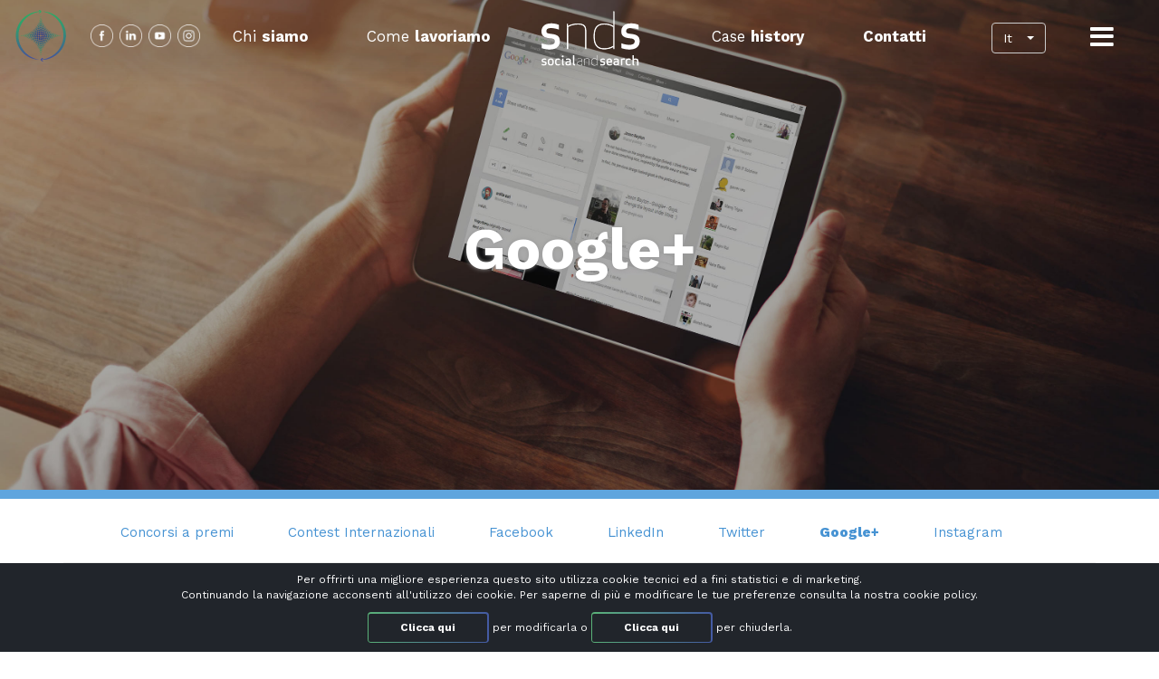

--- FILE ---
content_type: text/html; charset=UTF-8
request_url: https://www.snds.ch/social_network/google.php
body_size: 7992
content:
<!DOCTYPE html>
<html lang="it">
<head>
<meta charset="utf-8">
<title>Gestione Pagine Google Plus - Strategie Google Plus - Google Lugano</title>
<meta name="author" content="">
<meta name="description" content="SNDS gestisce pagine Google Plus suggerendo le migliori strategie per utilizzare nella maniera migliore il nuovo social network di Google.">
<meta name="keywords" content="">
<meta name="robots" content="" >
<meta name="viewport" content="width=device-width, initial-scale=1.0">
<link rel="shortcut icon" href="https://www.snds.ch/favicon.ico"/>
<link rel="stylesheet" type="text/css" href="https://www.snds.ch/css/bootstrap.css">
<link rel="stylesheet" href="https://maxcdn.bootstrapcdn.com/bootstrap/3.3.7/css/bootstrap.min.css">
<link rel="stylesheet" type="text/css" href="https://www.snds.ch/css/css.css">
<link rel="stylesheet" type="text/css" href="https://www.snds.ch/css/menupagine.css">
<link rel="stylesheet" type="text/css" href="https://www.snds.ch/css/animate.css">
<link rel="stylesheet" type="text/css" href="https://www.snds.ch/css/ekko-lightbox.css">
<link rel="stylesheet" type="text/css" href="https://www.snds.ch/fonts/font-awesome/css/font-awesome.css">
<link rel="stylesheet" href="https://cdnjs.cloudflare.com/ajax/libs/animate.css/3.5.2/animate.min.css">
<link rel="stylesheet" href="//maxcdn.bootstrapcdn.com/font-awesome/4.1.0/css/font-awesome.min.css">

<script src="https://www.snds.ch/js/bootstrap.js"></script>
<script type="text/javascript" src="https://code.jquery.com/jquery-1.12.3.min.js"></script>
<!--script src="https://ajax.googleapis.com/ajax/libs/jquery/3.1.1/jquery.min.js"></script-->
<script src="https://maxcdn.bootstrapcdn.com/bootstrap/3.3.7/js/bootstrap.min.js"></script>
<script src="https://cdnjs.cloudflare.com/ajax/libs/bootstrap-select/1.12.2/js/bootstrap-select.min.js"></script>
<link href="https://fonts.googleapis.com/css?family=Work+Sans:400,700,800" rel="stylesheet">

<!-- Facebook Pixel Code -->
<script>
!function(f,b,e,v,n,t,s){if(f.fbq)return;n=f.fbq=function(){n.callMethod?
n.callMethod.apply(n,arguments):n.queue.push(arguments)};if(!f._fbq)f._fbq=n;
n.push=n;n.loaded=!0;n.version='2.0';n.queue=[];t=b.createElement(e);t.async=!0;
t.src=v;s=b.getElementsByTagName(e)[0];s.parentNode.insertBefore(t,s)}(window,
document,'script','https://connect.facebook.net/en_US/fbevents.js');
fbq('init', '1676566015983232'); // Insert your pixel ID here.
fbq('track', 'PageView');
</script>
<noscript><img height="1" width="1" style="display:none"
src="https://www.facebook.com/tr?id=1676566015983232&ev=PageView&noscript=1"
/></noscript>
<!-- DO NOT MODIFY -->
<!-- End Facebook Pixel Code -->

</head>

<body>
<!-- Google Tag Manager -->
<script>(function(w,d,s,l,i){w[l]=w[l]||[];w[l].push({'gtm.start':
new Date().getTime(),event:'gtm.js'});var f=d.getElementsByTagName(s)[0],
j=d.createElement(s),dl=l!='dataLayer'?'&l='+l:'';j.async=true;j.src=
'https://www.googletagmanager.com/gtm.js?id='+i+dl;f.parentNode.insertBefore(j,f);
})(window,document,'script','dataLayer','GTM-M6B9K33');</script>
<!-- End Google Tag Manager -->



<!-- Google Tag Manager (noscript) -->
<noscript><iframe src="https://www.googletagmanager.com/ns.html?id=GTM-M6B9K33"
height="0" width="0" style="display:none;visibility:hidden"></iframe></noscript>
<!-- End Google Tag Manager (noscript) -->
<nav id="navbar-primary" class="navbar-fixed-top menu_pagine" role="navigation">
	<div class="container-fluid">
		<a href="tel:+41919226905"><div class="chiamaci zoom"></div></a>
		<div class="auxlogo">
			<a href="https://www.snds.ch/"><img src="https://www.snds.ch/images/logo-snds.svg" width="118" alt="Logo Snds Lugano"></a>
		</div>
		<div class="auxlogo_m">
			<a href="https://www.snds.ch/"><img src="https://www.snds.ch/images/logo-snds2.svg" width="170" alt="Logo Snds Lugano"></a>
		</div>
		<div class="marchio">
			<a href="https://www.snds.ch/"><img src="https://www.snds.ch/images/marchio-snds.svg" width="69" class="zoom" alt="Logo Snds Lugano"></a>
		</div>
		<div class="sociali">
			<a href="https://www.facebook.com/socialandsearch" target="_blank" onClick="ga('send', 'event', 'link', 'clic','facebook')"><div class="fl icona_s1"></div></a>
			<a href="https://it.linkedin.com/company/social-n%27%E2%80%8B-search-srl" target="_blank" onClick="ga('send', 'event', 'link', 'clic','linkedin')"><div class="fl icona_s3"></div></a>
			<a href="https://www.youtube.com/channel/UC7AD7GEuO75C-4MsNSEM--w" target="_blank" onClick="ga('send', 'event', 'link', 'clic','youtube')"><div class="fl icona_s2"></div></a>
			<a href="https://www.instagram.com/snds.ch/" target="_blank"><div class="fl icona_s4"></div></a>
			<div class="clear"></div>
		</div>
		<div class="collapse2 collapse navbar-collapse sfuma" id="navbar-primary-collapse">
			<ul class="nav navbar-nav">
				<li class="active voce_menu selezione"><a href="https://www.snds.ch/web_agency_snds.php">Chi <b>siamo</b></a>
				</li>
				<li class="voce_menu selezione"><a href="https://www.snds.ch/come-lavoriamo.php">Come <b>lavoriamo</b></a>
				</li>
				<li class="menulogo"><a class="servicelogo" href="https://www.snds.ch/"><img class="logomain zoom" id="logo-navbar-middle" src="https://www.snds.ch/images/logo_m.svg" width="175" alt="Logo Snds Lugano"></a>
				</li> 
				<li class="voce_menu selezione"><a href="https://www.snds.ch/case-history.php">Case <b>history</b></a>
				</li>
				<li class="voce_menu selezione"><a href="https://www.snds.ch/contatti.php"><b>Contatti</b></a>
				</li>
			</ul>

			<div class="button zoom">
				<a class="btn-open" href="javascript:void(0)"></a>
			</div>
			<select class="lingua selectpicker" onChange="document.location.href='https://www.snds.ch/' + this.value">
				<option value="index.php">It</option>
				<option value="en-index.php">En</option>
				<option value="fr-index.php">Fr</option>
				<option value="de-index.php">De</option>
			</select>
			<div class="overlay">
				<div class="wrap">				
					<ul class="wrap-nav-sopra-lingua">
						<li><a href="https://www.snds.ch/">IT</a>
						</li>
						<li><a href="https://www.snds.ch/en-index.php">EN</a>
						</li>
						<li><a href="https://www.snds.ch/de-index.php">DE</a>
						</li>
						<li><a href="https://www.snds.ch/fr-index.php">FR</a>
						</li>
					</ul>
					<ul class="wrap-nav-sopra"> 
						<li><a href="https://www.snds.ch/web_agency_snds.php">Chi siamo</a>
						</li>
						<li><a href="https://www.snds.ch/come-lavoriamo.php">Come lavoriamo</a>
						</li>
						<li><a href="https://www.snds.ch/case-history.php">Case History</a> 
						</li>
						<li><a href="https://www.snds.ch/contatti.php">Contatti</a>
						</li>
					</ul>
					<ul class="wrap-nav">
					 <li><span class="verde_mobile">Siti Web</span>
											<ul>

										<li ><a href="https://www.snds.ch/siti_web/vetrina.php" ><span>Vetrina</span></a></li><li ><a href="https://www.snds.ch/siti_web/dinamici.php" ><span>Dinamici</span></a></li><li ><a href="https://www.snds.ch/siti_web/mobile2.php" ><span>Mobile</span></a></li><li ><a href="https://www.snds.ch/siti_web/e_commerce2.php" ><span>E-Commerce</span></a></li><li ><a href="https://www.snds.ch/siti_web/landing_page.php" ><span>Landing Page</span></a></li><li ><a href="https://www.snds.ch/siti_web/blog.php" ><span>Blog</span></a></li><li ><a href="https://www.snds.ch/siti_web/software_gestionali.php" ><span>Software gestionali</span></a></li></ul></li><li><span class="verde_mobile">Social Network</span>
											<ul>

										<li ><a href="https://www.snds.ch/social_network/concorsi_premi.php" ><span>Concorsi a premi</span></a></li><li ><a href="https://www.snds.ch/social_network/contest_internazionali.php" ><span>Contest Internazionali</span></a></li><li ><a href="https://www.snds.ch/social_network/facebook.php" ><span>Facebook</span></a></li><li ><a href="https://www.snds.ch/social_network/linkedin.php" ><span>LinkedIn</span></a></li><li ><a href="https://www.snds.ch/social_network/twitter.php" ><span>Twitter</span></a></li><li class="activeMenu"><a href="https://www.snds.ch/social_network/google.php" ><span>Google+</span></a></li><li ><a href="https://www.snds.ch/social_network/instagram.php" ><span>Instagram</span></a></li></ul></li><li><span class="verde_mobile">Seo</span>
											<ul>

										<li ><a href="https://www.snds.ch/seo/creazione_contenuti.php" ><span>Creazione contenuti</span></a></li><li ><a href="https://www.snds.ch/seo/ottimizza_tuo_sito.php" ><span>Ottimizza il tuo sito</span></a></li><li ><a href="https://www.snds.ch/seo/parole_chiave.php" ><span>Parole chiave</span></a></li><li ><a href="https://www.snds.ch/seo/migrazione_seo.php" ><span>Migrazione SEO</span></a></li></ul></li><li><span class="verde_mobile">Google Ads</span>
											<ul>

										<li ><a href="https://www.snds.ch/google_ads/search.php" ><span>Search</span></a></li><li ><a href="https://www.snds.ch/google_ads/display.php" ><span>Display</span></a></li><li ><a href="https://www.snds.ch/google_ads/mobile.php" ><span>Mobile</span></a></li><li ><a href="https://www.snds.ch/google_ads/youtube.php" ><span>YouTube</span></a></li><li ><a href="https://www.snds.ch/google_ads/e_commerce.php" ><span>E-Commerce</span></a></li></ul></li><li><span class="verde_mobile">Remarketing</span>
											<ul>

										<li ><a href="https://www.snds.ch/remarketing.jsp"><span>Remarketing</span></a></li><li ><a href="https://www.snds.ch/remarketing/campagne_remarketing.php" ><span>Campagne Remarketing</span></a></li><li ><a href="https://www.snds.ch/remarketing/strategie_remarketing.php" ><span>Strategie Remarketing</span></a></li><li ><a href="https://www.snds.ch/remarketing/social_remarketing.php" ><span>Social Remarketing</span></a></li></ul></li><li><span class="verde_mobile">Video</span>
											<ul>

										<li ><a href="https://www.snds.ch/video/contest.php" ><span>Video Contest</span></a></li><li ><a href="https://www.snds.ch/video/istituzionali.php" ><span>Istituzionali</span></a></li><li ><a href="https://www.snds.ch/video/spot.php" ><span>Spot</span></a></li><li ><a href="https://www.snds.ch/video/cartoon.php" ><span>Cartoon</span></a></li><li ><a href="https://www.snds.ch/video/rilievo_virtuale.php" ><span>Tour Interattivo 360Â°</span></a></li></ul></li><li><span class="verde_mobile">Analytics</span>
											<ul>

										<li ><a href="https://www.snds.ch/web-analytics.jsp"><span>Web Analytics</span></a></li><li ><a href="https://www.snds.ch/analytics/google_analytics.php" ><span>Google Analytics</span></a></li><li ><a href="https://www.snds.ch/analytics/consulenze_analytics.php" ><span>Consulenze analytics</span></a></li></ul></li><li><span class="verde_mobile">E-mail Marketing</span>
											<ul>

										<li ><a href="https://www.snds.ch/e_mail_marketing/dem.php" ><span>DEM</span></a></li><li ><a href="https://www.snds.ch/e_mail_marketing/newsletter.php" ><span>Newsletter</span></a></li><li ><a href="https://www.snds.ch/e_mail_marketing/reportistica.php" ><span>Reportistica</span></a></li></ul></li>					</ul>
					<div class="social">
						<a href="https://www.facebook.com/socialandsearch" target="_blank">
							<div class="social-icon social_fb">
								<i class="fa fa-facebook"></i>
							</div>
						</a>
						<a href="https://www.linkedin.com/company/3599576" target="_blank">
							<div class="social-icon social_link">
								<i class="fa fa-linkedin"></i>
							</div>
						</a>
						<a href="https://www.youtube.com/channel/UC7AD7GEuO75C-4MsNSEM--w" target="_blank">
							<div class="social-icon social_yt">
								<i class="fa fa-youtube"></i>
							</div>
						</a>
						<a href="https://www.instagram.com/snds.swiss/" target="_blank">
							<div class="social-icon social_is">
								<i class="fa fa-instagram"></i>
							</div>
						</a>
						<p>
							Via Pietro Bianchi, angolo Via Frasca, 6900 Lugano Svizzera
							<br>Telefono: <a href="tel:+41919226905">+41 (0) 91 922 69 05</a> - Mail: <a href="mailto:info@snds.ch">info@snds.ch</a>
						</p>
					</div>
				</div>
			</div>
		</div>
		<!-- /.navbar-collapse -->
	</div>
	<!-- /.container-fluid -->
</nav><header class="header-interno" style="background-image:url(https://www.snds.ch/immagini/nws_google__quando_google_diventa_social_16_3.jpg);">
  <div class="headline">
    <div class="container">
      <h1>
        Google+      </h1>
    </div>
  </div>
</header>

<div class="container-fluid bg_azzurro" data-spy="affix" data-offset-top="504">
	<div class="container textabout2">
	
		<div class="interno_menu bordo_soft margina-giu">
			<a class="nascosto" href="https://www.snds.ch/"><div class="go_home fl"></div></a>
			<div class="contieni_men">
															<div class="menu_pagina azzu fl"><a href="https://www.snds.ch/social_network/concorsi_premi.php"  >Concorsi a premi</a></div>
																								<div class="menu_pagina azzu fl"><a href="https://www.snds.ch/social_network/contest_internazionali.php"  >Contest Internazionali</a></div>
																								<div class="menu_pagina azzu fl"><a href="https://www.snds.ch/social_network/facebook.php"  >Facebook</a></div>
																								<div class="menu_pagina azzu fl"><a href="https://www.snds.ch/social_network/linkedin.php"  >LinkedIn</a></div>
																								<div class="menu_pagina azzu fl"><a href="https://www.snds.ch/social_network/twitter.php"  >Twitter</a></div>
																								<div class="menu_pagina azzu fl"><a href="https://www.snds.ch/social_network/google.php" class="sele" >Google+</a></div>
																								<div class="menu_pagina azzu fl"><a href="https://www.snds.ch/social_network/instagram.php"  >Instagram</a></div>
																	</div>										 
		
			<!--
			<div class="menu_pagina green fl"><a class="sele" href="">Vetrina</a></div>
			<div class="menu_pagina green fl"><a href="">Dinamici</a></div>
			<div class="menu_pagina green fl"><a href="">Mobile</a></div>
			<div class="menu_pagina green fl"><a href="">E-Commerce</a></div>
			<div class="menu_pagina green fl"><a href="">Landing Page</a></div>
			<div class="menu_pagina green fl"><a href="">Blog</a></div>-->
			<div class="clear"></div>
		</div>
	</div>
</div>

<div class="container textabout2">	
	
  <div class="col-lg-8 col-md-8 col-sm-12">
    <h2 class="titolo_home_azzu titoletto_pagina ">
      Google+, quando Google diventa social    </h2>
    <div class="testo_home">
      <p><strong>Una nuova possibilit&agrave; per le aziende e i marchi in cerca di visibilit&agrave;</strong><br />
<strong>Google+</strong> &egrave; il social network targato Google. A met&agrave; tra Twitter e Facebook, permette di inserire post, link, foto e video che possono essere condivisi tra gli utenti o votati con un +1, che corrisponde al like di Facebook. Le potenzialit&agrave; di Google+ sono ancora inespresse, ma si tratta di uno strumento utile che &egrave; bene prevedere nella strategia di marketing online. La nostra web social agency sa fornire le migliori indicazioni ed il supporto necessario per le pagine brand, pagine local su Google+, oltre che nella <a href="http://www.snds.ch/social_network/twitter.php">gestione dei profili Twitter</a>, Facebook e Linkedin.</p>

<p><strong>Gestire una pagina di brand o una pagina local</strong><br />
Creare una pagina su Google+ non &egrave; difficile ma la parte pi&ugrave; impegnativa arriva nel momento della gestione. Dopo avere scelto tra pagina brand e pagina local, si tratta di acquisire un audience di followers che renda significativo il fatto di eseguire gli aggiornamenti. SNDS sa consigliare il modo migliore di produrre post che interessino agli utenti e che veicolino informazioni utili: si tratta di un requisito fondamentale, dato che su Google+ &egrave; prediletto un tono informativo piuttosto che una tendenza al divertimento come su Facebook.</p>

<p><strong>Le cerchie: il target di Google+</strong><br />
Una delle peculiarit&agrave; di Google+ &egrave; la possibilit&agrave; di suddividere i followers in <strong>cerchie</strong>: nel caso di una pagina brand si potrebbero dividere gli utenti in maschi e femmine e pensare a post mirati all&#39;uno o all&#39;altro sesso. Naturalmente si tratta solo di un esempio: nella nostra web marketing agency di Lugano si scende molto pi&ugrave; in profondit&agrave;. Se poi si considera che i post che inseriamo su Google+ compaiono direttamente nei risultati di ricerca agli utenti che hanno inserito la nostra pagina nelle loro cerchie, capiamo quanto sia importante avere una presenza costante.</p>

<p><strong>Strategie mirate a Google+</strong><br />
Google+ &egrave; un social in evoluzione. Per questo &egrave; fondamentale seguire tutte le opportunit&agrave; offerte dallo strumento, dal collegamento al sito sino alla possibilit&agrave; del connect, importante per il mobile. La nostra social agency &egrave; sempre aggiornata sulle ultime novit&agrave;, i nostri social media expert della sede di Lugano dedicano parte del tempo lavorativo alla frequentazione di forum di settore e ad incontri formativi che permettono di cogliere al volo tutte le nuove features. Allora cosa aspettate? Vi aspettiamo per farvi conoscere le nostre competenze ed il nostro personale.</p>
			 
   </div>
      </div>
  <div class="col-lg-4 col-md-4 col-sm-12 contieni_form_pagina">
    <script type="text/javascript">
function inviaModulo()
{
	var Filtro 		= /^([a-zA-Z0-9_\.\-])+([a-zA-Z0-9])+\@(([a-zA-Z0-9\-]{2,})+\.)+([a-zA-Z0-9]{2,4})$/;

	var nome	= document.modulo_contatti.nome.value;
	var email	= document.modulo_contatti.email.value;
	var telefono = document.modulo_contatti.telefono.value;
	var txt		= document.modulo_contatti.msg.value;
	var trattamentoDati = document.modulo_contatti.privacy.checked;

	if ((nome == "") || (nome == "undefined")) {
		alert("Inserisci il tuo nome.");
		document.modulo_contatti.nome.focus();
		return false;
	}
	else if (!Filtro.test(email)) {
		alert("Indirizzo mail vuoto o non corretto.");
		document.modulo_contatti.email.focus();
		return false;
	}
	else if ((telefono == "") || (telefono == "undefined")) {
		alert("Inserisci il tuo recapito telefonico.");
		document.modulo_contatti.telefono.focus();
		return false;
	}
	else if ((txt == "") || (txt == "undefined")) {
		alert("Inserisci il motivo del contatto.");
		document.modulo_contatti.msg.focus();
		return false;
	}
	else if (!trattamentoDati)
	{
		 alert ('Per proseguire occorre concedere il trattamento dei dati personali.');
		 return false;
	}
	else {
		document.modulo_contatti.submit();
		return false;
	}
}
</script>
	
	
	<div id="form_fisso">

			<div class="col-lg-12 titolo_richiedi">Richiedi Informazioni</div>
			<form name="modulo_contatti" onsubmit="inviaModulo(); return false;" action="https://www.snds.ch/inviaContatti.php" method="post">
			                <input type="hidden" name="token_profile" value="757eb8fdfaa52d9c8f2142631ec28412" />
                <input type="hidden" name="b2b_ch" value="">
                <input type="hidden" name="id_news" value="16">				<div class="col-lg-12"><input class="input_pagina_interna" placeholder="Nome e cognome" type="text"  name="nome"></div>
                <div class="col-lg-12"><input class="input_pagina_interna" placeholder="Azienda" type="text"  name="cognome"></div>
	            <div class="col-lg-12"><input class="input_pagina_interna" placeholder="Email" type="text"  name="email"></div>
	            <div class="col-lg-12"><input class="input_pagina_interna" placeholder="Telefono" type="text" name="telefono"></div>
	            <div class="col-lg-12"><textarea class="textarea_pagina_interna" placeholder="Messaggio" name="msg"></textarea></div>
	            
	           <div class="col-lg-12 goog">
	           			<div class="g-recaptcha" data-sitekey="6LffBBIUAAAAAAO4haVeIu3nzelkTPsAoK-2ZmdY" style="transform:scale(0.77);-webkit-transform:scale(0.77);transform-origin:0 0;-webkit-transform-origin:0 0;"></div>
			<script type="text/javascript"
					src="https://www.google.com/recaptcha/api.js?hl=it">
			</script>
				</div>
	
	            <!-- quatcha google-->
	           
	            <div class="col-lg-12 accetto2">
    			  <input type="checkbox" name="privacy">
      				Dichiaro di aver preso visione del <br>
      				&nbsp;&nbsp;&nbsp;&nbsp;&nbsp;<a href="https://www.admin.ch/opc/it/classified-compilation/19920153/201401010000/235.1.pdf" target="_blank">testo sul trattamento dei dati</a>
      			</div>
  
	            <div class="col-lg-12"><button class="btn_messaggio_azzu col-lg-12" type="submit">Richiedici informazioni</button></div>
			</form>
		</div>
	
		
		
		
		
	
	
	
  </div>
</div>


<div class="partners_white">
  <div class="container">
    <div class="col-lg-6 col-xs-12 col-sm-6">
      <div class="col-lg-12">
        <div class="titolo_home text-center">
          <h3>I nostri partner</h3>
        </div>
      </div>
      <div class="col-lg-12">
        <div class="col-lg-4 col-xs-6 col-sm-4"> <a href="https://www.google.com/partners/agency?id=6485662497" target="_blank" rel="nofollow"  title="Google Adwords"> <img src="https://www.snds.ch/images/logo-footer-google.png" alt="logo Google Partner" style="width:100%;"/> </a> </div>
        <div class="col-lg-4 col-xs-6 col-sm-4"> <a href="https://www.postfinance.ch/it/biz/offer.html" target="_blank" rel="nofollow" title="PostFinance"> <img src="https://www.snds.ch/images/logo-footer3.png" alt="logo PostFinance" style="width:100%;"/> </a> </div>
        <div class="col-lg-4 col-xs-6 col-sm-4 col-sm-offset-0 col-xs-offset-3 margia"> <a href="http://netcommsuisse.ch/Our-Associates/SNDS-socialandsearch-SAGL.html" target="_blank" rel="nofollow" title="NetComm Suisse"> <img src="https://www.snds.ch/images/netcomm.jpg" alt="logo NetCommSuisse" style="width:100%;"/> </a> </div>
      </div>
    </div>
    <div class="col-lg-6 col-xs-12 col-sm-6">
      <div class="titolo_home text-center">
        <h3>Collaboriamo con</h3>
      </div>
      <div class="col-lg-12">
        <div class="col-lg-6 col-xs-6 col-sm-4 col-lg-offset-0 col-sm-offset-2 collabora text-center"> <a href="http://www.ated.ch/" target="_blank" rel="nofollow" title="Ated"> <img src="https://www.snds.ch/images/logo_ated.jpg" alt="logo Ated" style="width:100%;"/> </a> </div>
        <div class="col-lg-6 col-xs-6 col-sm-4 collabora text-center"> <a href="http://www.usi.ch/" target="_blank" rel="nofollow"  title="USI"> <img src="https://www.snds.ch/images/logo_usi.jpg" alt="logo USI" style="width:100%;"/> </a> </div>
      </div>
    </div>
  </div>
</div>
	
<div class="contatti">
  <div class="container">
    <div class="col-lg-6 col-sm-6">
      <div>
        <div class="testo_contatti white">
          <p>Siamo una web agency con sede a Lugano che offre soluzioni di web marketing. Ottimizziamo la tua presenza in rete con siti internet di alta qualità, dai semplici siti vetrina agli e-commerce più complessi.</p>
          <p>Ci occupiamo di advertising online mediante campagne Google Ads: campagne search, display, YouTube. Gestiamo i profili aziendali sui principali social media, come Facebook, Instagram e LinkedIn. </p>
          <p>Possiamo inoltre creare tutti i tipi di contest online per aumentare la visibilità del tuo brand e realizzare video professionali di alta qualità. Insomma… cosa vuoi di più dalla vita?! :-)</p>
        </div>
        <div class="clearfix"></div>
        <div class="col-lg-6 col-md-6 col-sm-6 no_pad centra_conta">
          <div class="testo_contatti white">
            <div class="voce_contatto">
              <div class="titoletto_contatti">
                <div class="col-lg-2 col-md-4 col-sm-2 no_pad"><img src="https://www.snds.ch/images/dove_footer.jpg" width="25" alt="Where we are"/> </div>
                <div class="col-lg-10 col-md-8 col-sm-10 no_pad">Via P. Bianchi, angolo via Frasca,
                  6900 Lugano (CH)</div>
                <div class="clearfix"></div>
              </div>
            </div>
            <div class="voce_contatto">
              <div class="titoletto_contatti">
                <div class="col-lg-2 col-md-4 col-sm-2 no_pad"><img src="https://www.snds.ch/images/phone_footer.jpg" width="25" alt="Phone"/> </div>
                <div class="col-lg-10 col-md-8 col-sm-10 no_pad"><a href="tel:+41919226905" onClick="ga('send', 'event', 'link', 'clic','tel')">+41 (0) 91 922 69 05</a> </div>
                <div class="clearfix"></div>
              </div>
            </div>
            <div class="voce_contatto">
              <div class="titoletto_contatti">
                <div class="col-lg-2 col-md-4 col-sm-2 no_pad"><img class="" src="https://www.snds.ch/images/mail_footer.jpg" width="25" alt="Mail"/> </div>
                <div class="col-lg-10 col-md-8 col-sm-10 no_pad"><a href="mailto:info@snds.ch" onClick="ga('send', 'event', 'link', 'clic','email')">info@snds.ch</a> </div>
                <div class="clearfix"></div>
              </div>
            </div>
          </div> 
        </div>
        <div class="col-lg-6 col-md-6 col-sm-6 white no_pad centra_conta">
          <div class="testo_contatti white">
            <div class="voce_contatto">
              <div class="titolo_contatti">Seguici su </div>
              <div class="contieni_social">
              	<a href="https://www.facebook.com/socialandsearch" class="icon_social" target="_blank" rel="nofollow">
              		<img src="https://www.snds.ch/images/facebook.svg" class="whiter" width="23" alt="Facebook Page"/>
              	</a>
              	<a href="https://it.linkedin.com/company/social-n%27%E2%80%8B-search-srl" class="icon_social" target="_blank" rel="nofollow">
              		<img src="https://www.snds.ch/images/linkedin.svg" width="23" alt="Linkedim Page"/>
              	</a>
              	<a href="https://www.youtube.com/channel/UC7AD7GEuO75C-4MsNSEM--w" class="icon_social" target="_blank" rel="nofollow">
              		<img src="https://www.snds.ch/images/youtube.svg" width="23" alt="YouTube Page"/>
              	</a>
              	<a href="https://www.instagram.com/snds.ch/" class="icon_social" target="_blank" rel="nofollow">
              		<img src="https://www.snds.ch/images/insta.svg" width="23" alt="Instagram Page"/>
              	</a>
              </div>
              <div style="height:10px;width:100%;"></div>
              <h6 class="titolo_contatti bottone_lavora_con"><a class="white" href="https://www.snds.ch/lavora.php">Lavora con noi</a></h6>
            </div>
          </div>
        </div>
      </div>
    </div>
    <div class="col-lg-6 col-sm-6">
            <div style="margin-top:20px;">
        <iframe src="https://www.google.com/maps/embed?pb=!1m18!1m12!1m3!1d2771.24690377895!2d8.952550951045959!3d46.006263979008544!2m3!1f0!2f0!3f0!3m2!1i1024!2i768!4f13.1!3m3!1m2!1s0x47842d8c71196da5%3A0xceaa558700d9f5fa!2sSNDS+Social%26Search+Sagl!5e0!3m2!1sit!2sch!4v1489414123655" width="100%" height="380" frameborder="0" style="border:0" allowfullscreen></iframe>
      </div>
          </div>
  </div>
</div>
<div class="footer">
  <div class="container">
    <div class="col-lg-12 text-center">Copyright 2026 - <a href="/">SNDS</a>.ch - <a href="https://www.snds.ch/cookie.php" class="inline cboxElement" style="color:#FFF" onclick="chiudi(1); return false;" >Modifica le preferenze per i cookies</a></div>
  </div>
</div>
<script>
if ( $(window).width() > 769) {
	$(document).ready(function(){
	$('a[href^="#1"]').on('click',function (e) {
	    e.preventDefault();
	    
		
		
	    var target = this.hash;
	    var $target = $(target);

	    $('html, body').stop().animate({
	        'scrollTop': $target.offset().top
	    }, 900, 'swing', function () {
	    	
	        window.location.hash = target;
	    	
	    });
	});
});
}
</script> 
<script type="text/javascript" src="https://www.snds.ch/js/ekko-lightbox.js" defer="defer"></script>
<script type="text/javascript" src="https://www.snds.ch/js/function.js" defer="defer"></script> 
<script src="https://www.snds.ch/js/tilt.jquery.js"></script>
<script src="https://unpkg.com/isotope-layout@3/dist/isotope.pkgd.js"></script>

<div class="show_banner_cookies" id="show_banner_cookies" id="show_banner_cookies">
	<p>
	  Per offrirti una migliore esperienza questo sito  utilizza cookie tecnici ed a fini statistici e di marketing.<br />
	  Continuando la navigazione acconsenti all'utilizzo dei cookie. Per saperne di pi&ugrave; e modificare le tue preferenze consulta la nostra 
	  cookie policy.  </p>
	  <a href="https://www.snds.ch/cookie.php" class="inline cboxElement" style="color:#FFF" onclick="chiudi(1); return false;" ><span>Clicca qui</span></a>
	  per modificarla o  
	  <a style="color:#FFF" href="" onclick="chiudi(0); return false;" ><span>Clicca qui</span></a> 
	  per chiuderla.
	 
</div>

<script>

$(document).ready(function() {
	 chiudi(2); //attiva i cookie senza chiudere la barra
	 dataLayer.push({'event': 'cookie_snds'});
    $(window).scroll(function() {
		chiudi(0);
    });
});
function chiudi(val)
{
	//val==0 chiudo la barra e attivo i cookie
	//val==1 chiudo la barra, attivo i cookie e rimando alla pagina di modifica cookie
	//val==2 attivo i cookie ma non chiudo la barra
	  
	  	jQuery.ajax({
		url: "https://www.snds.ch/cookie.php",
		type: "POST",
		data: "cookieindex=si",
		dataType: "html",
		success: function(data){
			if(val!=2)
				if (data == "ok")
					document.getElementById('show_banner_cookies').style.display = "none";
			}
		});
		if(val=="1"){
			location.href = 'https://www.snds.ch/cookie.php';
		}else{}
}

</script>


 
</body></html>

--- FILE ---
content_type: text/html; charset=utf-8
request_url: https://www.google.com/recaptcha/api2/anchor?ar=1&k=6LffBBIUAAAAAAO4haVeIu3nzelkTPsAoK-2ZmdY&co=aHR0cHM6Ly93d3cuc25kcy5jaDo0NDM.&hl=it&v=PoyoqOPhxBO7pBk68S4YbpHZ&size=normal&anchor-ms=20000&execute-ms=30000&cb=3w5s8xmw3wnx
body_size: 49533
content:
<!DOCTYPE HTML><html dir="ltr" lang="it"><head><meta http-equiv="Content-Type" content="text/html; charset=UTF-8">
<meta http-equiv="X-UA-Compatible" content="IE=edge">
<title>reCAPTCHA</title>
<style type="text/css">
/* cyrillic-ext */
@font-face {
  font-family: 'Roboto';
  font-style: normal;
  font-weight: 400;
  font-stretch: 100%;
  src: url(//fonts.gstatic.com/s/roboto/v48/KFO7CnqEu92Fr1ME7kSn66aGLdTylUAMa3GUBHMdazTgWw.woff2) format('woff2');
  unicode-range: U+0460-052F, U+1C80-1C8A, U+20B4, U+2DE0-2DFF, U+A640-A69F, U+FE2E-FE2F;
}
/* cyrillic */
@font-face {
  font-family: 'Roboto';
  font-style: normal;
  font-weight: 400;
  font-stretch: 100%;
  src: url(//fonts.gstatic.com/s/roboto/v48/KFO7CnqEu92Fr1ME7kSn66aGLdTylUAMa3iUBHMdazTgWw.woff2) format('woff2');
  unicode-range: U+0301, U+0400-045F, U+0490-0491, U+04B0-04B1, U+2116;
}
/* greek-ext */
@font-face {
  font-family: 'Roboto';
  font-style: normal;
  font-weight: 400;
  font-stretch: 100%;
  src: url(//fonts.gstatic.com/s/roboto/v48/KFO7CnqEu92Fr1ME7kSn66aGLdTylUAMa3CUBHMdazTgWw.woff2) format('woff2');
  unicode-range: U+1F00-1FFF;
}
/* greek */
@font-face {
  font-family: 'Roboto';
  font-style: normal;
  font-weight: 400;
  font-stretch: 100%;
  src: url(//fonts.gstatic.com/s/roboto/v48/KFO7CnqEu92Fr1ME7kSn66aGLdTylUAMa3-UBHMdazTgWw.woff2) format('woff2');
  unicode-range: U+0370-0377, U+037A-037F, U+0384-038A, U+038C, U+038E-03A1, U+03A3-03FF;
}
/* math */
@font-face {
  font-family: 'Roboto';
  font-style: normal;
  font-weight: 400;
  font-stretch: 100%;
  src: url(//fonts.gstatic.com/s/roboto/v48/KFO7CnqEu92Fr1ME7kSn66aGLdTylUAMawCUBHMdazTgWw.woff2) format('woff2');
  unicode-range: U+0302-0303, U+0305, U+0307-0308, U+0310, U+0312, U+0315, U+031A, U+0326-0327, U+032C, U+032F-0330, U+0332-0333, U+0338, U+033A, U+0346, U+034D, U+0391-03A1, U+03A3-03A9, U+03B1-03C9, U+03D1, U+03D5-03D6, U+03F0-03F1, U+03F4-03F5, U+2016-2017, U+2034-2038, U+203C, U+2040, U+2043, U+2047, U+2050, U+2057, U+205F, U+2070-2071, U+2074-208E, U+2090-209C, U+20D0-20DC, U+20E1, U+20E5-20EF, U+2100-2112, U+2114-2115, U+2117-2121, U+2123-214F, U+2190, U+2192, U+2194-21AE, U+21B0-21E5, U+21F1-21F2, U+21F4-2211, U+2213-2214, U+2216-22FF, U+2308-230B, U+2310, U+2319, U+231C-2321, U+2336-237A, U+237C, U+2395, U+239B-23B7, U+23D0, U+23DC-23E1, U+2474-2475, U+25AF, U+25B3, U+25B7, U+25BD, U+25C1, U+25CA, U+25CC, U+25FB, U+266D-266F, U+27C0-27FF, U+2900-2AFF, U+2B0E-2B11, U+2B30-2B4C, U+2BFE, U+3030, U+FF5B, U+FF5D, U+1D400-1D7FF, U+1EE00-1EEFF;
}
/* symbols */
@font-face {
  font-family: 'Roboto';
  font-style: normal;
  font-weight: 400;
  font-stretch: 100%;
  src: url(//fonts.gstatic.com/s/roboto/v48/KFO7CnqEu92Fr1ME7kSn66aGLdTylUAMaxKUBHMdazTgWw.woff2) format('woff2');
  unicode-range: U+0001-000C, U+000E-001F, U+007F-009F, U+20DD-20E0, U+20E2-20E4, U+2150-218F, U+2190, U+2192, U+2194-2199, U+21AF, U+21E6-21F0, U+21F3, U+2218-2219, U+2299, U+22C4-22C6, U+2300-243F, U+2440-244A, U+2460-24FF, U+25A0-27BF, U+2800-28FF, U+2921-2922, U+2981, U+29BF, U+29EB, U+2B00-2BFF, U+4DC0-4DFF, U+FFF9-FFFB, U+10140-1018E, U+10190-1019C, U+101A0, U+101D0-101FD, U+102E0-102FB, U+10E60-10E7E, U+1D2C0-1D2D3, U+1D2E0-1D37F, U+1F000-1F0FF, U+1F100-1F1AD, U+1F1E6-1F1FF, U+1F30D-1F30F, U+1F315, U+1F31C, U+1F31E, U+1F320-1F32C, U+1F336, U+1F378, U+1F37D, U+1F382, U+1F393-1F39F, U+1F3A7-1F3A8, U+1F3AC-1F3AF, U+1F3C2, U+1F3C4-1F3C6, U+1F3CA-1F3CE, U+1F3D4-1F3E0, U+1F3ED, U+1F3F1-1F3F3, U+1F3F5-1F3F7, U+1F408, U+1F415, U+1F41F, U+1F426, U+1F43F, U+1F441-1F442, U+1F444, U+1F446-1F449, U+1F44C-1F44E, U+1F453, U+1F46A, U+1F47D, U+1F4A3, U+1F4B0, U+1F4B3, U+1F4B9, U+1F4BB, U+1F4BF, U+1F4C8-1F4CB, U+1F4D6, U+1F4DA, U+1F4DF, U+1F4E3-1F4E6, U+1F4EA-1F4ED, U+1F4F7, U+1F4F9-1F4FB, U+1F4FD-1F4FE, U+1F503, U+1F507-1F50B, U+1F50D, U+1F512-1F513, U+1F53E-1F54A, U+1F54F-1F5FA, U+1F610, U+1F650-1F67F, U+1F687, U+1F68D, U+1F691, U+1F694, U+1F698, U+1F6AD, U+1F6B2, U+1F6B9-1F6BA, U+1F6BC, U+1F6C6-1F6CF, U+1F6D3-1F6D7, U+1F6E0-1F6EA, U+1F6F0-1F6F3, U+1F6F7-1F6FC, U+1F700-1F7FF, U+1F800-1F80B, U+1F810-1F847, U+1F850-1F859, U+1F860-1F887, U+1F890-1F8AD, U+1F8B0-1F8BB, U+1F8C0-1F8C1, U+1F900-1F90B, U+1F93B, U+1F946, U+1F984, U+1F996, U+1F9E9, U+1FA00-1FA6F, U+1FA70-1FA7C, U+1FA80-1FA89, U+1FA8F-1FAC6, U+1FACE-1FADC, U+1FADF-1FAE9, U+1FAF0-1FAF8, U+1FB00-1FBFF;
}
/* vietnamese */
@font-face {
  font-family: 'Roboto';
  font-style: normal;
  font-weight: 400;
  font-stretch: 100%;
  src: url(//fonts.gstatic.com/s/roboto/v48/KFO7CnqEu92Fr1ME7kSn66aGLdTylUAMa3OUBHMdazTgWw.woff2) format('woff2');
  unicode-range: U+0102-0103, U+0110-0111, U+0128-0129, U+0168-0169, U+01A0-01A1, U+01AF-01B0, U+0300-0301, U+0303-0304, U+0308-0309, U+0323, U+0329, U+1EA0-1EF9, U+20AB;
}
/* latin-ext */
@font-face {
  font-family: 'Roboto';
  font-style: normal;
  font-weight: 400;
  font-stretch: 100%;
  src: url(//fonts.gstatic.com/s/roboto/v48/KFO7CnqEu92Fr1ME7kSn66aGLdTylUAMa3KUBHMdazTgWw.woff2) format('woff2');
  unicode-range: U+0100-02BA, U+02BD-02C5, U+02C7-02CC, U+02CE-02D7, U+02DD-02FF, U+0304, U+0308, U+0329, U+1D00-1DBF, U+1E00-1E9F, U+1EF2-1EFF, U+2020, U+20A0-20AB, U+20AD-20C0, U+2113, U+2C60-2C7F, U+A720-A7FF;
}
/* latin */
@font-face {
  font-family: 'Roboto';
  font-style: normal;
  font-weight: 400;
  font-stretch: 100%;
  src: url(//fonts.gstatic.com/s/roboto/v48/KFO7CnqEu92Fr1ME7kSn66aGLdTylUAMa3yUBHMdazQ.woff2) format('woff2');
  unicode-range: U+0000-00FF, U+0131, U+0152-0153, U+02BB-02BC, U+02C6, U+02DA, U+02DC, U+0304, U+0308, U+0329, U+2000-206F, U+20AC, U+2122, U+2191, U+2193, U+2212, U+2215, U+FEFF, U+FFFD;
}
/* cyrillic-ext */
@font-face {
  font-family: 'Roboto';
  font-style: normal;
  font-weight: 500;
  font-stretch: 100%;
  src: url(//fonts.gstatic.com/s/roboto/v48/KFO7CnqEu92Fr1ME7kSn66aGLdTylUAMa3GUBHMdazTgWw.woff2) format('woff2');
  unicode-range: U+0460-052F, U+1C80-1C8A, U+20B4, U+2DE0-2DFF, U+A640-A69F, U+FE2E-FE2F;
}
/* cyrillic */
@font-face {
  font-family: 'Roboto';
  font-style: normal;
  font-weight: 500;
  font-stretch: 100%;
  src: url(//fonts.gstatic.com/s/roboto/v48/KFO7CnqEu92Fr1ME7kSn66aGLdTylUAMa3iUBHMdazTgWw.woff2) format('woff2');
  unicode-range: U+0301, U+0400-045F, U+0490-0491, U+04B0-04B1, U+2116;
}
/* greek-ext */
@font-face {
  font-family: 'Roboto';
  font-style: normal;
  font-weight: 500;
  font-stretch: 100%;
  src: url(//fonts.gstatic.com/s/roboto/v48/KFO7CnqEu92Fr1ME7kSn66aGLdTylUAMa3CUBHMdazTgWw.woff2) format('woff2');
  unicode-range: U+1F00-1FFF;
}
/* greek */
@font-face {
  font-family: 'Roboto';
  font-style: normal;
  font-weight: 500;
  font-stretch: 100%;
  src: url(//fonts.gstatic.com/s/roboto/v48/KFO7CnqEu92Fr1ME7kSn66aGLdTylUAMa3-UBHMdazTgWw.woff2) format('woff2');
  unicode-range: U+0370-0377, U+037A-037F, U+0384-038A, U+038C, U+038E-03A1, U+03A3-03FF;
}
/* math */
@font-face {
  font-family: 'Roboto';
  font-style: normal;
  font-weight: 500;
  font-stretch: 100%;
  src: url(//fonts.gstatic.com/s/roboto/v48/KFO7CnqEu92Fr1ME7kSn66aGLdTylUAMawCUBHMdazTgWw.woff2) format('woff2');
  unicode-range: U+0302-0303, U+0305, U+0307-0308, U+0310, U+0312, U+0315, U+031A, U+0326-0327, U+032C, U+032F-0330, U+0332-0333, U+0338, U+033A, U+0346, U+034D, U+0391-03A1, U+03A3-03A9, U+03B1-03C9, U+03D1, U+03D5-03D6, U+03F0-03F1, U+03F4-03F5, U+2016-2017, U+2034-2038, U+203C, U+2040, U+2043, U+2047, U+2050, U+2057, U+205F, U+2070-2071, U+2074-208E, U+2090-209C, U+20D0-20DC, U+20E1, U+20E5-20EF, U+2100-2112, U+2114-2115, U+2117-2121, U+2123-214F, U+2190, U+2192, U+2194-21AE, U+21B0-21E5, U+21F1-21F2, U+21F4-2211, U+2213-2214, U+2216-22FF, U+2308-230B, U+2310, U+2319, U+231C-2321, U+2336-237A, U+237C, U+2395, U+239B-23B7, U+23D0, U+23DC-23E1, U+2474-2475, U+25AF, U+25B3, U+25B7, U+25BD, U+25C1, U+25CA, U+25CC, U+25FB, U+266D-266F, U+27C0-27FF, U+2900-2AFF, U+2B0E-2B11, U+2B30-2B4C, U+2BFE, U+3030, U+FF5B, U+FF5D, U+1D400-1D7FF, U+1EE00-1EEFF;
}
/* symbols */
@font-face {
  font-family: 'Roboto';
  font-style: normal;
  font-weight: 500;
  font-stretch: 100%;
  src: url(//fonts.gstatic.com/s/roboto/v48/KFO7CnqEu92Fr1ME7kSn66aGLdTylUAMaxKUBHMdazTgWw.woff2) format('woff2');
  unicode-range: U+0001-000C, U+000E-001F, U+007F-009F, U+20DD-20E0, U+20E2-20E4, U+2150-218F, U+2190, U+2192, U+2194-2199, U+21AF, U+21E6-21F0, U+21F3, U+2218-2219, U+2299, U+22C4-22C6, U+2300-243F, U+2440-244A, U+2460-24FF, U+25A0-27BF, U+2800-28FF, U+2921-2922, U+2981, U+29BF, U+29EB, U+2B00-2BFF, U+4DC0-4DFF, U+FFF9-FFFB, U+10140-1018E, U+10190-1019C, U+101A0, U+101D0-101FD, U+102E0-102FB, U+10E60-10E7E, U+1D2C0-1D2D3, U+1D2E0-1D37F, U+1F000-1F0FF, U+1F100-1F1AD, U+1F1E6-1F1FF, U+1F30D-1F30F, U+1F315, U+1F31C, U+1F31E, U+1F320-1F32C, U+1F336, U+1F378, U+1F37D, U+1F382, U+1F393-1F39F, U+1F3A7-1F3A8, U+1F3AC-1F3AF, U+1F3C2, U+1F3C4-1F3C6, U+1F3CA-1F3CE, U+1F3D4-1F3E0, U+1F3ED, U+1F3F1-1F3F3, U+1F3F5-1F3F7, U+1F408, U+1F415, U+1F41F, U+1F426, U+1F43F, U+1F441-1F442, U+1F444, U+1F446-1F449, U+1F44C-1F44E, U+1F453, U+1F46A, U+1F47D, U+1F4A3, U+1F4B0, U+1F4B3, U+1F4B9, U+1F4BB, U+1F4BF, U+1F4C8-1F4CB, U+1F4D6, U+1F4DA, U+1F4DF, U+1F4E3-1F4E6, U+1F4EA-1F4ED, U+1F4F7, U+1F4F9-1F4FB, U+1F4FD-1F4FE, U+1F503, U+1F507-1F50B, U+1F50D, U+1F512-1F513, U+1F53E-1F54A, U+1F54F-1F5FA, U+1F610, U+1F650-1F67F, U+1F687, U+1F68D, U+1F691, U+1F694, U+1F698, U+1F6AD, U+1F6B2, U+1F6B9-1F6BA, U+1F6BC, U+1F6C6-1F6CF, U+1F6D3-1F6D7, U+1F6E0-1F6EA, U+1F6F0-1F6F3, U+1F6F7-1F6FC, U+1F700-1F7FF, U+1F800-1F80B, U+1F810-1F847, U+1F850-1F859, U+1F860-1F887, U+1F890-1F8AD, U+1F8B0-1F8BB, U+1F8C0-1F8C1, U+1F900-1F90B, U+1F93B, U+1F946, U+1F984, U+1F996, U+1F9E9, U+1FA00-1FA6F, U+1FA70-1FA7C, U+1FA80-1FA89, U+1FA8F-1FAC6, U+1FACE-1FADC, U+1FADF-1FAE9, U+1FAF0-1FAF8, U+1FB00-1FBFF;
}
/* vietnamese */
@font-face {
  font-family: 'Roboto';
  font-style: normal;
  font-weight: 500;
  font-stretch: 100%;
  src: url(//fonts.gstatic.com/s/roboto/v48/KFO7CnqEu92Fr1ME7kSn66aGLdTylUAMa3OUBHMdazTgWw.woff2) format('woff2');
  unicode-range: U+0102-0103, U+0110-0111, U+0128-0129, U+0168-0169, U+01A0-01A1, U+01AF-01B0, U+0300-0301, U+0303-0304, U+0308-0309, U+0323, U+0329, U+1EA0-1EF9, U+20AB;
}
/* latin-ext */
@font-face {
  font-family: 'Roboto';
  font-style: normal;
  font-weight: 500;
  font-stretch: 100%;
  src: url(//fonts.gstatic.com/s/roboto/v48/KFO7CnqEu92Fr1ME7kSn66aGLdTylUAMa3KUBHMdazTgWw.woff2) format('woff2');
  unicode-range: U+0100-02BA, U+02BD-02C5, U+02C7-02CC, U+02CE-02D7, U+02DD-02FF, U+0304, U+0308, U+0329, U+1D00-1DBF, U+1E00-1E9F, U+1EF2-1EFF, U+2020, U+20A0-20AB, U+20AD-20C0, U+2113, U+2C60-2C7F, U+A720-A7FF;
}
/* latin */
@font-face {
  font-family: 'Roboto';
  font-style: normal;
  font-weight: 500;
  font-stretch: 100%;
  src: url(//fonts.gstatic.com/s/roboto/v48/KFO7CnqEu92Fr1ME7kSn66aGLdTylUAMa3yUBHMdazQ.woff2) format('woff2');
  unicode-range: U+0000-00FF, U+0131, U+0152-0153, U+02BB-02BC, U+02C6, U+02DA, U+02DC, U+0304, U+0308, U+0329, U+2000-206F, U+20AC, U+2122, U+2191, U+2193, U+2212, U+2215, U+FEFF, U+FFFD;
}
/* cyrillic-ext */
@font-face {
  font-family: 'Roboto';
  font-style: normal;
  font-weight: 900;
  font-stretch: 100%;
  src: url(//fonts.gstatic.com/s/roboto/v48/KFO7CnqEu92Fr1ME7kSn66aGLdTylUAMa3GUBHMdazTgWw.woff2) format('woff2');
  unicode-range: U+0460-052F, U+1C80-1C8A, U+20B4, U+2DE0-2DFF, U+A640-A69F, U+FE2E-FE2F;
}
/* cyrillic */
@font-face {
  font-family: 'Roboto';
  font-style: normal;
  font-weight: 900;
  font-stretch: 100%;
  src: url(//fonts.gstatic.com/s/roboto/v48/KFO7CnqEu92Fr1ME7kSn66aGLdTylUAMa3iUBHMdazTgWw.woff2) format('woff2');
  unicode-range: U+0301, U+0400-045F, U+0490-0491, U+04B0-04B1, U+2116;
}
/* greek-ext */
@font-face {
  font-family: 'Roboto';
  font-style: normal;
  font-weight: 900;
  font-stretch: 100%;
  src: url(//fonts.gstatic.com/s/roboto/v48/KFO7CnqEu92Fr1ME7kSn66aGLdTylUAMa3CUBHMdazTgWw.woff2) format('woff2');
  unicode-range: U+1F00-1FFF;
}
/* greek */
@font-face {
  font-family: 'Roboto';
  font-style: normal;
  font-weight: 900;
  font-stretch: 100%;
  src: url(//fonts.gstatic.com/s/roboto/v48/KFO7CnqEu92Fr1ME7kSn66aGLdTylUAMa3-UBHMdazTgWw.woff2) format('woff2');
  unicode-range: U+0370-0377, U+037A-037F, U+0384-038A, U+038C, U+038E-03A1, U+03A3-03FF;
}
/* math */
@font-face {
  font-family: 'Roboto';
  font-style: normal;
  font-weight: 900;
  font-stretch: 100%;
  src: url(//fonts.gstatic.com/s/roboto/v48/KFO7CnqEu92Fr1ME7kSn66aGLdTylUAMawCUBHMdazTgWw.woff2) format('woff2');
  unicode-range: U+0302-0303, U+0305, U+0307-0308, U+0310, U+0312, U+0315, U+031A, U+0326-0327, U+032C, U+032F-0330, U+0332-0333, U+0338, U+033A, U+0346, U+034D, U+0391-03A1, U+03A3-03A9, U+03B1-03C9, U+03D1, U+03D5-03D6, U+03F0-03F1, U+03F4-03F5, U+2016-2017, U+2034-2038, U+203C, U+2040, U+2043, U+2047, U+2050, U+2057, U+205F, U+2070-2071, U+2074-208E, U+2090-209C, U+20D0-20DC, U+20E1, U+20E5-20EF, U+2100-2112, U+2114-2115, U+2117-2121, U+2123-214F, U+2190, U+2192, U+2194-21AE, U+21B0-21E5, U+21F1-21F2, U+21F4-2211, U+2213-2214, U+2216-22FF, U+2308-230B, U+2310, U+2319, U+231C-2321, U+2336-237A, U+237C, U+2395, U+239B-23B7, U+23D0, U+23DC-23E1, U+2474-2475, U+25AF, U+25B3, U+25B7, U+25BD, U+25C1, U+25CA, U+25CC, U+25FB, U+266D-266F, U+27C0-27FF, U+2900-2AFF, U+2B0E-2B11, U+2B30-2B4C, U+2BFE, U+3030, U+FF5B, U+FF5D, U+1D400-1D7FF, U+1EE00-1EEFF;
}
/* symbols */
@font-face {
  font-family: 'Roboto';
  font-style: normal;
  font-weight: 900;
  font-stretch: 100%;
  src: url(//fonts.gstatic.com/s/roboto/v48/KFO7CnqEu92Fr1ME7kSn66aGLdTylUAMaxKUBHMdazTgWw.woff2) format('woff2');
  unicode-range: U+0001-000C, U+000E-001F, U+007F-009F, U+20DD-20E0, U+20E2-20E4, U+2150-218F, U+2190, U+2192, U+2194-2199, U+21AF, U+21E6-21F0, U+21F3, U+2218-2219, U+2299, U+22C4-22C6, U+2300-243F, U+2440-244A, U+2460-24FF, U+25A0-27BF, U+2800-28FF, U+2921-2922, U+2981, U+29BF, U+29EB, U+2B00-2BFF, U+4DC0-4DFF, U+FFF9-FFFB, U+10140-1018E, U+10190-1019C, U+101A0, U+101D0-101FD, U+102E0-102FB, U+10E60-10E7E, U+1D2C0-1D2D3, U+1D2E0-1D37F, U+1F000-1F0FF, U+1F100-1F1AD, U+1F1E6-1F1FF, U+1F30D-1F30F, U+1F315, U+1F31C, U+1F31E, U+1F320-1F32C, U+1F336, U+1F378, U+1F37D, U+1F382, U+1F393-1F39F, U+1F3A7-1F3A8, U+1F3AC-1F3AF, U+1F3C2, U+1F3C4-1F3C6, U+1F3CA-1F3CE, U+1F3D4-1F3E0, U+1F3ED, U+1F3F1-1F3F3, U+1F3F5-1F3F7, U+1F408, U+1F415, U+1F41F, U+1F426, U+1F43F, U+1F441-1F442, U+1F444, U+1F446-1F449, U+1F44C-1F44E, U+1F453, U+1F46A, U+1F47D, U+1F4A3, U+1F4B0, U+1F4B3, U+1F4B9, U+1F4BB, U+1F4BF, U+1F4C8-1F4CB, U+1F4D6, U+1F4DA, U+1F4DF, U+1F4E3-1F4E6, U+1F4EA-1F4ED, U+1F4F7, U+1F4F9-1F4FB, U+1F4FD-1F4FE, U+1F503, U+1F507-1F50B, U+1F50D, U+1F512-1F513, U+1F53E-1F54A, U+1F54F-1F5FA, U+1F610, U+1F650-1F67F, U+1F687, U+1F68D, U+1F691, U+1F694, U+1F698, U+1F6AD, U+1F6B2, U+1F6B9-1F6BA, U+1F6BC, U+1F6C6-1F6CF, U+1F6D3-1F6D7, U+1F6E0-1F6EA, U+1F6F0-1F6F3, U+1F6F7-1F6FC, U+1F700-1F7FF, U+1F800-1F80B, U+1F810-1F847, U+1F850-1F859, U+1F860-1F887, U+1F890-1F8AD, U+1F8B0-1F8BB, U+1F8C0-1F8C1, U+1F900-1F90B, U+1F93B, U+1F946, U+1F984, U+1F996, U+1F9E9, U+1FA00-1FA6F, U+1FA70-1FA7C, U+1FA80-1FA89, U+1FA8F-1FAC6, U+1FACE-1FADC, U+1FADF-1FAE9, U+1FAF0-1FAF8, U+1FB00-1FBFF;
}
/* vietnamese */
@font-face {
  font-family: 'Roboto';
  font-style: normal;
  font-weight: 900;
  font-stretch: 100%;
  src: url(//fonts.gstatic.com/s/roboto/v48/KFO7CnqEu92Fr1ME7kSn66aGLdTylUAMa3OUBHMdazTgWw.woff2) format('woff2');
  unicode-range: U+0102-0103, U+0110-0111, U+0128-0129, U+0168-0169, U+01A0-01A1, U+01AF-01B0, U+0300-0301, U+0303-0304, U+0308-0309, U+0323, U+0329, U+1EA0-1EF9, U+20AB;
}
/* latin-ext */
@font-face {
  font-family: 'Roboto';
  font-style: normal;
  font-weight: 900;
  font-stretch: 100%;
  src: url(//fonts.gstatic.com/s/roboto/v48/KFO7CnqEu92Fr1ME7kSn66aGLdTylUAMa3KUBHMdazTgWw.woff2) format('woff2');
  unicode-range: U+0100-02BA, U+02BD-02C5, U+02C7-02CC, U+02CE-02D7, U+02DD-02FF, U+0304, U+0308, U+0329, U+1D00-1DBF, U+1E00-1E9F, U+1EF2-1EFF, U+2020, U+20A0-20AB, U+20AD-20C0, U+2113, U+2C60-2C7F, U+A720-A7FF;
}
/* latin */
@font-face {
  font-family: 'Roboto';
  font-style: normal;
  font-weight: 900;
  font-stretch: 100%;
  src: url(//fonts.gstatic.com/s/roboto/v48/KFO7CnqEu92Fr1ME7kSn66aGLdTylUAMa3yUBHMdazQ.woff2) format('woff2');
  unicode-range: U+0000-00FF, U+0131, U+0152-0153, U+02BB-02BC, U+02C6, U+02DA, U+02DC, U+0304, U+0308, U+0329, U+2000-206F, U+20AC, U+2122, U+2191, U+2193, U+2212, U+2215, U+FEFF, U+FFFD;
}

</style>
<link rel="stylesheet" type="text/css" href="https://www.gstatic.com/recaptcha/releases/PoyoqOPhxBO7pBk68S4YbpHZ/styles__ltr.css">
<script nonce="vS2IQvkMENPajWd7uWycEw" type="text/javascript">window['__recaptcha_api'] = 'https://www.google.com/recaptcha/api2/';</script>
<script type="text/javascript" src="https://www.gstatic.com/recaptcha/releases/PoyoqOPhxBO7pBk68S4YbpHZ/recaptcha__it.js" nonce="vS2IQvkMENPajWd7uWycEw">
      
    </script></head>
<body><div id="rc-anchor-alert" class="rc-anchor-alert"></div>
<input type="hidden" id="recaptcha-token" value="[base64]">
<script type="text/javascript" nonce="vS2IQvkMENPajWd7uWycEw">
      recaptcha.anchor.Main.init("[\x22ainput\x22,[\x22bgdata\x22,\x22\x22,\[base64]/[base64]/[base64]/bmV3IHJbeF0oY1swXSk6RT09Mj9uZXcgclt4XShjWzBdLGNbMV0pOkU9PTM/bmV3IHJbeF0oY1swXSxjWzFdLGNbMl0pOkU9PTQ/[base64]/[base64]/[base64]/[base64]/[base64]/[base64]/[base64]/[base64]\x22,\[base64]\\u003d\\u003d\x22,\[base64]/L8OYwoscw60gw5bDosOhwr0LwprDm8Kdw71hw63Dp8Kvwp7Cu8K9w6tTDnTDisOKIMORwqTDjGFBwrLDg3Fuw64Pw60OMsK6w6Mew6x+w4vCkA5Nw5XCn8O9cF3CuDwnFBUhw7Z0HMKJXS8zw6tHw4PDgsOIMcK5asOUYDvDt8KfdBfCjcKbP1ESMsKjw7XDjQ/[base64]/DlcKzTsKedcK7fTnChnRhwpbDvgvDhEDDnBYswr3DrcK2wrDDnGB8eMOGw5IPNxghwqRdw7gKLMOmw6cJwqEWNFFQwpJdRMK/w5rDhsO9w4cUMsO0w5/DisOEwpQCOSHCjcKIUcKBTB3DhzsmwojDmSXCnSdswojCq8K0NMKVJA3ChcK3wqs2ccORw4/DpH8+wok1M8OTbMOEw6DDgcO4GcKswop+IMObIMOnPm5owqjDgjvDthrDnA3Cn13Cmy55XkY4Rm1fwqbDuMOwwpx7TsKeQcK3w6LDv1/Cj8KTwo0KL8KlXnx7w50Dw6cAL8OSBXQkw40DDsKpacOVQwrCqlxSbsK3FUbDvh9FKcKmQsOTwrx0CcOwdsO0RsOWw4MieSY8bBfCjkzCohvCv2dbHQHDu8OowrbDi8KCCCPCjAjCpcO2w4rDhgHDscO3woxaVQ/CpGdcLAPCp8KvTEhZw5DCj8KQdGFgc8KfTD7DvcOWaWvDmMKMw55edUR3HsOoDcONLCtCGWPDtELCsR8Ww6vDoMKtw6lfVl/Ch3l0LMK7w7zCqxrCq3DCrsKWc8KMwoIZWsOxD31jw5RXNsKUAjVcwp/DhzcuYG5zw7DDoAghwrQVwqc1UnAnfMKYw59Cw61iScKdw4kSD8KPWsKiNTLDmMOqUTtkw5/Cr8OIUiQGFRzDucORw4R1VykYw7AewoTDq8KNW8Knw60ew4rDilvDlMKJwqbDnsOUcsOrdcORw6bDoMKAZsK1cMKYwqTDhCbDllHCok9jJR/DkcOpwp/DqBjCm8O7wq5aw4DCuUIww6rCqi0afcOrVUzDnGzDqg7DpxLCvsKiw5gOYMKdOMK6KcKHFsOtwr7CocKLw7lFw44iw6hccnLDrmDDvsK4ZcO4wpgEwqfDrEDDq8KbX1EYZ8KWLcK5eDDCrsKdaDwFDsKmw4J+KRbDp3Fow5ocS8K6Z1YPw6HCiQ/DscO2wp1OM8OUwrbCtFUkw590esKkEjvCkmLChwIDVRfCv8Odw7zDlDg0ZWVPLMKJwrgOwq5Mw6HDm2A0JBrCoSHDssKMayTDtcOJwqAMwostwohpw5pEAcKTN3d/Q8K/w7fClXRBw7rDosOqw6Jdf8Kze8O5w7oOw77ClinCvcOxw5XCr8OPw4pjw5DDqcK6XCRRw43CmsKrw5c1WcONSSY/[base64]/wqDCmWlYNcKaw6HCgsKpM8OYH8Ocw4Y8wqLCqsOid8OrSMOLUsK0WxLCjDtzw5bDssKIw7jDrgfCr8OVw4lUJk/[base64]/CtsKyaz5sRDEswr3DkhnCn03CsRHDoMOWGsK3w47DkjPDmsKkWU/DpxpUwpVlecKfw6rDr8OxK8OewofCiMOpGXfCplTClzXClCjDqD8Cw7UubMOaTsKFw5oAcsOqwqvDo8KkwqswD1zCpcOSCGoaGcKMSsK+cyXCqDTCrcOtw5pcam3Cnw0+wpsbDMO2bU9rwr3CtcOmAcKSwpDCqy9yD8KTfHktdcKxAh/Dg8KYYkXDlMKKwrByacKdwrPDqMO2OVo5SBHDvH0JSMK0aGjCqsOUwrLCicOJMcKcw4RuZcKoXsKdCGoUCBzDvQlYw6U/wpzDiMKEEMORa8KMWHxpSx/CuC4zw7bCpm/DlwpNSlpvw5F5eMKEw49AAT/Ci8OHY8OjUMKeAcKzHSQaSF3CplPDq8KYI8K9bcOvw4PChTzCq8KmQSwaLknCksKgfRNWOHctPsKSw5vDijXCmmbDjxQTw5QpwrPDkF7CkQ1fIsOGwq3DkRjDtcKgD27ChA1+wp7DuMOxwrNGwpAwYMOBwofDpsOwO2lAZi/[base64]/AcOTRsKNw6/[base64]/CjsKRWiPDsMKWwqrCvDfCkyoxw77DiikBw6BVeQrDkMK7wpPDhRTClEXCtMONwpt7w5hJw7Mawq9dwoXDkSNpF8OXYcKyw5LCmmEswrhnw4t4JcKjw6TDjQLCicODR8ONOcKpw4bDiQjDiVVZw5bCusKNwoRFwoUxw6/CjsKPMxvCmRcOQlbCrGjCi1HDqW5TOEbDq8KtMg5QwrLCq3vDosOfPcK5PFNVTMKaQ8Ktw5bCsHfCgMKWEcOtw5/[base64]/CviMyVGDDt8OFecOSIsKgwovDswgQccOFwoYJw4LDoC1mUsKmwpV4wqXCgMKkw618w5pFMVJnw7wGChbCicK/woU+w6nDhDp7wpYjXXh6cFrDvXNBwrLCpsKjeMKVDsOefjzCgMKqw6/Dq8KEw7R7woZfOT3CuzzDqBR/wpTDnmImKkrDhVx8cUMxw5LDisK6w4J5w7bCqcK3CcKaOsK1IsKEGU9LwojDsSfChw3DkArCqU7Ci8KWDMOhVnkTE29/[base64]/[base64]/wrxFZ8OsWAd8w5Ylw4DDrMOkwoEJRFdtwoA9GGTDu8KIdQkEZ1FYbkZVSShXwrh0wpTCjgsww4wVw7AbwrAIw50Rw40hw7wfw7XDlSfCvTJjw6/DhmtxKB8yUFgLwodFG1YKSU/CucOWw63DoWrDgG7DrDDCkD0QL31sJMOow4TDnTZtOcOJwqJjw73DgsKCw5AdwqdCKsKPYsKwPjjCtsKpw6l3bcKkw5F7w5jCrgPDssOSAw3Cq0gCPRPCrMOGccKww6E/[base64]/CmMKhIX5LCBTCp8KNVwjDv8O1dcOJwqLCuhljBMK4wrMWOMOgwp19SsKSIcK3dkFcwoPDh8OawqvCq1VywqJxwoTDjiDDkMKxOFArw7cMw4FMLmzDmcOxVxfDlzkzwoADw68XUsO/[base64]/[base64]/DusOrCcKCw5Q8TsKONcO5w5c3wrE9FQPClznDrH56dMKdIDvCtg7CuC8CLwtyw5Bdw4JPw5kzwqHDpWfDvMKTw74RXsK8Ok7CqjEQwofDoMO/Qnl3T8O+P8OsWXHDuMKhEzV1w48rZcKgTcK6Z0xLbsK6w7vDql8swoUZw7vDkSXCvzHDlhsEdSnChsOhwrHCsMKdY0XChMOUagIxBlklw4jDlcKvZcKtBjXCscOpAA5JRXg+w6kKasKdwp/Cg8OtwrhtWsK6EGYMwrHCrztCMMKbwr3ChBMEZTUmw5vDpsOYJsOHw5/[base64]/[base64]/DvQbDqkkMw7xnOsOEB8Khw5XDp2XDjibDjwDCiClJDncnwpc+w5jCkB8dHcOaL8OIwpYQVzVRwqsHfCHDnjHDkMO/w5/DpMKUwoQEwrN0w7wVUsOKwqwnwoLDmcKvw7oPw5HClcKYdMO5XMKnIsOgNxEHw6oaw6dTPMOcwqMGZhrDpMKZMMKJaSTCrsOOwrzDiijCmcKmw5gww4kxw4c7woXCpjc/fcKXU1xUOMKSw4QrJyANwrjCvzHCkmZWw4LDplnDuwjCuElDw787wqzDn2B4NHzDsm/CgMOzw5s8w7xnP8Otw5HDhVvDh8OTw4Vzw4TDicODw4DCjiXDvcK7w5QJbsOxbC7DscOow4dlM2hQw5ktYcOawqzCgGbDi8O8w5PDiRbCkMKqcUzCsnXCpjvDqBJoEcOKV8KxRMKiasK1w6BgZ8KwRW9hwp9SOMKlwoDDiRIbEGBkf2A/w4nDnsKew78+fcO2MBcneBxkZcK8IFYAGRNNBSZ6wqYRc8O/w48+wofDqcKOwrpkX31SHsKzwptzwoLDkcKycMOBTcOkwo7Cq8KcIU9YwpfCpcK8NsKbcsK8wrzClsOcw7cxSGg4UcOzRg17EUEhw4vCnsK2am1hVXFrMMKjwohww6I/w4Aawop8w6vCs3ppE8Olw7deasOjw4rDrjQZw73DhU3Ct8KTSUTDqMOlUHI8w4p+woM4w5UZQcKrIsKkFU/CicK6GsKIYnEoHMOgw7Usw5JcbMO7XWsQw4PClm8vH8KeLVPCiELDq8Oew4fCm3oePsKlEMO+LU3DjcOdEDjClMOtakfDk8K4bGHClcKiJg7CrwrDvB/CpxXDoFLDrT0cwozCscOgaMK4w7ohwqlswpnCvcORTXpINDZZwp7DqcOaw5cGwq3CmG/CmlsJRlzCosK/QRrDtcK9DEfDkcKlUgjDhh7Dl8KVKSvCuV3DssOnwoZpa8OdB1Nvw5Vmwr3CuMKawpNGBBw2w5HDvMKqfsOUw4TDqcO0wrh/wpQGbgNXBlzDosK0ZjvDisKCwpXDm3zCpQLDu8KcK8KkwpJewo3Ck15NEz4+w6zClQHDt8KAw57ChDdRwolAwqVdZ8Oiwo7DqcKCCsKzwrNTw7V5woIARlFJLQzClGDDlEbDr8ObJ8KvBSMvw7FnPsObfxJ7w5bDo8KbXW/CqcKNET1EVcKadMOZMmzDp2MMw7ZgPGjDkF4OEnLCgcK2DcOdw53Dn1Adw6IDw5E3w6XDgyYZwqLDisOlw7JRwpDDrMOaw5tIUMOlw53Ds2IqbsKfb8OWXi9MwqF6VGLChsKaTMOMw58RMMKlY1XDt0DCk8KUwofCssKEwplQf8K3WcKiwp3CqsKPw714w7/DkBXCrsKCwpEHZB5nFjgywo/CrMKna8OxdMK0JxDCgj/CpMKmwroQw5EsOcOwETd/w7jDjsKJHHhIWTPCkcKzNF3Dm1JhRsO8WMKtIBkFwqrDi8OEwq3DrDdfB8OAw6/CqMKqw400w5Nkw415wp7DncOuV8K/IsKrw7wHwphoA8KpIkkuw5XDqwQew6XCs2wcwq7Dk1vCn0s3w53Cr8O/wqBuODHDosOTwqAHacObcMKOw7UlHMOsCU4lVnPDrMKSWMO+F8O2NxVSUcO9EsKZQU9VCyzDtcK0woBuWMOiHlgXNEZlw6XCocOPRGDCmQPDqCjCmwvCv8Kswq8ecMOIw5vCu2/Ck8OXYSHDkXIifSBMbMKkRsKwcGbDuG12w5MFWgzDjcOsw4/CjcODfApbwoXCrEtqdwHCnsKWwojCrMO8w6zDjsKHw4XDvMKhw4ZLNjPDqsKPH35/EsOuw79Zw7jDlsOWw6XCu1fDisKsw6/[base64]/DoMOWwrF6WjZUw6oPwo8EKGrDt8KCDU0XDmNBw5bCh8K2SXfCqn3DgDgcDsODC8K1wrcuw73CuMO3w7nCscOjw6kOB8Kcw65FbcKNw4/CqVHClMO1wrzChCNxw6PCmn3CmirCnMOKfCfDrnBTw6zCg1Qnw4LDvsOxw7nDmznDuMO7w4hfwqrDllbCpcKZJgM/w4LDtzjDpcO1TcKMYMOwChHCtWJSdsKRf8OgCAjDo8O5w4xmWlHDj0I0acKWw7bCgMK3GsO/acOEb8Otw5jCi2LDrzDDhMKvacK8wot4wpzDrBdodWzDrhTCoVtSVVNDwq/DhUTCu8O3Lz3ChsO/[base64]/[base64]/eMK5w5vDuzMhf8OKa8KWwoTCqsKpMSDCiMK3HsK9w5nDuhbCtEPDsMOTTxsYwqfDsMOaZjo3w6xowq8EMMOvwoRzGMKewrbDljPChi48KcKHw6LCphxqw77ChgNPw4sPw4A5w68FBlnDlgfCvXzDnMKNS8KoF8Kaw6/DkcKrwpkWwrPDrsKkNcOhw4Z4w5VBZw05GgA0wqPCi8KuOCfDhsObcsK2I8OfIFPCtMKywpTDjz9vKDvCl8OJWcO0wrcOehzDk1lZwrPDsRvChl/[base64]/w4Rswohcw4Zqw75YLcO5wp3CnXkDRcKHfMO9w7fDocKtJjXDulnCpsO+OMKKa1PDpMOhwpfDrMORTWHDrkoswr0Xw6/[base64]/worCk1Mew4TCj39zLMKEZyLDhMKew4nDnMOpVhhDLMKAamPCuA00wp/CgcKmA8Orw7/[base64]/wqggH3vCn8Olw49zw5QtUinDt35MwoIywpXCrnTDm8Klw5B0AybDhQDCtMK8DMKRw5l2w4cZZMOIw7PCukPCuj3DocOKYsOfSnLDkB4pPMOXAA8Hw7XDqsO+WD/CrcKuw5pmZBzDrsK/w5DDi8O/[base64]/CsMO3RlzDsE/ClcKvA3TCmcK3cMOewpnDsSTDs8OJw67CvVJbw4UHw5jCjcOnwrDCm1pbYzLDu1nDpsKYFcKKIztmOgpqV8KzwpJOwrDCp2Q/w7hVwpgTPUt6w6IYGwPCvmnDmhBowo5Uw7DCg8O/[base64]/[base64]/CjsOLXsKPw7zCuVnChcKBYQYscsK3w7nCv1YgNy/DtnfDkCVswpXDtcKDQj7DphQWNMOvw6TDkE7DgMOQwrMYwqRZBh0qYVBKw5PDhcKnwq5AEkjCvR3ClMOEw6vDiXzDiMOvfjjDocOvZsKYFMOpworCnybCh8OHw5/CnQ7DqsOBw6fDicKEw5FFw6l0OcO/FHbCscKxw47Dkj7CgMOmwrjDjwUWY8Oqwq3Cj1TCsG7CkcKaNWXDn17CjsKOSF/CsnoWBsK9wq/Dhg8qVw3CscKow4MXVVwPwoXDkB/CnWlZN3Y5w6LCkgEaYG5cMATCjmNww5rCpnTCvTzDkcKcw5bDnE0QwodiVcKow6nDk8K0wo/Dmn5Pw5l6w43CgMK+W3YjwqjDgcOxw4fCuzLCjsOHCw5nw6VfUhBRw6XDmx8Qw4IFw4oidMK4bHwXwrVWesOKwqtUN8KqwpjCpsOSwqxIwoPCv8OVX8OHw5LDp8OrYMOuZsKcwocPwqfCnGJpTnXDlwkNHUfDscKPwonCh8O2worCssKewo/CqXo9w5vDo8KCwqbCrRETBcOgVA4+UwfDiRzDkGfCnMOudMOjRkYWHsOGw5lXbsKNN8Owwp0eA8OKwqXDjsK/wqoObWhmXkskw5HDojAeNcKqV3/DsMKbYHjDiAPCmsODwr4Hw5HDgcODwokoccOVwqMGw4rCm0XCq8OewrksXMOGfTDDrcOnc1JgwolLZ23DqMKyw4jCjsKPwrASfMO7Ji0SwroXwqRMwoXCkGo0bsOnw4rDvMK8w7/DhMKvw5LDmwETw7/ChcOfwq8lO8KBwr0iw4nDoE3CscKEwqDCkk8vw41Lwp7CrC7DpsO/wq1edsKhwqbDpMOnKBrCkSIcwqzCplIAKcOiw4VFZE/[base64]/McONwpZXEGYfAsKXwrbCjQDCoiQ4wotfw7DCp8Kbw49jY2fDpmt+w64Vwq7DlcKEJFw9wpHCqGkXCgpXw4HChMKpNMOpw4DDncK3wpbDvcKIwowVwrd/MzlZQ8Oewo/DnzVrw7LDocKFfsK8w6HDi8KUwqnDt8O2wr7DscKowqTCgTPCiGPCs8KJw594esOTwqEmMnbDvyMvGBHDlMOvUsKwSsOpw7DDpx5bYsKXNzXDkcKUT8KnwopPwrMhwrN5AcOawrVNJ8KadRdCw64Owr/Dn2LDnAUwdVnCrGvDrBNSw5YSwp/CpVM4w5PDm8KMwo0jIV7DgXfDj8OWMD3DvsOpwqofE8OBwoLChBAhw64OwpPCjMONw4wiw7lQZnXCsDEsw69Bwq/DssO9JnnCmk8GOX/[base64]/w4xbNh/[base64]/DhRrCn8OOJ2HCgQnCmgLClD86cXDDklENSAxHw4YHwqJhciXDkcK3w4bDmsOpTRlywpUBGMKmw5cCw4ZnUsK4w7jChxE5w6EXwq/DpwpMw5FqwrXDnjPDn03CicOcw73DmsK7PMOtwqXDsVA9wp0bwoBmwrF8Z8OewoZJC0xROAnDl1TCksOkw6DCiDrDuMKNXATCqcKlw7nCiMOIwoHDosKjwqBiwpk6wpcSeGNPwocVwqsPwqDDmxbCr3NpeyZ0wrzDuB5sw7XDoMO+wo/DvVw0bsKZw5AOw6nDv8O7acOcLSXCkT/DpmnCtCIaw5tAwrzDhCFBZ8K2aMKra8Kdw5VbJVNKMRjDvcO8Qmc2wrXCs0LDvDfCicOSZ8OLw7kwwrxrwqAJw73CiQ3CqAZIZTR2anzCmDLDrkDCoAlIL8KSwrBtw4XCi0fCpcK2w6bDq8KOPlvCusKjwpYOwpHCpcKpwpsKc8KyfsO4wr/[base64]/w6tKC8KDwo4FbMKWwpFrKcOVEsOfW8O7IsOgwqfChQ7DisKQVkU0fMOlw65Xwo3Ck2pab8KFwrwUEzvCrxQ/[base64]/Cm05bw7nClsKaw78twrsOwqHCqElNScKPw5oAw51awpISXQDCqEjDnglAw5HChsKNw7jCglQQw5tJNhrCjzvDrMKOOMOQwr/DgXbCm8OIwokxwp4OwpRzIW/[base64]/[base64]/CkSRlwoljw4bCvH5HGS1hXMOYUBh6w4jClADCqcKDw50JwpjCu8KFw6fCtcK+w40+wonCilh4w4fCo8KEwrXCtsONw6bDuyECwoFsw6rDiMOgwrnDrGzCv8O1w7RCEwIdKVjDtEJofxDDljTDuRV1asKkwqrDmk7CiEJYFMKFw55rIMKgGkDCkMKdwr9/BcK7Pl/DsMKmw7rDssOawqvDjBfCnm5FFzUsw5DDjcOILMKARX5VDMOew4p1woHDrcOvwo7Ct8KuwofCk8OKPlXCoQUHwr9qwofDgsKgbUbDvR0dw7d0wp/DksKbw4/[base64]/w7fDgkHDoCrCg8KYQ8O4FGpAw6bCmcKTwoQMOX1qwpLDiE/CjMOYb8KgwqlibD7DsDLCnUxDw51MLzRLwr9Ww73Dm8KhHC7CmVnCpMOdSiPCmC/Dj8OKwp9dwonDncOELmzDq3QrEibDssKjwpfCusOPw5l/ccO/f8Ktw5k7Cww/IsO6wrIiwoVIV0hnHCw5IMOgw5s+IDwiVCzClcODGMO+wofDuhzDuMKjZAvCtxzCoHlAfMONw6UXw7jCj8K4woFRw4JWw7N0OzkxaUcWLnPDtMKleMKxUyMgB8OXwqM/csOWwol/ScKRACMVwrpGE8OPwo7CnsOrZDdDwotDw4vCohLCjsOqw51IBxLCgMKtw7LCiyVEH8Kzwp/CjX3Di8Kewoo/w5ZRZ2XCrsKHwo/DtEDCssOFCMO+EworwpXCqiAEYSUZwpZiw7vCocOvwqrDh8OMwrLDtWvCs8KRw50Ww6sCw6tfEsOuw43DvEDDvyHDgAVfLcOlLMKmBlA8w545dMOIwocLwqYdRcOcw4hBwroDUsK9w4BZEMKvGcOew5FNw682G8KHwrp0ak12SSMBw44dFEnDrw1/[base64]/Dv8O+w7jCmsKUcsOKw5fCvGViEBLCsMKDw47CscOnAz1mb8KbRR9Fw6Aow7rCi8ONwoPCsVnChxwRw5ZXK8KRKcOMccKdwoEYwrXDvUcew7Zfw6zCkMKsw74Uw6p/wrHDkMKLRzQEwqQxb8KGesKuJ8OTRhXCjgQDSsKiwpvCisO/w64pw4g+w6Nvwptvw6YcWWPClQgGHTfCicKzw4wtGMOywqoQwrbCrCnCvB9Uw5bCq8K+wpwkw5MTEcOTwo0mNmdPa8KPeBHDvTTCksOEwrtAwqlEwrvDjlbCkTMuClQAJsOqw7zCl8OGwqZHXGsgw40GCifDq1M7V1EZw61Cw6ksKsKIJsKGBWPCtsO8ScKRHsK/[base64]/wpzCuVXDkcOHwp/DtArCjAjCrg93w5HCgltWw5bCoQ3ChElrwrXDsW7DgsOMTHLCg8O/wotCdsK1Mns1HMKuw5dGw4rCg8KRw7fCiyktWsOWw7HDg8K9wox1wqAvcMK5UQ/[base64]/CgCEjwrbCpRAPYF3CvhF/csOGRgHCmjsBw4fDsMKMwrYcdnzDlUBIDcOkUcOZwrLDtDLDvEDDpcOudMKCw67CqMK8wqVaGgPDsMO+SsKkw7NMKsOew4xiwrfCgcKjC8KQw4Aqw4A6Z8Oef3LCsMOswqVRw4/CjMKYw5zDtcOSQiHDrsKJHxXCm3bCj2DCicKFw58uZcKreHxDegFHZFZow5XCr3Eww6zDtHzDlMO/woFCw5fCtGszOAbDumEgN1HDoRw/w7w5KwvDocONw6jCvR9Ww4pBwqPDu8KmwprDtEzCrMOZw7kYwp7Ci8K+bsObKzs2w6wJR8KVW8KdbzBgT8OnworCs03CmV8Pw4ISNsKFw6vCnMKAw4hcG8Oaw4vCnAHCiW4OADcRwr1RNE/ClsO/w6F+OhlGXmdew4hkw7VDP8K6FGxAwoJowrgxXxjCv8Okwp9JwofCnUF/UcOtZVZJf8OLw5PDi8OhJcKsJ8O8cMKgw64mHHZPwpRIImrCsDzCvcK+w7kiwp42wq0/IFXCo8KedAo7wrzDscK0wrwFwo7Du8OIw44aUwctw5Yaw77CusK9d8KTwrBwcsKRw7tKKcOAw6hKMRPCnUTCpSjCk8KTScOSw5PDnzQnw44Ww5I7wopDw7VZw6tmwqApw6zCkgXCgB7CqwbCnXgCw4hkGMKXw4FaEmAZLBMDw5Zlwpkcwq/CslVDacKhV8KbQMOVw4zCn2cFMMOdwqXCn8Kww7PDiMK7w5vDuyJ8wrsmTTjCqcOKwrFlVMKzAjdnwqN6TsKnwoLDlVYXwqDDvjrDksOxw6lICR7DgMKzwoEBQHPDtsOGG8KaXsODwoAow4sbdDHDvcKhfcOLPMOJb1PDj0Nrw73Cj8O/OXjCh1zDkydlw73CthU/HcK9NMONwrbDjUESwq/ClEvCr0TDumvDnQjDogXDncODwr8zdcKtI3fDhj7CnMOhf8ORD2XConLDvSbDoQbDncOSDTk2wq4Ew5nCvsK/w4TCsz7CgsOBw4zDkMO4JgXDpjXDh8OSfcKYV8O1BcKNZsK1wrHDv8OPw5wYTGnCjQ3CmcOvdMOTwrjCjsOaPHADT8K/w6AZdV4dwp5eWRbCvMK0YsKiwosIKMO9w4AJworDlMOQw53ClMOLwrbCk8OXbx3DuHwEw6zDrwXDqGTCgsK/H8ONw5R+LMKGw417bcOFw6EuT3oWwoxqwqLCj8Kmw4nDrsOaQQoTe8OHwpnCkH7CvcOZQsKfwpDDo8Oqw73Cq2rDncOgwpVBGsOZG34SP8O8J3fDv3cDfsOnHsKiwrZlH8O6wqrCqh8JBnUaw5oFwpDDl8OLwr/[base64]/w64POcOTwpLDiMODLl3Du1fDg8KMNMKnw5Evw47DucOdwrXDuMKfVmrCoMOeXnjDsMKWwoPCjMK4QDHCu8KpXMO6woUdwo/Ct8KFYkDCjHp+YMK5woDCnQPCv1NKaHLDjsO/RGfCjUPCisO0Lx8yEHrDlhzCksKjXBfDrE/DosO+UMO7w6cVw7LCm8Ozwo56w63DvAFYw77CtxzCsAPCoMO/w6k/X3fCncKbw53ChzXDrMKqC8OawowgI8OIOkLCssKQwovCqELDhV9nwrVkNF0sdGkFwq0Dw43CkVJaAcKTwol8V8Kaw5XCjcO5wpTDlx4KwoQTw6lKw5MzSCTDtQA8GMKuwrzDqAzDhRtNEmfDvsOmMsOqw5/Dm2rCjEtTw44xwrHClzvDlCXCnMO+PsOzwpVjOEjDjsOcKcKjMcKtR8OtesOMPcKFwqfCtWl+w6FTXnM7wpZWwpIBaXocA8KrC8OGw5LDlsKQNFXCrhRSeSDDpD3CnHTCiMKlTMKWe0fDsERlXMKEwovDocKmw7wqfkdtwpk+PTzCoUY0wpRhw59VworCklfDo8O/woLDsV3DjXlqworDlcKcWcOoFzbDncKvwrs9wrPCnTMHT8KUQsK7wq8bw5gewpUJD8KFGzE+wqPDg8KGwrfDjW3DnMOlwr57w6VhLnMsw70MbklVZcKEwpHDgDHCucO1B8Krwq5SwoLDpDZpwp3DmcKIwrtmJ8OJScK0wrBDw4/[base64]/DhSVMw50/w5TDjcOdwpXDm8OpYMKsw5jDgMO9w7jDh3h2QDvCnsKtacOjwqxSelxnw5NBL0LDuMOaw5TDtcOPO3zCtT/DukzCi8OkwqwkbDTDkMOhw7ZYw4HDrx4hCMKBw44LCTfDomdmwpvDp8OLN8KuR8KEw5gzZsOCw5zDkcODw5JrTMKRw6rDuSRiTMKLwpTChEzCvMKseWBCU8KHK8Kiw7NeAMKFwqYdWGc8w6twwowbw53Dlh/DvsKqJnE5wooaw4IOwokRw7t9MMK2bcKCd8OGwoIOwpAlwrvDmDBswpZPw53CkT/CrhMpdy1Bw6t5NsKLwpTCnMOGwpDDo8Kcw4UXwoc8w4B7w6cBw6DCtl7CtMKwIMKfXVdcKMKmwog6HMK7ElwFe8OUaVjCjVYBw7xWEcKIcH/CrCHCtcKkM8OKw43DlFDDmQHDny95GcK1w67CuUAfaHnChMKjGMKiw71qw41Ew6fCgMKsC30HIUxYFcKoYcOyJsOUScOcFh05FHtIwoAeG8KqfcKHYcOQwo/DnMOmw5kFwqXCmRoFwpstw5vClcOZVsOSMhw0wqzDoUdee3AfeS4EwpgcVMK4w6fDoRXDolHCpEsuBMO/BcKiwrrDlMKvezjDt8K4ZGLDu8ObEsOpDgA/ZMObw5XCscOuwpjCsGbCrMKLMcK2w7fDq8K0YMKGRcOyw6hSClwbw4DCqgHCpMOZHBLDk1TCrm8ww4rCtRJOJcOYwpjChk/CmDphw6kAwrbCmGPCgznDl3DDoMKyBcOww5NpVsO/[base64]/DhMO1woIgQVJpwrLCkHAEFTghwoNnTMKJCcOTElJaXsOGDXvDn1TCgxF3LwJlRsOEw4rCq0hLw6UnA0FwwqB7R2TCog7Cn8OdalpCScOOB8Ohwog9wqzDpMKLeW5sw5HCgkt2wqYJIcO9VD8/dCoBRsKyw6PDsMO6wojCvsOqw45XwrRzUQfDlMKzcA/CtwlawrNPcMKfwrzCncKuwoHDl8Ocw71xwp0Bw6/Cm8OGE8KOw4XDvl5VEXbCtsOAw5Avw647wpA9wr/CnRcpahxuEURLZMO8BMOHTMKFwrPCsMKWScKCw5ZCwqlAw7IxaQrCuhQYDwXCjAvDqcKMw7bCnl5IR8Kkw7zCrMKNY8OHw6nCvUNIw73Chkgpw51iI8KBL1/ClVdjbsOaLsK6KsKww4MxwqYtXsOGw73DtsO+TF3DmsK9w4TChcKkw5cFwqhjdWIXwoPDjGAYKsKRRMKMQMOZwroIURLDjkt2NWdCwrrCqcK3w6lNbMKrLiNqCSwYY8O+fAg8OMOVSsOYNGM6Y8KRw5vCrsOewp/CgcKHSS7DssK5wrTCojdZw5p0woLDljXCln/CmsKsw4rDu0NeWzFzwpkFfRnDnmvDgWE7JA9YNsKbWsKdwqXChHsmOxnCkMKAw6XDnHXDocKFw4rDkANqw6MaYsOYGlxYaMOHLcO6w4PCqVLCs1pjdEnCv8ONRzgCZAZRw4/DmcKSFsKRw6Jbw4kXAitiJMKGQ8K2w43DhMKdFcKhw6wJwqLDlxLDpcKww7TDnF4zw5MKw6bDrsK5KGItAsOCJcK5SMOfwpNdw6ouNnvDs3YgdcKGwoI/[base64]/wrc1TsO9DgbCuX7DhlpRw7vDvcOkLH3Dkw8zG0TCoMK+cMO+woZCw7zDisOJBjZ4L8OhA0x2asO6D1/[base64]/ccKXw6tdwrpWPzlldsOKw6RYQBDCqcOgKMKrwroQJ8OGw5gWTlfCl37CnhnDsSrDkmhHwrAwQMOVwpFgw4wwc3TCn8OTEMK/w4bDjGbDvwtkw7fDrW/Dvg7Cv8O7w63CihUQZ0DDvMOMwrxnwpJ9DcKUb0nCucKgwo/DoAI8PXnDgMODw7N9DkTCmcOkwql9w4/DpcOId1taS8Kxw7FAwqvDtcOWDcKmw57CmMK2w6BHAX9JwrrCvxLCh8KUwobCu8K5EMO6w7rCqHVSw7XCqzw8w53CnWgNwrIZw5LDiEBrwqoXw73Dk8OmdxTDuFnCswTCgDgwwqXDvFjDuwPDg33CnMK3w6PCr3ofcsOjwr/DmQ8MworCnRjDoA3DhMKteMKrMWnCkMOnwrvDs0bDlx82wrhlw6fDqMKpKsKBX8OxW8O5wrUaw5NPwpg1wooQw4TCl3fDn8K9wrbDisKmw4HDk8Oaw4NQAg3Di3pVw7RRasKFw6k6CsOiXDBHw6RPwpxywoXDsnrDmFfDl17DumMJXQdAMsK0eUzDh8OkwqIiPcO/[base64]/DhWjDpmzCowvDocOkWzDDt24yGGgow6Q6w6HCjcOveA9Yw4E+WWt5bwgJQgvCv8KFw6zDklzDjBEVBRFcwpvDnGjDsSDChcK0An/DnMKzfwfCgsK7OBUrKDd6JnN9akDDmm4LwrF+w7ISFMO+AsOCwqjDtksRd8OYbF3CncKcwpDCoMKkwoTDv8Onw7PDtF3Dg8KnEsOAwqNWw4TDnHXDnlXCuEsuw7gWbcOVEynDp8KNwrsWRcOhKx/CjgNFwqTDrcOQYsOywrF2GsK5wrxVXsOow5cQM8KbBcODaAh9wqzDkX3Cs8OWF8OwwobCjMO7w55Lw7LCtmrCmMOfw4vCmHrDhcKpwrJiw7/[base64]/CmMO6YkDDv8O+wqx3B8OTw7zCoMKOD8O5woprcA7DkFoqw67DkmbDlcO+ZcO0MzpRw5nCqBsswoVFQMKACm3DmMO6wqEBwq/DsMKqXMOMwqxHKMKkesO5w7kxwp1+w6vDvsK5w7oXw6nCqsK3wpLDg8KYEMODw4EldHxtYMK2TkLCgGzCjzHDi8K1QlEpwoB6w7UIwq/[base64]/[base64]/[base64]/ChzxZVBlIw5c2FlLCmMKzwoRIwoQ3wpDDscKSw58ywphhwrDDrsOEw5HCuFTDoMKtUQdTLGU1wrBUwrJZXcOuw67DkkMROxbDnsK9wrtGw601bcKrw4UzfG/ChgRXwp9xwoPCkjfDvXs0w4fDukbCnSPCvMORw6IhKhcpwq5lJ8KZIsObw4/CtR3Cn0jDjWnDicOhw5fDgMKff8OsDsO6w5luwo84TXhWbsODH8OEwp4qelVpI1g+RsK0NXBjCQ3Dm8KVwoAjwpMnABfDvsKbccOZEcO6w4HDpcKXIjlpw7DCrAJXwpNyCsKHVMKMwoLCp2bCksK5XMKMwpRpQSnDrMOAw5tBw447w6PCksO3UsK0bw5wcsK5w4/[base64]/[base64]/DtsOnw6N3cH0JGcOkw6ZKbMKiUcO6CVzDmmAcw4/[base64]/XcK/FMODwoUrZcKQwoI9wpoMTsOPw5YlOQDDksOUw40/[base64]/CpcOAw4fDrcKtRsK2IcKxXVEfw7tCwovDmncebMOZY0/Dg1zCusKAATHCu8KQJsO+ViF9b8ONBcOrZXDDuiI+w643wq5+Z8K9w43DgsKEwp7CnMKSw6E5woZMw6HCr1jDjcOtwrzChCLChMOPwqpVJ8KRBGrCl8KPDsK3SMOUwqvCvjvCnMKBdcKYJ1wwwqrDmcKLw4xYIsK4w53Dvz7DjsKSMcKlwoFqw6/[base64]/[base64]/DqcK+JXlAasO/AMK9wonDrAfCtR0JFjlzwoHCuVvDv3DDpVJtGTURw6rCt23DsMOUw4wNw79hZE96w6sZEGJpKcKVw5M+w5IQw65Ywo/CvMKVw5bDmT3Dvj/Dn8KHa0RBHn3CgcKPwpzCulPDthRSYXXDtMO1XsOrw4FsRsKIw5TDrsK7C8KYcMOCwpUrw4NfwqV/wqzCvBXCm1QMRcKyw51nw5AMK09mwrQhwq/[base64]/DlsOEwrXDtDofA3BRKsKFw7wbScOTwpzDg8KkwoLDsEMhw5hAYVJoRsOow5TCsEFtc8K4wp7Cs1B+FWfCkSsNT8O5E8O1Qi/DnsOGR8KIwo9cwrDDjCzDliJ2Y1hDICTCtsO0CF7DvcOiDMKKdHZEKcK9w7duTsOJw7ZHw73CrjjCh8KFNnDCnx7Dqn3DscK1w7xYb8KVwqfDlMO3NcODwojDiMKTwrJkw5/CpMOifhVpw6/Dkl5FYBfChsKYI8O9A1oBH8KXSsK6E3Ztw7YvD2HCi07Dhg7Cj8KRJMKJF8Kvw712fhRRw7Z/M8OucCsEZTDCp8OOw5AnU0JwwrhdwpDCgiXCrMOcw7PDo2oQdhc9elwVw5tawrlEw4kpR8OKRsOicsKpGX4INwfCk3YFdsOAQAoiwqnCswh1wqDDsxXChUjDgsOPwrLClsKVZ8KUd8K0aVDDgivCqsOrw6nDlcK/Gl3Co8OvfcK8woXDrGHCtsK6SMKXE0tqXCE7D8KwwpbCtU7Du8OlDcO9wp3CsRLDisOIwrF/woEPw5MNPcKFKAzCtMOww7HCqMKYw70cw4h7JwHCuSAoZsOPwrDCk2rDhcKbf8O0dMOSw4w8w6fCggnDgmt4UsKGccOYL2t1H8Kob8Knw4EBPMOrBWfDlMKiwpDDn8KyUTrDuW0gEsKyb17CjcO+wpZbwqt7Jx9aT8KYNsOow7/Cn8Olw7fCiMO5w5DCiVjDmsK8w6dHPzzCiUTCicK3b8KWw4fDiWROw4rDry07wovCuQ/[base64]/DvMKrwpXCgEh2w4XCmcKATcOmM8KGwobCocO7d8K4djJddTHDrgMnw6MkwoDDmFzDpyjChMOxw5rDug7DnsOwQkHDmipBwrIDBcOUOHjDvFjCpltKG8K2CjnDszRAworDlh86wofDvD/Dt3Ixw59xLkcCwpdHw7tJbAPCs2R/IcOMw5cEwr/DvsKeDcO/YcKWw7LDmsOfV1ZDw47DtsKHwpVGw5vCq2fCocO2w4xFwpVOw47DrMOKwq47Rh/Dogx+wqYHw5bDkMOUwqE2AGtQwo4+wq/Dvy7Ck8K/w7cgwpopwoEaZsKNwpDCqmcxwrU5ZHJOwpzDpknCsgN3w6dgw4rCrXXClTXDrMO5w6FdCsOsw6bCtBIrZMO7w4MQw7RFCMKxccO4wq0\\u003d\x22],null,[\x22conf\x22,null,\x226LffBBIUAAAAAAO4haVeIu3nzelkTPsAoK-2ZmdY\x22,0,null,null,null,1,[21,125,63,73,95,87,41,43,42,83,102,105,109,121],[1017145,217],0,null,null,null,null,0,null,0,null,700,1,null,0,\[base64]/76lBhnEnQkZnOKMAhmv8xEZ\x22,0,0,null,null,1,null,0,0,null,null,null,0],\x22https://www.snds.ch:443\x22,null,[1,1,1],null,null,null,0,3600,[\x22https://www.google.com/intl/it/policies/privacy/\x22,\x22https://www.google.com/intl/it/policies/terms/\x22],\x22gvfXZDjF9svixczUuI2GFImdASKpk5BHLpHrp9JERXM\\u003d\x22,0,0,null,1,1768727057680,0,0,[234,53,52],null,[174,212,157,118],\x22RC-ZufcuQ0cxVV1RQ\x22,null,null,null,null,null,\x220dAFcWeA40D_zCF7I6DGKGVoI-Dxu2egYtR3s4uQFYdKfRljsoXJTqL6M1Z97iS0BLc_bwX5YfuQ0QmCHzySmgu5r_FGit5QPLwA\x22,1768809857800]");
    </script></body></html>

--- FILE ---
content_type: text/css
request_url: https://www.snds.ch/css/css.css
body_size: 12675
content:
/*fondamentali*/

/*
div {border:1px solid #FF0000;}
div.colora {border:1px solid #FF0000;}*/
.colora {border:1px solid #FF0000 !important;}

body{
	padding: 0;
	border: 0;
	margin: 0;
	height: 100%;
	font-family: 'Work Sans', sans-serif;
	overflow-x: hidden;
}

a {text-decoration: none;transition: all 0.3s;}
a:focus, a:hover{text-decoration: none;}

p {margin: 0 0 22px!important;}

.padder {padding:100px 30px;b_order:1px solid red;}
.padder2 {padding:10px 30px;b_order:1px solid blue;}
.padder3 {padding:50px 30px;}
.padder4 {padding:30px 30px 0px;}

.float_left, .fl{float:left;}
.float_right, .fr{float:right;}
.clear_both, .clear{clear:both;}
.nascosto{display:none;}
.cursor_pointer, .pointer{cursor:pointer;}

.margina-giu{margin-bottom:15px;}
.margina-su{margin-top:15px;}
.margina-sx{margin-left:15px;}
.margina-dx{margin-right:15px;}

.pad_10{padding:10px 0;}

.no_pad{padding:0!important;}
.pad_sx{padding-left:0;}
.pad_dx{padding-right:0;}

.spazia, .spazia50{height:50px;width:100%;}
.spazia100{height:100px;width:100%;}

.upper{text-transform:uppercase;}

.spacer{width:100%;height:30px;}
.whiter{background:#fff;}
/*tipografia*/

.work{font-family: 'Work Sans', sans-serif;}

.titolo_home_blu{color:#81c7e0;font-weight: bold;}
.titolo_home_green{color:#56b686;font-weight: bold;}
.titolo_home_dark_blue{color:#7695cb;font-weight: bold;}
.titolo_home_azzu{color:#4793d3;font-weight: bold;}
.titolo_home_red{color:#e5877f;font-weight: bold;}
.titolo_home_orange{color:#ffb82f;font-weight: bold;}
.titolo_home_orangina{color:#ff7200;font-weight: bold;}
.titolo_home_gray{color:#21262C;font-weight: bold;}
.titolo_home_violet{color:#ab47bc;font-weight: bold;}
.titolo_home_giallone{color:#ffde00;font-weight: bold;}

.blu, .blu a{color:#81c7e0;}
.green, .green a, .verde, .verde a{color:#56b686;}
.azzu, .azzu a{color:#4793d3;}
.orange, .orange a{color:#ffb82f;}
.orangina a{color:#ff7200;}
.red, .red a{color:#e5877f;}
.dark_blue, .dark_blue a{color:#7695cb;}
.violet, .violet a{color:#ab47bc;}
.giallone, .giallone a{color:#ffde00;}

.riduci{font-size:10px;}

.border_blu{border-bottom:1px solid #81c7e0;}
.border_green{border-bottom:1px solid #56b686;}
.border_dark_blue{border-bottom:1px solid #7695cb;}
.border_azzu{border-bottom:1px solid #4793d3;}
.border_red{border-bottom:1px solid #e5877f;}
.border_orange{border-bottom:1px solid #ffb82f;}


.border_violet{border-bottom:1px solid #ab47bc;}

.titolo_home{color:#000;font-family: Arial Black,Arial Bold,Gadget,sans-serif; font-weight: bold;}
.titolo_home_white{color:#fff;font-family: Arial Black,Arial Bold,Gadget,sans-serif; font-weight: bold;}
.titolo_home_white h2, .titolo_home_white h3, .titolo_home h2, .titolo_home h3 {margin-bottom:20px;}


.text_blu{color:#81c7e0; border:2px solid #81c7e0;}
.text_green{color:#56b686;border:2px solid #56b686;}
.text_dark_blue{color:#7695cb;border:2px solid #7695cb;}
.text_azzu{color:#4793d3;border:2px solid #4793d3;}
.text_red{color:#e5877f;border:2px solid #e5877f;}
.text_orange{color:#ffb82f;border:2px solid #ffb82f;}
.text_white{color:#fff;border:2px solid #fff;}
.text_violet{color:#ab47bc;border:2px solid #ab47bc;}

.white{color:#fff!important;}
.black{color:#333!important;}
.blue{color:#81c7e0;font-size:1.5em;}
.green{color:#56b686;font-size:1.5em;}
.dark_blue{color:#7695cb;font-size:1.5em;}
.azzu{color:#4793d3;font-size:1.5em;}
.red{color:#e5877f;font-size:1.5em;}
.orange{color:#ffb82f;font-size:1.5em;}
.violet{color:#ab47bc;font-size:1.5em;}
.ilgrigio{color:#565e69!important;}

.verde_mobile{color:#34B484;}
.activeMenu a span{color:#34B484;font-weight:bold;}

.sotto_titolo_home{color:#5f5f5f;font-weight: bold;padding:0;padding-top:15px;font-size:1.2em;}

.testo_home{line-height: 23px; font-size:0.95em;padding: 15px 0;margin-bottom:20px;color:#8c8c8c;}
.testo_home a{font-weight:bold;color:#3bad71;padding:0px 5px;}
.testo_home a:hover{background:#3bad71;color:#fff;}
.testo_contatti{font-weight: lighter;line-height: 18px; font-size:0.95em;padding: 15px 0;color:#858d91;}

.see_more{font-weight:bold;font-size:1em;padding:15px 40px;}

.h1, h1 {font-family: "Work Sans"; font-size:60px;  letter-spacing: normal;}
.h2, h2 {font-size: 3em;_font-size: 45px;font-weight: 700;}

.container-fluid {padding-left:0px;padding-right:0px;}
.row{margin-left:0;margin-right:0;}

.fraseuno {font-size:55px;}

/* MENU NORMALE*/

.nav > li > a:hover {
    text-decoration: none;
    background-color: transparent;
}
.sfuma{background:url(../images/sfuma_head.png);background-repeat:repeat-x;width:100%;background-size:100% 100%;}
.zoom{transform: perspective(1px) translateZ(0px);transition-duration: 0.6s;}
.zoom:hover{transform: scale(1.1);transition-timing-function: cubic-bezier(0.47, 2.02, 0.31, -0.36);	}


/*hover voci menu*/

.selezio{border-bottom:2px solid #f7f7f7;}
.selezionato{color:#34B484!important;}

.selezione {
  -webkit-box-flex: 1;
      -ms-flex: 1 1 auto;
          flex: 1 1 auto;
  text-align: center;
  position: relative;
  _overflow: hidden;
  -webkit-transition: .3s;
  transition: .3s;
}
.selezione:after {
  position: absolute;
  -webkit-transition: .3s;
  transition: .3s;
  content: '';
  width: 0;
  left: 50%;
  bottom: 0;
  height: 2px;
  background: #f7f7f7;
}
.selezione:hover:after {width: 100%;left: 0;}

#navbar-primary .navbar-nav > li > a {
    padding-left: 30px;
    padding-right: 30px;
    color: #fff;
}

.nav > li > a:focus, .nav > li > a:hover {
    text-decoration: none;
    background-color: transparent;
}

.menulogo{margin-top:-20px;}
.servicelogo{padding-right:0!important;padding-left:0!important;}
/* MENU OVERLAY*/

.button {display:inline;position:absolute;right:50px;top:20px;z-index:999;font-size:30px;}
.button_interno{width:25px;z-index:999;font-size:30px;margin-top:-17px;}
.button a {text-decoration:none;color:#fff;}
.btn-open:after {
	-color:#000;
	content:"\f0c9";
	font-family:"FontAwesome";
	transition-property:all .2s linear 0s;
	-moz-transition:all .2s linear 0s;
	-webkit-transition:all .2s linear 0s;
	-o-transition:all .2s linear 0s;
}

.btn-open:hover:after {color:#34B484;text-decoration:none;}

.btn-close:after {
	color:#fff;
	content:"\f00d";
	font-family:"FontAwesome";
	transition-property:all .2s linear 0s;
	-moz-transition:all .2s linear 0s;
	-webkit-transition:all .2s linear 0s;
	-o-transition:all .2s linear 0s;
}
.btn-close:hover:after {color: #34B484}

/*overlay*/
.overlay {
	display:none;
	position:fixed;
	top:0;
	height:100%;
	width:100%;
	background:#21252b;
	overflow:auto;
	z-index:99;
}
.wrap {
	color:#e9e9e9;
	text-align:center;
	max-width:90%;
	margin:0 auto;
}
.wrap ul.wrap-nav {
	border-bottom:1px solid #575757;
	padding:80px 0px 20px;
}
.wrap ul.wrap-nav-sopra {
	border-bottom:1px solid #575757;
	padding:30px 0px 25px 0px;
	display:none;
}
.wrap ul.wrap-nav-sopra-lingua {
	color:#fff;
	padding:30px 0px 25px 0px;
	_display:none;
	padding-bottom:0;
}
.wrap ul.wrap-nav li {
	font-size:20px;
	display:inline-block;
	vertical-align:top;
	width:23%;
	position:relative;
}
.wrap ul.wrap-nav-sopra li {
	font-size:20px;
	display:inline-block;
	vertical-align:top;
	width:16%;
	position:relative;
}

.wrap ul.wrap-nav-sopra-lingua li {
	font-size:20px;
	display:inline-block;
	vertical-align:top;
	width:7%;
	position:relative;
}

.wrap ul.wrap-nav-sopra li a {color:#34B484;}
.wrap ul.wrap-nav-sopra-lingua li a {color:#fff;}
.wrap ul.wrap-nav li a {
	color:#34B484;
	display:block;
	padding:5px 0;
	text-decoration:none;
	transition-property:all .2s linear 0s;
	-moz-transition:all .2s linear 0s;
	-webkit-transition:all .2s linear 0s;
	-o-transition:all .2s linear 0s;
}

.wrap ul.wrap-nav li a:hover, .wrap ul.wrap-nav-sopra li a:hover {
	color:#f0f0f0;
}
.wrap ul.wrap-nav ul {
	padding:15px 0;
}
.wrap ul.wrap-nav ul li {
	display:block;
	font-size:13px;
	width:100%;
	color:#e9e9e9;
}
.wrap ul.wrap-nav ul li a {
	color:#f0f0f0;
}
.wrap ul.wrap-nav ul li a:hover {
	color:#34B484;
}
.social {
	font-size:25px;
	padding:15px;
}
.social p {
	margin:0;
	padding:20px 0 5px 0;
	line-height:30px;
	font-size:13px;
}
.social p a {
	color:#34B484;
	text-decoration:none;
	margin:0;
	padding:0;
}
.social-icon {
	width:50px;
	height:50px;
	background:#e9e9e9;
	color:#333;
	display:inline-block;
	margin:0 20px;
	transition-property:all .2s linear 0s;
	-moz-transition:all .2s linear 0s;
	-webkit-transition:all .2s linear 0s;
	-o-transition:all .2s linear 0s;
}
.social-icon:hover {
	background:#34B484;
	color:#f0f0f0;
}
.social-icon i {
	margin-top:12px;
}

.social_fb:hover{background:#3B5998;}
.social_link:hover{background:#0177B5;}
.social_yt:hover{background:#E32524;}
.social_is:hover{background:#be71bd;}

@media screen and (max-width:48em) {
	.wrap ul.wrap-nav>li {
		width:100%;
		padding:20px 0;
		border-bottom:1px solid #575757;
	}
	.wrap ul.wrap-nav-sopra>li {
		width:100%;
		padding:20px 0;
		border-bottom:1px solid #575757;
	}
	.wrap ul.wrap-nav-sopra-lingua>li {
		padding:20px 0;
	}
	.wrap ul.wrap-nav, .wrap ul.wrap-nav-sopra {
		padding:0px 0px 0px;
	}
	nav ul {
		opacity:1;
		visibility:visible;
	}
	.social {
		color:#c1c1c1;
		font-size:25px;
		padding:15px 0;
	}
	.social-icon {
		width:100%;
		height:50px;
		background:#fff;
		color:#333;
		display:block;
		margin:5px 0;
	}
	
	.wrap-nav-sopra-lingua{width:30px;}
}

/* VIDEO INDEX*/

.solo-mobile{display:none;}

.videoContainer{position:relative;top:0px;}
.videoContainer video{width:100%;height:auto;max-height: 100%;}
.videoContainer2{position:relative;}

#video_all2 {
  position: relative;
    height: 660px;
    overflow: hidden;
}
#video_all2 video {
  position: absolute;
    bottom: 50%; 
    right: 50%;
    -webkit-transform: translateX(50%) translateY(50%);
    transform: translateX(50%) translateY(50%);
    min-width: 100%;
    min-height: 100%;
    width: auto;
    height: auto;
    z-index: -1000;
    overflow: hidden;
}

.video-content {
  text-align: center;
  color: #fff;
}


#toptriangle {
    position: absolute;
    z-index:19;
    width: 0px;
    height: 0px;
    bottom: 5px!important;
    left: -15px!important;
    border-right: 50vw solid white;
    border-top: 5vw solid transparent;
    border-left: 50vw solid white;
    border-bottom: 0px solid white;
}
#toptriangle22 {
    position: absolute;
    z-index:19;
    width: 0px;
    height: 0px;
    bottom: 0px!important;
    left: 0px;
    border-right: 50vw solid white;
    border-top: 5vw solid transparent;
    border-left: 50vw solid white;
    border-bottom: 0px solid white;
     display: block;
}

.padder_top {padding:20px 30px 100px 30px;}

#toptriangle2 {
    position: absolute;
    z-index:18;
    width: 0px;
    height: 0px;
    bottom: 36px;
    left: 0px;
    border-right: 50vw solid #3e649d;
    border-top: 7vw solid transparent;
    border-left: 50vw solid #36ab69;
    border-bottom: 0px solid white;
    
}

.video-content .titolo_home_white h1 {bottom: 50%;position: absolute;left: 0;right: 0;margin: 0;text-align: center;color:#fff;z-index: 2;font-weight:800;text-shadow: 0px 0px 5px rgba(0, 0, 0, 0.75);}

.video_home{z-index: 1;min-width: 100%;min-height: 100%;width: auto;height: auto;}
.videoContainer h1 {bottom: 50%;position: absolute;left: 0;right: 0;margin: 0;text-align: center;color:#fff;z-index: 2;font-weight:800;text-shadow: 0px 0px 2px rgba(150, 150, 150, 0.75);}
.videoContainer h3 {bottom: 45%;position: absolute;left: 0;right: 0;margin: 0;text-align: center;color:#fff;z-index: 2;font-weight:100;text-shadow: 0px 0px 2px rgba(150, 150, 150, 0.75);}

.gifanimata {d-isplay:none;width:100%;margin-top:80px;}

.vh80{height:80vh;}

.freccia_giu{position:absolute;bottom:12%;text-align:center;left:50%;margin-left:-20px;}
.freccia_giu2{position:absolute;bottom:6%;text-align:center;left:50%;margin-left:-20px;}

/* SEZIONE ICONE */
.icone{background: #303B73;background-image:url(../images/fondo_icone.jpg);background-size:contain;background-repeat:no-repeat;background-position:center center;padding:70px 0;z-index:999;position:relative;}
.icona_home{width:50px;margin:0 auto;}
.icona_black{width:50px;margin:0 auto;filter: invert(1);-webkit-filter: invert(1);}
.testo_icona{color:#fff;font-size:1em;font-weight:bold;text-align:center;height:32px;width:140px;margin:0 auto;line-height:16px;}

.spazio_icone a{cursor:pointer;}

.testo_icona_black{color:#000;}

/* TEAM*/
.team{background-image: url(../images/case/headerbackground.jpg);
    background-attachment:fixed;
    background-position: center center;
    background-repeat: no-repeat;
    background-size: cover;
    height: 75vh;
    width: 100%;
    position:relative;
}

.team h2{bottom: 52%;position: absolute;left: 0;right: 0;margin: 0;text-align: center;color:#fff;z-index: 2;font-weight:800;text-shadow: 0px 0px 2px rgba(150, 150, 150, 0.75);}
.team h3 {bottom: 45%;position: absolute;left: 0;right: 0;margin: 0;text-align: center;color:#fff;z-index: 2;font-weight:100;text-shadow: 0px 0px 2px rgba(150, 150, 150, 0.75);}

.team2{background-image: url(../images/headerbackground2.jpg);
    background-attachment:fixed;
    background-position: center center;
    background-repeat: no-repeat;
    background-size: cover;
    h-eight: 600px;
    width: 100%;
    position:relative;
}
.bottone_newsletter{
	padding: 20px 40px;
	cursor:pointer;
	text-align:center;
	transition: all 0.3s;text-transform:uppercase;
	background:rgba(255,255,255,0.15);color:#fff;font-weight:bold;border:2px solid #fff;letter-spacing:1px;
	-webkit-box-shadow: 0px 3px 5px 0px rgba(0,0,0,0.35);
	-moz-box-shadow: 0px 3px 5px 0px rgba(0,0,0,0.35);
	box-shadow: 0px 3px 5px 0px rgba(0,0,0,0.35);}

.input_newsletter{
	border: 0;
	background:rgba(255,255,255,0.85);
	color: #000;
	font-size: 14px;
	border: 2px solid #fff;
	padding: 10px 15px;
	width: 100%;
	margin-bottom:8px;
}
.dividi{width:100%;height:4px;border-radius:2px;
b--ackground-image: linear-gradient(to left, #fcc5e4 0%, #fda34b 15%, #ff7882 35%, #c8699e 52%, #7046aa 71%, #0c1db8 87%, #020f75 100%);
background-image: linear-gradient(90deg, #2af598 0%, #009efd 100%);
}
.privacy2 a {text-decoration:underline;}
.mia_ombra{text-shadow: 1px 1px 4px rgba(0, 0, 0, 1);}

#capatcha{margin: 0 auto;display: block;width: 100%;}
#capatcha2{margin: 0 auto;display: block;width: 50%;}
.privacy3{font-size:10px;}
.under{text-decoration:underline!important;}
.g-recaptcha{transform: scale(0.77);-webkit-transform: scale(0.77);transform-origin: 0 0;-webkit-transform-origin: 0 0;}


.custom-select {
  position: relative;
  display: block;
  max-width: 400px;
  min-width: 180px;
  margin: 0 auto;
  border: 2px solid #fff;
  background:rgba(255,255,255,0.85);
  z-index: 10;
}
.custom-select select {
  border: none;
  outline: none;
  background: transparent;
  -webkit-appearance: none;
  -moz-appearance: none;
  appearance: none;
  border-radius: 0;
  margin: 0;
  display: block;
  width: 100%;
  padding: 10px 55px 12px 15px;
  font-size: 13px;
  color: #666;
  font-weight:300;
}
.custom-select:after {
  position: absolute;
  right: 0;
  top: 0;
  width: 50px;
  height: 100%;
  line-height: 38px;
  content: "∨";
  text-align: center;
  color: #666;
  font-size: 14px;
  border-left: 1px solid #fff;
  z-index: -1;
}


/* SEZIONE PARTNERS*/
.partners{background:#383f49;padding:40px 0;}
.partners .container .col-xs-12 .col-lg-12 .col-xs-6{margin-bottom:10px;}
.partners a:hover{opacity:0.9;}
.partners h3{margin-top:0px;}
.partners_white{background:#f6f6f6;padding:30px 0 60px 0;ma-rgin-top:40px;}

.collabora a{text-align:center;margin:0 auto;}
.collabora a img{max-width:140px;}
.col-xs-2-5, 
.col-sm-2-5, 
.col-md-2-5, 
.col-lg-2-5 {
position: relative;
min-height: 1px;
padding-left: 10px;
padding-right: 10px;
margin-bottom:10px;
}
.col-xs-2-5 {width: 20%;}

@media (min-width: 768px) {
.col-sm-2-5 {float: left;}
.col-sm-2-5 {width: 20%;}
}

@media (min-width: 992px) {
.col-md-2-5 {float: left;}
.col-md-2-5 {width: 20%;}
}

@media (min-width: 1200px) {
.col-lg-2-5 {float: left;}
.col-lg-2-5 {width: 20%;}
}

/* FOOTER CONTATTI */
.contatti{background: #21262c;padding:40px 0;}
.input_home{border: 0 ;background: transparent;color:#fff;font-size:1em;border-bottom:1px solid #ccc;padding:12px 0;width:100%;margin-bottom:10px;}
.textarea_home{width:100%;border: 0 ;background: transparent;color:#fff;font-size:1em;border-bottom:1px solid #ccc;padding:15px 0;}
.sotto_icona{color:#8dd2cc;text-transform: uppercase;font-size:0.75em;}

.btn_messaggio{border: 2px solid #fff;padding: 20px 40px;cursor:pointer;width:100%;color:#fff;background:transparent;transition: all 0.3s;text-transform:uppercase;}
.btn_messaggio:hover, .bottone_newsletter:hover{background:#fff;color:#000;border:2px solid #000;}

.btn_messaggio_black{border: 2px solid #000;padding: 20px 40px;cursor:pointer;width:100%;color:#000;background:transparent;transition: all 0.3s;text-transform:uppercase;}
.btn_messaggio_black:hover{background:#000;color:#fff;border:2px solid #ccc;}

.icon_social{padding:5px;transition: all 0.3s;}
.voce_contatto{margin-bottom:5px;}

.titolo_contatti{font-weight:bold;font-size:18px;padding-bottom:15px;}

.titoletto_contatti{font-size:0.95em;padding-bottom:10px;}
.titoletto_contatti img{margin:0 5px;}
.titoletto_contatti a{color:#009EE5;}

.abbassa{margin-top:15px;}

.input-group{padding-left:15px!important;padding-right:15px!important;}
.bottone_lavora_con{border:1px solid #ccc;padding:10px;border-radius:3px;width:160px;transition: all 0.3s;text-align:center;}
.bottone_lavora_con:hover{border:1px solid #4384F6;background:#009EE5;}

.footer{background: #222222;padding: 20px 0;color: #f1f1f1;font-size:0.8em;}
.footer a{color:#ccc;}

.quote {
    color: rgba(0,0,0,.1);
    text-align: center;
    margin-bottom: 30px;
}

.textdida {
    padding: 20px 80px;
    max-width: 600px;
    margin: 0 auto;
}

.privacy_footer{color:#fff;font-size:0.8em;}

iframe[name='google_conversion_frame'] { 
    height: 0 !important;
    width: 0 !important; 
    line-height: 0 !important; 
    font-size: 0 !important;
    margin-top: -13px;
    float: left;
}

/*effetto menu*/
.navbar-nav2{width:100%;text-align:center;padding-top:5px;}
.navbar-nav2 a{float:left;}

#navbar-primary .navbar-nav {
  width: 100%;
  text-align: center;
}

#navbar-primary .navbar-nav > li {
  display: inline-block;
  float: none;
  z-index: 60;
}

#navbar-primary .navbar-nav > li > a {
  padding-left: 28px;
  padding-right: 28px;
}

.navbar-fixed-top .nav {padding: 15px 0;}

.navbar-fixed-top .navbar-brand {
    padding: 0 15px;
}

#background {
    position: absolute;
    top: 50%;
    left: 50%;
    min-width: 100%;
    min-height: 100%;
    width: auto;
    height: auto;
    z-index: -100;
    -webkit-transform: translateX(-50%) translateY(-50%);
    transform: translateX(-50%) translateY(-50%);
    background: url(polina.jpg) no-repeat;
    background-size: cover;
}

.navbar-collapse{height:80px!important;}
.auxlogo {position:absolute;margin-left:10;margin-top:6px;opacity:0;margin-left:-20px;}
.auxlogo_m{position:absolute;margin-left:10;margin-top:6px;opacity:0;margin-left:-20px;}
.marchio {position:absolute;margin-left:10;margin-top:10px;opacity:1;margin-left:10px;}

.sociali{position:absolute;b-order:1px solid #fff;border-radius:3px;padding:7px 10px;left:90px;top:20px;}
.icona_s1{width:25px;height:25px;margin-right:7px;background-image:url(../images/fb_head.png);background-size:cover;background-repeat:no-repeat;transition: all 0.3s;}
.icona_s2{width:25px;height:25px;margin-right:7px;background-image:url(../images/yt_head.png);background-size:cover;background-repeat:no-repeat;transition: all 0.3s;}
.icona_s3{width:25px;height:25px;margin-right:7px;background-image:url(../images/lin_head.png);background-size:cover;background-repeat:no-repeat;transition: all 0.3s;}
.icona_s4{width:25px;height:25px;margin-right:7px;background-image:url(../images/insta_head.png);background-size:cover;background-repeat:no-repeat;transition: all 0.3s;}

.icona_s1:hover, .icona_s2:hover, .icona_s3:hover, .icona_s4:hover{opacity:0.8;}

.chiamaci{display:none;}
.logomainpage {float: left;}
.logomain{transition: all 0.3s;}
.logomain:hover{opacity:0.85;}
.header{background:#fff;height:80px;padding:15px 0;position:fixed;z-index:999;}
.voce_menu{font-size:1.2em;_text-shadow: 0px 0px 2px rgba(150, 150, 150, 0.75);transition: all 0.3s;}
.voce_menu_int:hover, .icon_social:hover{opacity:0.8;}
.voce_menu_int{font-size:1em;transition: all 0.3s;}
.voce_menu_int a{color:#333;padding:10px 30px!important;}

.alto{width:187px;display: inline-block;
  vertical-align: middle;
  line-height: normal;}

/*test parallax*/
.wrapper {
  position: fixed;
}

.wrapper .box {
  height: 100px;
  width: 100px;
  position: absolute;
  line-height: 100px;
  text-align: center;
  font-size: 25px;
  color: #fff;
  background: #ff8330;
}
.wrapper .box:nth-of-type(2) {
  left: 100px;
  background: #E01B5D;
}
.wrapper .box:nth-of-type(3) {
  left: 200px;
  background: #30FFFF;
}
.wrapper .box:nth-of-type(4) {
  left: 300px;
  background: #B3FF30;
}
.wrapper .box:nth-of-type(5) {
  left: 400px;
  background: #308AFF;
}
.wrapper .box:nth-of-type(6) {
  left: 500px;
  background: #1BE059;
}

/*oggetti parallax*/

.level1 {max-width: 210px;position: absolute;top:180px;}
.level2 {max-width: 280px;position: absolute;right:0px;top:130px;}
.level3b {max-width: 455px;position: absolute;left:0px;top:185px;}
.level3 {max-width: 360px;position: absolute;right:70px;top:564px;}

.level4 {max-width: 310px;position: absolute;top:765px;left:-20%;}
.level5 {max-width: 310px;position: absolute;left:7%;top:300px;}
.level6 {max-width: 590px; position: absolute;left:60px;top:320px;}
.level6b {max-width: 100px; position: absolute;right:40px;top:305px;}
.level6c {max-width: 60px; position: absolute;right:110px;top:433px;}

.level7 {max-width: 220px;position: absolute;top:325px;}
.level8 {max-width: 630px;position: absolute;right:0px;top: 540px;}

.level9 {max-width: 214px; position: absolute;right:10%;top:960px;}
.level10 {max-width: 150px;position: absolute;right:2%;top:955px;}
.level11 {max-width: 100px;position: absolute;left:8%;top:650px;}

.level14 {max-width: 640px;position: absolute;right: 0;top: 770px;}
.level15 {max-width: 700px;position: absolute;left: 90px;top: 1488px;}
.level12 {max-width: 700px;position: absolute;right:10%;top:1200px;}

.level16 {max-width: 335px;position: absolute;top: 960px;left: 20px;}
.level17 {max-width: 235px;position: absolute;left: 31%;top: 765px;}
.level18 {max-width: 500px;position: absolute;left: 20%;top: 2015px;z-index: 90;}
.level19 {max-width: 70px;position: absolute;left: 11px;top: 2100px;}
.level20 {max-width: 100px;position: absolute;left: 8%;top: 1880px;}
.level21 {max-width: 6%;position: absolute;left: 70%;top: 2000px;}
.level22 {max-width: 170px;position: absolute;right:60%;top:435px;}
.level23 {max-width: 250px; position: absolute;right:26%;top:685px;}

.level24 {max-width: 115px;position: absolute;right: 10%;top: 1350px;}
.level25 {max-width: 200px; position: absolute;right:80px;top:800px;}
.level26 {max-width: 150px; position: absolute;right:13%;top:865px;}
.level27 {max-width: 130px;position: absolute;right: 35%;top: 1540px;}

.level28 {max-width: 130px; position: absolute;right: 47%;top: 605px;}
.level29 {max-width: 165px; position: absolute;right:60%;top:740px;}

.level39 {max-width: 70px;position: absolute;left: 155px;top: 2623px;}
.level40 {max-width: 100px;position: absolute;left: 50%;top: 2292px;}
.level41 {max-width: 70px;position: absolute;right:0px;top: 2553px;}
.level36 {max-width: 360px;position: absolute;top: 1098px;left: 30px;}
.level37 {max-width: 229px;position: absolute;left: 58%;top: 1016px;}
.level38 {max-width: 420px;position: absolute;left: 30%;t--op: 2455px;top: 2355px;z-index: 90;}

.level22 a img, .level26 a img, .level29 a img {
    box-shadow: 0 0 1px transparent;
    display: inline-block;
    transform: perspective(1px) translateZ(0px);
    transition-duration: 0.6s;
    vertical-align: middle;
}

.level22 a img:hover, .level22 a img:focus, .level22 a img:active,
.level26 a img:hover, .level26 a img:focus, .level26 a img:active,
.level29 a img:hover, .level29 a img:focus, .level29 a img:active  {
    transform: scale(1.1);
    transition-timing-function: cubic-bezier(0.47, 2.02, 0.31, -0.36);
}

.level26a img {
    box-shadow: 0 0 1px transparent;
    display: inline-block;
    transform: perspective(1px) translateZ(0px);
    transition-duration: 0.5s;
    vertical-align: middle;
}

.bg_agency {background-image: url(../images/bg_agenzia.jpg);background-repeat: no-repeat;background-size: contain;width: 100%;height: auto;background-position: 13% center;}
.bg_agency2{background-image:unset;}
.bg_internet{background-image:url(../images/bg_internet2.jpg);background-repeat:no-repeat;width:100%;height:auto;background-position: 88% 14%; background-size: 20%;}

.bg_social{
	background-image:url(../images/bg_social2.jpg);
	background-repeat:no-repeat;
	width:100%;
	height:auto;
	background-size:cover;
	background-position:center center;}
	
#paragrafo-4{
	background-color:#fff;
	padding-bottom:20px;
}

/* EFFETTO BOTTONI*/

/* Bounce To Right BLU*/
.hvr-bounce-to-right-blu {
  display: inline-block;
  vertical-align: middle;
  -webkit-transform: perspective(1px) translateZ(0);
  transform: perspective(1px) translateZ(0);
  box-shadow: 0 0 1px transparent;
  position: relative;
  -webkit-transition-property: color;
  transition-property: color;
  -webkit-transition-duration: 0.5s;
  transition-duration: 0.5s;
}
.hvr-bounce-to-right-blu:before {
  content: "";
  position: absolute;
  z-index: -1;
  top: 0;
  left: 0;
  right: 0;
  bottom: 0;
  background: #81c7e0;
  -webkit-transform: scaleX(0);
  transform: scaleX(0);
  -webkit-transform-origin: 0 50%;
  transform-origin: 0 50%;
  -webkit-transition-property: transform;
  transition-property: transform;
  -webkit-transition-duration: 0.5s;
  transition-duration: 0.5s;
  -webkit-transition-timing-function: ease-out;
  transition-timing-function: ease-out;
}
.hvr-bounce-to-right-blu:hover, .hvr-bounce-to-right-blu:focus, .hvr-bounce-to-right-blu:active {
  color: white;
  text-decoration:none;
}
.hvr-bounce-to-right-blu:hover:before, .hvr-bounce-to-right-blu:focus:before, .hvr-bounce-to-right-blu:active:before {
  -webkit-transform: scaleX(1);
  transform: scaleX(1);
  -webkit-transition-timing-function: cubic-bezier(0.52, 1.64, 0.37, 0.66);
  transition-timing-function: cubic-bezier(0.52, 1.64, 0.37, 0.66);
}

/* Bounce To Right GREEN*/
.hvr-bounce-to-right-green {
  display: inline-block;
  vertical-align: middle;
  -webkit-transform: perspective(1px) translateZ(0);
  transform: perspective(1px) translateZ(0);
  box-shadow: 0 0 1px transparent;
  position: relative;
  -webkit-transition-property: color;
  transition-property: color;
  -webkit-transition-duration: 0.5s;
  transition-duration: 0.5s;
}
.hvr-bounce-to-right-green:before {
  content: "";
  position: absolute;
  z-index: -1;
  top: 0;
  left: 0;
  right: 0;
  bottom: 0;
  background: #56b686;
  -webkit-transform: scaleX(0);
  transform: scaleX(0);
  -webkit-transform-origin: 0 50%;
  transform-origin: 0 50%;
  -webkit-transition-property: transform;
  transition-property: transform;
  -webkit-transition-duration: 0.5s;
  transition-duration: 0.5s;
  -webkit-transition-timing-function: ease-out;
  transition-timing-function: ease-out;
}
.hvr-bounce-to-right-green:hover, .hvr-bounce-to-right-green:focus, .hvr-bounce-to-right-green:active {
  color: white;
  text-decoration:none;
}
.hvr-bounce-to-right-green:hover:before, .hvr-bounce-to-right-green:focus:before, .hvr-bounce-to-right-green:active:before {
  -webkit-transform: scaleX(1);
  transform: scaleX(1);
  -webkit-transition-timing-function: cubic-bezier(0.52, 1.64, 0.37, 0.66);
}
  /* Bounce To Right ORANGE*/
.hvr-bounce-to-right-orange {
  display: inline-block;
  vertical-align: middle;
  -webkit-transform: perspective(1px) translateZ(0);
  transform: perspective(1px) translateZ(0);
  box-shadow: 0 0 1px transparent;
  position: relative;
  -webkit-transition-property: color;
  transition-property: color;
  -webkit-transition-duration: 0.5s;
  transition-duration: 0.5s;
}
.hvr-bounce-to-right-orange:before {
  content: "";
  position: absolute;
  z-index: -1;
  top: 0;
  left: 0;
  right: 0;
  bottom: 0;
  background: #ffb82f;
  -webkit-transform: scaleX(0);
  transform: scaleX(0);
  -webkit-transform-origin: 0 50%;
  transform-origin: 0 50%;
  -webkit-transition-property: transform;
  transition-property: transform;
  -webkit-transition-duration: 0.5s;
  transition-duration: 0.5s;
  -webkit-transition-timing-function: ease-out;
  transition-timing-function: ease-out;
}
.hvr-bounce-to-right-orange:hover, .hvr-bounce-to-right-orange:focus, .hvr-bounce-to-right-orange:active {
  color: white;
  text-decoration:none;
}
.hvr-bounce-to-right-orange:hover:before, .hvr-bounce-to-right-orange:focus:before, .hvr-bounce-to-right-orange:active:before {
  -webkit-transform: scaleX(1);
  transform: scaleX(1);
  -webkit-transition-timing-function: cubic-bezier(0.52, 1.64, 0.37, 0.66);
 } 
  /* Bounce To Right AZZU*/
.hvr-bounce-to-right-azzu {
  display: inline-block;
  vertical-align: middle;
  -webkit-transform: perspective(1px) translateZ(0);
  transform: perspective(1px) translateZ(0);
  box-shadow: 0 0 1px transparent;
  position: relative;
  -webkit-transition-property: color;
  transition-property: color;
  -webkit-transition-duration: 0.5s;
  transition-duration: 0.5s;
}
.hvr-bounce-to-right-azzu:before {
  content: "";
  position: absolute;
  z-index: -1;
  top: 0;
  left: 0;
  right: 0;
  bottom: 0;
  background: #4793d3;
  -webkit-transform: scaleX(0);
  transform: scaleX(0);
  -webkit-transform-origin: 0 50%;
  transform-origin: 0 50%;
  -webkit-transition-property: transform;
  transition-property: transform;
  -webkit-transition-duration: 0.5s;
  transition-duration: 0.5s;
  -webkit-transition-timing-function: ease-out;
  transition-timing-function: ease-out;
}
.hvr-bounce-to-right-azzu:hover, .hvr-bounce-to-right-azzu:focus, .hvr-bounce-to-right-azzu:active {
  color: white;
  text-decoration:none;
}
.hvr-bounce-to-right-azzu:hover:before, .hvr-bounce-to-right-azzu:focus:before, .hvr-bounce-to-right-azzu:active:before {
  -webkit-transform: scaleX(1);
  transform: scaleX(1);
  -webkit-transition-timing-function: cubic-bezier(0.52, 1.64, 0.37, 0.66);
  transition-timing-function: cubic-bezier(0.52, 1.64, 0.37, 0.66);
}

/* Bounce To Right RED*/
.hvr-bounce-to-right-red {
  display: inline-block;
  vertical-align: middle;
  -webkit-transform: perspective(1px) translateZ(0);
  transform: perspective(1px) translateZ(0);
  box-shadow: 0 0 1px transparent;
  position: relative;
  -webkit-transition-property: color;
  transition-property: color;
  -webkit-transition-duration: 0.5s;
  transition-duration: 0.5s;
}
.hvr-bounce-to-right-red:before {
  content: "";
  position: absolute;
  z-index: -1;
  top: 0;
  left: 0;
  right: 0;
  bottom: 0;
  background: #e5877f;
  -webkit-transform: scaleX(0);
  transform: scaleX(0);
  -webkit-transform-origin: 0 50%;
  transform-origin: 0 50%;
  -webkit-transition-property: transform;
  transition-property: transform;
  -webkit-transition-duration: 0.5s;
  transition-duration: 0.5s;
  -webkit-transition-timing-function: ease-out;
  transition-timing-function: ease-out;
}
.hvr-bounce-to-right-red:hover, .hvr-bounce-to-right-red:focus, .hvr-bounce-to-right-red:active {
  color: white;
  text-decoration:none;
}
.hvr-bounce-to-right-red:hover:before, .hvr-bounce-to-right-red:focus:before, .hvr-bounce-to-right-red:active:before {
  -webkit-transform: scaleX(1);
  transform: scaleX(1);
  -webkit-transition-timing-function: cubic-bezier(0.52, 1.64, 0.37, 0.66);
  transition-timing-function: cubic-bezier(0.52, 1.64, 0.37, 0.66);
} 

/* Bounce To Right DARK*/
.hvr-bounce-to-right-dark {
  display: inline-block;
  vertical-align: middle;
  -webkit-transform: perspective(1px) translateZ(0);
  transform: perspective(1px) translateZ(0);
  box-shadow: 0 0 1px transparent;
  position: relative;
  -webkit-transition-property: color;
  transition-property: color;
  -webkit-transition-duration: 0.5s;
  transition-duration: 0.5s;
}
.hvr-bounce-to-right-dark:before {
  content: "";
  position: absolute;
  z-index: -1;
  top: 0;
  left: 0;
  right: 0;
  bottom: 0;
  background: #7695cb;
  -webkit-transform: scaleX(0);
  transform: scaleX(0);
  -webkit-transform-origin: 0 50%;
  transform-origin: 0 50%;
  -webkit-transition-property: transform;
  transition-property: transform;
  -webkit-transition-duration: 0.5s;
  transition-duration: 0.5s;
  -webkit-transition-timing-function: ease-out;
  transition-timing-function: ease-out;
}
.hvr-bounce-to-right-dark:hover, .hvr-bounce-to-right-dark:focus, .hvr-bounce-to-right-dark:active {
  color: white;
  text-decoration:none;
}
.hvr-bounce-to-right-dark:hover:before, .hvr-bounce-to-right-dark:focus:before, .hvr-bounce-to-right-dark:active:before {
  -webkit-transform: scaleX(1);
  transform: scaleX(1);
  -webkit-transition-timing-function: cubic-bezier(0.52, 1.64, 0.37, 0.66);
  transition-timing-function: cubic-bezier(0.52, 1.64, 0.37, 0.66);
} 

/* Bounce To Right VIOLET*/
.hvr-bounce-to-right-violet {
  display: inline-block;
  vertical-align: middle;
  -webkit-transform: perspective(1px) translateZ(0);
  transform: perspective(1px) translateZ(0);
  box-shadow: 0 0 1px transparent;
  position: relative;
  -webkit-transition-property: color;
  transition-property: color;
  -webkit-transition-duration: 0.5s;
  transition-duration: 0.5s;
}
.hvr-bounce-to-right-violet:before {
  content: "";
  position: absolute;
  z-index: -1;
  top: 0;
  left: 0;
  right: 0;
  bottom: 0;
  background: #ab47bc;
  -webkit-transform: scaleX(0);
  transform: scaleX(0);
  -webkit-transform-origin: 0 50%;
  transform-origin: 0 50%;
  -webkit-transition-property: transform;
  transition-property: transform;
  -webkit-transition-duration: 0.5s;
  transition-duration: 0.5s;
  -webkit-transition-timing-function: ease-out;
  transition-timing-function: ease-out;
}
.hvr-bounce-to-right-violet:hover, .hvr-bounce-to-right-violet:focus, .hvr-bounce-to-right-violet:active {
  color: white;
  text-decoration:none;
}
.hvr-bounce-to-right-violet:hover:before, .hvr-bounce-to-right-violet:focus:before, .hvr-bounce-to-right-violet:active:before {
  -webkit-transform: scaleX(1);
  transform: scaleX(1);
  -webkit-transition-timing-function: cubic-bezier(0.52, 1.64, 0.37, 0.66);
  transition-timing-function: cubic-bezier(0.52, 1.64, 0.37, 0.66);
} 

/* PAGINA INTERNA*/
header{margin-bottom:0px;}

.textabout2 {padding-top:0px;padding-bottom: 0px;}

.bg_verde{border-top:10px solid #1daf76;}
.bg_azzurro{border-top:10px solid #5fa5de;}
.bg_rosso{border-top:10px solid #FF0000;}
.bg_giallo, .bg_orange{border-top:10px solid #ffba00;}
/*google adwords*/.bg_orange2{border-top:10px solid #ffb82f;}

/**/.bg_blu{border-top:10px solid #81c7e0;}
/**/.bg_violet{border-top:10px solid #ab47bc;}
/*analytics*/.bg_orangina{border-top:10px solid #ff7200;}
/*marketing*/.bg_giallone{border-top:10px solid #ffde00;}
	
.btn_messaggio_azzu{border: 2px solid #fff;padding: 20px 40px;cursor:pointer;width:100%;color:#fff;background:#4793d3;transition: all 0.3s;text-transform:uppercase;}
.btn_messaggio_verde{border: 2px solid #fff;padding: 20px 40px;cursor:pointer;width:100%;color:#fff;background:#1daf76;transition: all 0.3s;text-transform:uppercase;}
.btn_messaggio_orange{border: 2px solid #fff;padding: 20px 40px;cursor:pointer;width:100%;color:#fff;background:#ffb82f;transition: all 0.3s;text-transform:uppercase;}
.btn_messaggio_orangina{border: 2px solid #fff;padding: 20px 40px;cursor:pointer;width:100%;color:#fff;background:#ff7200;transition: all 0.3s;text-transform:uppercase;}
.btn_messaggio_red{border: 2px solid #fff;padding: 20px 40px;cursor:pointer;width:100%;color:#fff;background:#FF0000;transition: all 0.3s;text-transform:uppercase;}
.btn_messaggio_violet{border: 2px solid #fff;padding: 20px 40px;cursor:pointer;width:100%;color:#fff;background:#ab47bc;transition: all 0.3s;text-transform:uppercase;}
.btn_messaggio_blu{border: 2px solid #fff;padding: 20px 40px;cursor:pointer;width:100%;color:#fff;background:#81c7e0;transition: all 0.3s;text-transform:uppercase;}
.btn_messaggio_dark{border: 2px solid #fff;padding: 20px 40px;cursor:pointer;width:100%;color:#fff;background:#7695cb;transition: all 0.3s;text-transform:uppercase;}
.btn_messaggio_giallone{border: 2px solid #fff;padding: 20px 40px;cursor:pointer;width:100%;color:#fff;background:#ffde00;transition: all 0.3s;text-transform:uppercase;}


.btn_messaggio_verde:hover{background:#fff;color:#1daf76;border:2px solid #1daf76;} 
.btn_messaggio_azzu:hover{background:#fff;color:#4793d3;border:2px solid #4793d3;} 
.btn_messaggio_orange:hover{background:#fff;color:#ffb82f;border:2px solid #ffb82f;}
.btn_messaggio_orangina:hover{background:#fff;color:#ff7200;border:2px solid #ff7200;}
.btn_messaggio_red:hover{background:#fff;color:#FF0000;border:2px solid #FF0000;}
.btn_messaggio_violet:hover{background:#fff;color:#ab47bc;border:2px solid #ab47bc;}
.btn_messaggio_dark:hover{background:#fff;color:#7695cb;border:2px solid #7695cb;}
.btn_messaggio_blu:hover{background:#fff;color:#81c7e0;border:2px solid #81c7e0;}
.btn_messaggio_giallone:hover{background:#fff;color:#ffde00;border:2px solid #ffde00;}

.header-interno {
    display: block;
    width: 100%;
    text-align: center; 
    background-position:center center;
    -webkit-background-size: cover;
    -moz-background-size: cover;
    background-size: cover;
    -o-background-size: cover;
}

.titolo_pagina h1{color:#fff;font-weight: bold;font-size:60px;z-index:999;margin:0;position:absolute;bottom:30px;}
.titoletto_pagina{_padding-top:10px;font-size: 23px;font-weight:900;}
.titolo_richiedi{font-size: 1.2em;font-weight:bold;padding:20px;}


/* menu pagine interne */
.menu_pagina{margin:20px 10px;}
.sele{font-weight: 900!important;b-order-bottom:2px solid;}
.menu_pagina a{font-size: 15px;font-weight: 500;margin-right:40px;padding-bottom:10px;transition: all 0.3s;}
.menu_pagina a:hover{border-bottom:2px solid;}
.bordo_soft{border-bottom:1px solid #eee;}
.contieni_men{display:table;margin:0 auto;text-align:center;}
.go_home{background-image:url(../images/go_home.jpg);width:30px;height:30px;background-size:cover;background-repeat:no-repeat;margin-right:40px;margin-top:30px;margin-left:15px;}


.input_pagina_interna{width:100%;border: 0;background: #eee;color: #666;font-size: 1em;padding: 15px 10px;margin-bottom:8px;border-radius:2px;}

.textarea_pagina_interna{width: 100%;border: 0;background: #eee;color: #666;font-size: 1em;padding: 20px 10px;margin-bottom:8px;border-radius:3px;}
.accetto{font-size:11px;margin:20px auto;}

.accetto div:nth-child(1){width:15px;}
.accetto div:nth-child(2){margin-top:2px;}

.accetto2{font-size:11px;margin:20px auto;margin-top:0px;}
.accetto2 div:nth-child(1){width:15px;}
.accetto2 div:nth-child(2){margin-top:2px;}

/* FORM PAGINA FORM*/

.input_pagina, .input_contact_form{width:100%;border: 0;background: transparent;color: #666;font-size: 1em;border-bottom: 1px solid #ccc;padding: 20px 0;}
.textarea_pagina, .textarea_contact_form{width: 100%;border: 0;background: transparent;color: #666;font-size: 1em;border-bottom: 1px solid #ccc;padding: 25px 0;}

.contieni_testo{padding:30px 0;}

.sfondo_form{background-image:url(../images/bg_contact_form.jpg);background-size:100% 100%;background-position:center center;background-repeat: no-repeat;}
.contieni_form{background:#fff;border:1px solid #ccc;border-radius:5px;margin:20px;}

.form-group{margin-top:10px;}
/*pagina con le domande*/

.color_agency{background-color:#78bbf3;background-image:url(../images/agenz.png);background-size:cover;background-repeat:no-repeat;background-position:center center;}
.color_siti{background-color:#1daf76;background-image:url(../images/tablet.png);background-size:cover;background-repeat:no-repeat;background-position:center center;}
.color_adwords{background-color:#FFB82F;background-image:url(../images/adwo.png);background-size:cover;background-repeat:no-repeat;background-position:center center;}
.color_social{background-color:#4793d3;background-image:url(../images/tablet.png);background-size:cover;background-repeat:no-repeat;background-position:center center;}
.color_seo{background-color:#FF0000;background-image:url(../images/adwo.png);background-size:cover;background-repeat:no-repeat;background-position:center center;}
.color_consulenza{background-color:#7695cb;background-image:url(../images/consu.png);background-size:cover;background-repeat:no-repeat;background-position:center center;}
.color_corsi{background-color:#ab47bc;background-image:url(../images/tablet.png);background-size:cover;background-repeat:no-repeat;background-position:center center;}


.img_mobile{display:none;}

.scatola_agency{
	width:100%;height:350px;
	text-align:center;
	background: linear-gradient(233deg, #1b6dc4, #81c7e0);
	background-size: 200% 200%;
	-webkit-animation: agency 30s ease infinite;
	-moz-animation: agency 30s ease infinite;
	animation: agency 30s ease infinite;
	border-bottom:10px solid #3B5DAF;
}

@-webkit-keyframes agency {
    0%{background-position:0% 50%}
    50%{background-position:100% 50%}
    100%{background-position:0% 50%}
}
@-moz-keyframes agency {
    0%{background-position:0% 50%}
    50%{background-position:100% 50%}
    100%{background-position:0% 50%}
}
@keyframes agency {
    0%{background-position:0% 50%}
    50%{background-position:100% 50%}
    100%{background-position:0% 50%}
}

.scatola_siti{
	width:100%;height:350px;
	text-align: center;
	background: linear-gradient(233deg, #56b686, #85e08f);
	background-size: 400% 400%;
	
	-webkit-animation: internet 30s ease infinite;
	-moz-animation: internet 30s ease infinite;
	animation: internet 30s ease infinite;
	border-bottom:10px solid #68A454;
}

 @-webkit-keyframes internet {
    0%{background-position:0% 50%}
    50%{background-position:100% 50%}
    100%{background-position:0% 50%}
}
@-moz-keyframes internet {
    0%{background-position:0% 50%}
    50%{background-position:100% 50%}
    100%{background-position:0% 50%}
}
@keyframes internet {
    0%{background-position:0% 50%}
    50%{background-position:100% 50%}
    100%{background-position:0% 50%}
}

.scatola_adwords{
	width:100%;height:350px;
	text-align: center;
	background: linear-gradient(233deg, #fff21c, #f0aa48);
	background-size: 400% 400%;
	-webkit-animation: adword 30s ease infinite;
	-moz-animation: adword 30s ease infinite;
	animation: adword 30s ease infinite;
	border-bottom:10px solid #EC6A43;
}
 @-webkit-keyframes adword {
    0%{background-position:0% 50%}
    50%{background-position:100% 50%}
    100%{background-position:0% 50%}
}
@-moz-keyframes adword {
    0%{background-position:0% 50%}
    50%{background-position:100% 50%}
    100%{background-position:0% 50%}
}
@keyframes adword {
    0%{background-position:0% 50%}
    50%{background-position:100% 50%}
    100%{background-position:0% 50%}
}

.scatola_social{
	width:100%;height:350px;
	text-align: center;
	background: linear-gradient(233deg, #4793d3, #719de8);
	background-size: 400% 400%;
	-webkit-animation: social 30s ease infinite;
	-moz-animation: social 30s ease infinite;
	animation: social 30s ease infinite;
	border-bottom:10px solid #2980B9;
}
 @-webkit-keyframes social {
    0%{background-position:0% 50%}
    50%{background-position:100% 50%}
    100%{background-position:0% 50%}
}
@-moz-keyframes social {
    0%{background-position:0% 50%}
    50%{background-position:100% 50%}
    100%{background-position:0% 50%}
}
@keyframes social {
    0%{background-position:0% 50%}
    50%{background-position:100% 50%}
    100%{background-position:0% 50%}
}

.scatola_seo{
	width:100%;height:350px;
	text-align: center;
	background: linear-gradient(233deg, #e5877f, #960000);
	background-size: 400% 400%;
	-webkit-animation: seo 30s ease infinite;
	-moz-animation: seo 30s ease infinite;
	animation: seo 30s ease infinite;
	border-bottom:10px solid red;
}
 @-webkit-keyframes seo {
    0%{background-position:0% 50%}
    50%{background-position:100% 50%}
    100%{background-position:0% 50%}
}
@-moz-keyframes seo {
    0%{background-position:0% 50%}
    50%{background-position:100% 50%}
    100%{background-position:0% 50%}
}
@keyframes seo {
    0%{background-position:0% 50%}
    50%{background-position:100% 50%}
    100%{background-position:0% 50%}
}
.scatola_consulenza{
	width:100%;height:350px;
	text-align: center;
	background: linear-gradient(233deg, #7695cb, #8183a8);
	background-size: 400% 400%;
	-webkit-animation: consult 30s ease infinite;
	-moz-animation: consult 30s ease infinite;
	animation: consult 30s ease infinite;
	border-bottom:10px solid #7d50ff;
}
 @-webkit-keyframes consult {
    0%{background-position:0% 50%}
    50%{background-position:100% 50%}
    100%{background-position:0% 50%}
}
@-moz-keyframes consult {
    0%{background-position:0% 50%}
    50%{background-position:100% 50%}
    100%{background-position:0% 50%}
}
@keyframes consult {
    0%{background-position:0% 50%}
    50%{background-position:100% 50%}
    100%{background-position:0% 50%}
}

.scatola_corsi{
	width:100%;height:350px;
	text-align:center;
	 background: linear-gradient(237deg, #ab47bc, #ef2969);
	background-size: 400% 400%;
	-webkit-animation: corsi 30s ease infinite;
	-moz-animation: corsi 30s ease infinite;
	animation: corsi 30s ease infinite;
	border-bottom:10px solid #FF4D75;
}
 @-webkit-keyframes corsi {
    0%{background-position:0% 50%}
    50%{background-position:100% 51%}
    100%{background-position:0% 50%}
}
@-moz-keyframes corsi {
    0%{background-position:0% 50%}
    50%{background-position:100% 51%}
    100%{background-position:0% 50%}
}
@keyframes corsi {
    0%{background-position:0% 50%}
    50%{background-position:100% 51%}
    100%{background-position:0% 50%}
}
.headline_ridotta div h1{transform: perspective(1px) translateZ(0px);transition-duration: 0.6s;}
.headline_ridotta div h1:hover{transform: scale(1.1);transition-timing-function: cubic-bezier(0.47, 2.02, 0.31, -0.36);}

/* pagina chi siamo*/

.header-image {
    display: block;
    width: 100%;
    text-align: center;
    background: url('../images/case/headerbackground.jpg') no-repeat center center scroll;
    -webkit-background-size: cover;
    -moz-background-size: cover;
    background-size: cover;
    -o-background-size: cover;
}

.headline {padding: 220px 0;} 
.headline h1 {font-size: 130px;text-shadow: 0px 0px 5px rgba(150, 150, 150, 1);}
.headline h2 {font-size: 90px;color:#fff;}
.testimonials h3{margin-top:25px;    }
.testimonialspace {padding-bottom:80px;padding-top:30px;}
.doublelayout {padding-left:0px;padding-right:0px;padding-bottom: 80px;}
.didalaterale {padding-left:80px;padding-right:80px;padding-top:30px;}
.pretitle {font-size:21px;_padding-bottom:15px;}
.pretitle_page{font-size:45px}
.title {line-height: 36px;font-size: 32px;font-weight: 200;color: #484848;}
.textabout {padding-top:60px;padding-bottom: 40px;}

.textdouble {font-size:18px;line-height: 28px;}
.measure2 {font-size:18px;}

.measure3 {font-size: 16px;}
.triple {padding-top:30px;}
.infogr {max-width: 180px;margin: 0 auto;}
.info {padding-top:30px;padding-bottom:50px;}



/* PAGINA CASE HISTORY*/

.gallary-thumbs div{padding:0;}

 @import url(http://maxcdn.bootstrapcdn.com/font-awesome/4.3.0/css/font-awesome.min.css);
.caption {
	display: none;
	position: absolute;
	left: 0;
	background: rgba(0,0,0,0.7);
	width: 100%;
	height: 100% !important;
	color:#fff !important;	
}


.thename {position: absolute;top: 47%;left: 50%;transform: translate(-50%, -50%);font-size: 30px;font-weight: 300;letter-spacing:-1px;}
.thename2 {position: absolute;top: 63%;left: 50%;transform: translate(-50%, -50%);font-size: 12px;font-weight: 300;text-align:center;}

.thename3 {position: absolute;top: 45%;left: 50%;transform: translate(-50%, -50%);font-size: 30px;font-weight: 300;letter-spacing:-1px;}


.nav > li > a:focus, .nav > li > a:hover {
    text-decoration: none;
    background-color: transparent;
}

.header-case {
    display: block;
    width: 100%;
    text-align: center;
    background: url('../images/header_case.jpg') no-repeat center center scroll;
    -webkit-background-size: cover;
    -moz-background-size: cover;
    background-size: cover;
    -o-background-size: cover;
}

.header-chisiamo {
    display: block;
    width: 100%;
    text-align: center;
    background: url('../images/header_chisiamo.jpg') no-repeat center center scroll;
    -webkit-background-size: cover;
    -moz-background-size: cover;
    background-size: cover;
    -o-background-size: cover;
}
.header-standard {
    display: block;
    width: 100%;
    height:350px;
    text-align: center;
    background: url('../images/header_chisiamo.jpg') no-repeat center center scroll;
    -webkit-background-size: cover;
    -moz-background-size: cover;
    background-size: cover;
    -o-background-size: cover;
}
.header-standard .headline{padding:135px 0;}
.header-standard .headline h1{font-size:50px;}

.headline_ridotta{padding:140px 0;}

.headline h1, .headline_ridotta h1 {font-size: 65px;color:#fff;font-weight: 700;}
.headline h2, .headline_ridotta h2 {font-size: 65px;color:#fff;}

ul, ol { padding: 0;}

/*GALLeRY*/
.gallary .fa.fa-plus {
    height: 30px;
	width: 30px;
	border: 1px solid #FCAC45;
	font-size: 20px;
	padding: 5px;
	border-radius: 50%;
	color: #FCAC45;
}

.gallary ul {
	padding: 10px 0;
	margin-bottom:30px;
}

.gallary ul li {
	display: inline-block;
	margin-top: 10px;
}

.gallary ol li {
	display: inline-block;
	margin-left: 20px;
}

.gallary ol li:after {
	content: ' | ';
	margin-left: 20px;
}

.gallary ol li:last-child:after {
_content: ' | ';
content: '|';
}

.gallary ol li a {
	color: #222222;
	font-size:18px;
}

.gallary ol li a.active {
	font-weight: 700;
}

.gallary .gallary-item {
    margin-bottom: 0px !important;
    display: block;
    position: relative;
    margin: 0 auto;
    max-width: 900px;
}

.gallary .gallary-item .hover-bg {
	overflow: hidden;
	position: relative;
}

.gallary .hover-bg .hover-text {
	position: absolute;
	text-align: center;
	margin: 0 auto;
	color: #ffffff;
	background: rgba(0, 0, 0, 0.66);
	padding: 25% 0;
	height: 100%;
	width: 100%;
	opacity: 0;
	transition: all 0.5s;
}

.gallary .hover-bg .hover-text>h4 {
	opacity: 0;
	-webkit-transform: translateY(100%);
	transform: translateY(100%);
	transition: all 0.3s;
}

.gallary .hover-bg:hover .hover-text>h4 {
	opacity: 1;
	-webkit-backface-visibility: hidden;
	-webkit-transform: translateY(0);
	transform: translateY(0);
}

.gallary .hover-bg .hover-text>i {
	opacity: 0;
	-webkit-transform: translateY(0);
	transform: translateY(0);
	transition: all 0.3s;
}

.gallary .hover-bg:hover .hover-text>i {
	opacity: 1;
	-webkit-backface-visibility: hidden;
	-webkit-transform: translateY(100%);
	transform: translateY(100%);
}

.isotope-item { 
    z-index: 2;
}

.isotope-hidden.isotope-item { 
	z-index: 1;
}

.isotope,
.isotope .isotope-item {
    /* change duration value to whatever you like */
    -webkit-transition-duration: 0.8s;
    -moz-transition-duration: 0.8s;
    transition-duration: 0.8s;
}

.isotope-item {
    margin-right: -1px;
    -webkit-backface-visibility: hidden;
    backface-visibility: hidden;
     /* padding: 10px */
    padding:0px;
}

.isotope {
    -webkit-backface-visibility: hidden;
    backface-visibility: hidden;
    -webkit-transition-property: height, width;
    -moz-transition-property: height, width;
    transition-property: height, width;
}

.isotope .isotope-item {
    -webkit-backface-visibility: hidden;
    backface-visibility: hidden;
    -webkit-transition-property: -webkit-transform, opacity;
    -moz-transition-property: -moz-transform, opacity;
    transition-property: transform, opacity;
}

@media (max-width: 767px) {
    .isotope {
        height: auto !important;
    }
    .isotope-item {
    	text-align: center;
    	transform: none !important;
    	position: relative !important;
    }
}


.panel-heading a:after {
    font-family:'Glyphicons Halflings';
    content:"\e114";
    float: right;
    color: grey;
}

.panel-heading a.collapsed:after {
    content:"\e080";
}

.panel{border:0;padding:10px 0;}
/**/
.nopaddd{padding:0px 15px;}
.botta{background:transparent;border:0px;text-align:left;width:100%;padding:10px 0px;
-webkit-tap-highlight-color: rgba(255, 255, 255, 0); 
-webkit-tap-highlight-color: transparent;
outline: none;} 
.botta{transition: all 0.3s;}
.botta:hover{opacity:0.85;}
.panel-heading button:after {
    font-family:'Glyphicons Halflings';
    content:"\e114";
    float: right;
    color: grey;
}
.botta:focus{
	outline: none;
	-webkit-tap-highlight-color: rgba(255, 255, 255, 0); 
	-webkit-tap-highlight-color: transparent;
	}
.panel-heading button.collapsed:after {
    content:"\e080";
}
/**/
.panel-default > .panel-heading{
	color: #333;
	background-color: #fff;
	border-color: #fff;
}

.panel-title {
    margin-top: 0;
    margin-bottom: 0;
    font-size: 1.25em;
    font-weight:bold;
    color: #666;
    transition: all 0.3s;
}
.panel-title:hover{color:#909090;}

.panel-body{font-size:0.9em;padding:20px;}

/* PAGINA CONTATTI*/


#container-map{width: 100%; height:580px; left:0;position: relative;background-color:#ACF6EF;top:-40px;z-index: 999;}
.popup{text-align:center;}
.popup a{color:#fe4a5d;text-decoration: none;}	
.popup h2{margin:0;padding:0;}
.popup #lugano{width:220px;height:40px;text-indent: -9999px;color:#000;}
  
#map-canvas{width: 100%; height:100%; position:relative;z-index:10;}

/* SELECT LINGUA */
.lingua{padding:5px 10px;position:absolute;right:115px;top:20px;color:#fff; z-index:1;}

select.bs-select-hidden,select.selectpicker{display:none!important}.bootstrap-select{width:80px!important;opacity:1;}
.btn-default{background:transparent;color:#fff;}
.bootstrap-select>.dropdown-toggle{width:100%;padding-right:25px;z-index:1;color:#fff;}
.bootstrap-select>.dropdown-toggle.bs-placeholder,.bootstrap-select>.dropdown-toggle.bs-placeholder:active,.bootstrap-select>.dropdown-toggle.bs-placeholder:focus,.bootstrap-select>.dropdown-toggle.bs-placeholder:hover{color:#999}
.bootstrap-select>select{position:absolute!important;bottom:0;left:50%;display:block!important;width:.5px!important;height:100%!important;padding:0!important;opacity:0!important;border:none}.bootstrap-select>select.mobile-device{top:0;left:0;display:block!important;width:100%!important;z-index:2}
.error .bootstrap-select .dropdown-toggle,.has-error .bootstrap-select .dropdown-toggle{border-color:#b94a48}.bootstrap-select.fit-width{width:auto!important}
.bootstrap-select:not([class*=col-]):not([class*=form-control]):not(.input-group-btn){width:220px}
.bootstrap-select .dropdown-toggle:focus{outline:thin dotted #333!important;outline:5px auto -webkit-focus-ring-color!important;outline-offset:-2px}.bootstrap-select.form-control{margin-bottom:0;padding:0;border:none}
.bootstrap-select.form-control:not([class*=col-]){width:100%}.bootstrap-select.form-control.input-group-btn{z-index:auto}.bootstrap-select.form-control.input-group-btn:not(:first-child):not(:last-child)>.btn{border-radius:0}
.bootstrap-select.btn-group:not(.input-group-btn),.bootstrap-select.btn-group[class*=col-]{float:none;display:inline-block;margin-left:0}.bootstrap-select.btn-group.dropdown-menu-right,.bootstrap-select.btn-group[class*=col-].dropdown-menu-right,.row .bootstrap-select.btn-group[class*=col-].dropdown-menu-right{float:right}.form-group .bootstrap-select.btn-group,.form-horizontal .bootstrap-select.btn-group,.form-inline .bootstrap-select.btn-group{margin-bottom:0}
.form-group-lg .bootstrap-select.btn-group.form-control,.form-group-sm .bootstrap-select.btn-group.form-control{padding:0}
.form-group-lg .bootstrap-select.btn-group.form-control .dropdown-toggle,.form-group-sm .bootstrap-select.btn-group.form-control .dropdown-toggle{height:100%;font-size:inherit;line-height:inherit;border-radius:inherit}.form-inline .bootstrap-select.btn-group .form-control{width:100%}.bootstrap-select.btn-group.disabled,.bootstrap-select.btn-group>.disabled{cursor:not-allowed}.bootstrap-select.btn-group.disabled:focus,.bootstrap-select.btn-group>.disabled:focus{outline:0!important}
.bootstrap-select.btn-group.bs-container{position:absolute;height:0!important;padding:0!important}
.bootstrap-select.btn-group.bs-container .dropdown-menu{z-index:1060}.bootstrap-select.btn-group .dropdown-toggle .filter-option{display:inline-block;overflow:hidden;width:100%;text-align:left}.bootstrap-select.btn-group .dropdown-toggle .caret{position:absolute;top:50%;right:12px;margin-top:-2px;vertical-align:middle}.bootstrap-select.btn-group[class*=col-] .dropdown-toggle{width:100%}
.bootstrap-select.btn-group .dropdown-menu{min-width:100%;-webkit-box-sizing:border-box;-moz-box-sizing:border-box;box-sizing:border-box}
.bootstrap-select.btn-group .dropdown-menu.inner{position:static;float:none;border:0;padding:0;margin:0;border-radius:0;-webkit-box-shadow:none;box-shadow:none}.bootstrap-select.btn-group .dropdown-menu li{position:relative}.bootstrap-select.btn-group .dropdown-menu li.active small{color:#fff}.bootstrap-select.btn-group .dropdown-menu li.disabled a{cursor:not-allowed}
.bootstrap-select.btn-group .dropdown-menu li a{cursor:pointer;-webkit-user-select:none;-moz-user-select:none;-ms-user-select:none;user-select:none}.bootstrap-select.btn-group .dropdown-menu li a.opt{position:relative;padding-left:2.25em}
.bootstrap-select.btn-group .dropdown-menu li a span.check-mark{display:none}.bootstrap-select.btn-group .dropdown-menu li a span.text{display:inline-block}.bootstrap-select.btn-group .dropdown-menu li small{padding-left:.5em}.bootstrap-select.btn-group .dropdown-menu .notify{position:absolute;bottom:5px;width:96%;margin:0 2%;min-height:26px;padding:3px 5px;background:#f5f5f5;border:1px solid #e3e3e3;-webkit-box-shadow:inset 0 1px 1px rgba(0,0,0,.05);box-shadow:inset 0 1px 1px rgba(0,0,0,.05);pointer-events:none;opacity:.9;-webkit-box-sizing:border-box;-moz-box-sizing:border-box;box-sizing:border-box}
.bootstrap-select.btn-group .no-results{padding:3px;background:#f5f5f5;margin:0 5px;white-space:nowrap}.bootstrap-select.btn-group.fit-width .dropdown-toggle .filter-option{position:static}.bootstrap-select.btn-group.fit-width .dropdown-toggle .caret{position:static;top:auto;margin-top:-1px}.bootstrap-select.btn-group.show-tick .dropdown-menu li.selected a span.check-mark{position:absolute;display:inline-block;right:15px;margin-top:5px}
.bootstrap-select.btn-group.show-tick .dropdown-menu li a span.text{margin-right:34px}.bootstrap-select.show-menu-arrow.open>.dropdown-toggle{z-index:1061}
.bootstrap-select.show-menu-arrow .dropdown-toggle:before{content:'';border-left:7px solid transparent;border-right:7px solid transparent;border-bottom:7px solid rgba(204,204,204,.2);position:absolute;bottom:-4px;left:9px;display:none}
.bootstrap-select.show-menu-arrow .dropdown-toggle:after{content:'';border-left:6px solid transparent;border-right:6px solid transparent;border-bottom:6px solid #fff;position:absolute;bottom:-4px;left:10px;display:none}.bootstrap-select.show-menu-arrow.dropup .dropdown-toggle:before{bottom:auto;top:-3px;border-top:7px solid rgba(204,204,204,.2);border-bottom:0}
.bootstrap-select.show-menu-arrow.dropup .dropdown-toggle:after{bottom:auto;top:-3px;border-top:6px solid #fff;border-bottom:0}.bootstrap-select.show-menu-arrow.pull-right .dropdown-toggle:before{right:12px;left:auto}.bootstrap-select.show-menu-arrow.pull-right .dropdown-toggle:after{right:13px;left:auto}.bootstrap-select.show-menu-arrow.open>.dropdown-toggle:after,.bootstrap-select.show-menu-arrow.open>.dropdown-toggle:before{display:block}
.bs-actionsbox,.bs-donebutton,.bs-searchbox{padding:4px 8px}.bs-actionsbox{width:100%;-webkit-box-sizing:border-box;-moz-box-sizing:border-box;box-sizing:border-box}
.bs-actionsbox .btn-group button{width:50%}.bs-donebutton{float:left;width:100%;-webkit-box-sizing:border-box;-moz-box-sizing:border-box;box-sizing:border-box}.bs-donebutton .btn-group button{width:100%}.bs-searchbox+.bs-actionsbox{padding:0 8px 4px}.bs-searchbox .form-control{margin-bottom:0;width:100%;float:none}

 
  .affix {
      top: 80px;
      width: 100%;
      background-color:#fff;
      z-index:999;
  }

  .affix + .textabout2 {
      padding-top: 74px;
  }
 
  
/* prova codice fix
@media only screen 
and (min-device-width : 768px) 
and (max-device-width : 1024px) 
and (orientation : landscape) { 
	
	#form_fisso.affix{position:unset;}
	#form_fisso .affix-top {width:100%!important;}
	#form_fisso .affix-bottom { position: relative;}
}

.affix-top,.affix{position: static;}
.affix-bottom { position: absolute;}

@media (min-width: 979px) {
	
  #form_fisso.affix-top {
    position: static;
  	width:345px;
  }
  
  #form_fisso.affix {
    position: fixed;
    top:70px;
    width:345px;
  }
}

@media (min-width: 768px) and (max-width: 978px) {
  #form_fisso.affix-top {
    position: relative!important;
  	width:auto;
  }
  .contieni_form_pagina{display:block;}
  #form_fisso.affix {
    position: static!important;
    top:70px;
    width:auto;
  }
}

*/

#icona_01{width: 50px;height: 50px;background: url(../images/spritesheet.png) -277px -224px;background-size:330px 330px;}
#icona_02{width: 50px;height: 50px;background: url(../images/spritesheet.png) -166px -59px;background-size:330px 330px;}
#icona_03{width: 50px;height: 50px;background: url(../images/spritesheet.png) -59px -225px;background-size:330px 330px;}
#icona_04{width: 50px;height: 50px;background: url(../images/spritesheet.png) -331px -114px;background-size:330px 330px;}
#icona_05{width: 50px;height: 50px;background: url(../images/spritesheet.png) -170px -170px;background-size:330px 330px;}
#icona_06{width: 50px;height: 50px;background: url(../images/spritesheet.png) -58px -5px;background-size:330px 330px;}
#icona_07{width: 50px;height: 50px;background: url(../images/spritesheet.png) -222px -5px;background-size:330px 330px;}
#icona_08{width: 50px;height: 50px;background: url(../images/spritesheet.png) -59px -170px;background-size:330px 330px;}
#icona_09{width: 50px;height: 50px;background: url(../images/spritesheet.png) -113px -115px;background-size:330px 330px;}
#icona_10{width: 50px;height: 50px;background: url(../images/spritesheet.png) -224px -171px;background-size:330px 330px;}
#icona_11{width: 50px;height: 50px;background: url(../images/spritesheet.png) -277px -172px;background-size:330px 330px;}
#icona_12{width: 50px;height: 50px;background: url(../images/spritesheet.png) -221px -114px;background-size:330px 330px;}
#icona_13{width: 50px;height: 50px;background: url(../images/spritesheet.png) -3px -170px;background-size:330px 330px;}
#icona_14{width: 50px;height: 50px;background: url(../images/spritesheet.png) -59px -59px;background-size:330px 330px;}
#icona_15{width: 50px;height: 50px;background: url(../images/spritesheet.png) -3px -3px;background-size:330px 330px;}
#icona_16{width: 50px;height: 50px;background: url(../images/spritesheet.png) -111px -224px;background-size:330px 330px;}
#icona_17{width: 50px;height: 50px;background: url(../images/spritesheet.png) -223px -224px;background-size:330px 330px;}
#icona_18{width: 50px;height: 50px;background: url(../images/spritesheet.png) -223px -60px;background-size:330px 330px;}
#icona_19{width: 50px;height: 50px;background: url(../images/spritesheet.png) -3px -223px;background-size:330px 330px;}
#icona_20{width: 50px;height: 50px;background: url(../images/spritesheet.png) -57px -280px;background-size:330px 330px;}
#icona_21{width: 50px;height: 50px;background: url(../images/spritesheet.png) -60px -115px;background-size:330px 330px;}
#icona_22{width: 50px;height: 50px;background: url(../images/spritesheet.png) -165px -224px;background-size:330px 330px;}
#icona_23{width: 50px;height: 50px;background: url(../images/spritesheet.png) -112px -5px;background-size:330px 330px;}
#icona_24{width: 50px;height: 50px;background: url(../images/spritesheet.png) -279px -114px;background-size:330px 330px;}
#icona_25{width: 50px;height: 50px;background: url(../images/spritesheet.png) -277px -5px;background-size:330px 330px;}
#icona_26{width: 50px;height: 50px;background: url(../images/spritesheet.png) -112px -59px;background-size:330px 330px;}
#icona_27{width: 50px;height: 50px;background: url(../images/spritesheet.png)  -113px -170px;background-size:330px 330px;}
#icona_28{width: 50px;height: 50px;background: url(../images/spritesheet.png) -278px -60px;background-size:330px 330px;}
#icona_29{width: 50px;height: 50px;background: url(../images/spritesheet.png) -169px -4px;background-size:330px 330px;}
#icona_30{width: 50px;height: 50px;background: url(../images/spritesheet.png) -3px -276px;background-size:330px 330px;}
#icona_31{width: 50px;height: 50px;background: url(../images/spritesheet.png) -167px -114px;background-size:330px 330px;}
#icona_32{width: 50px;height: 50px;background: url(../images/spritesheet.png) -4px -60px;background-size:330px 330px;}
#icona_54{width: 40px;height: 40px;margin-bottom:10px;background-image:url(../images/ico_360.png);background-repeat:no-repeat;background-position: center center;background-size:contain;}
/* biscotti */

.show_banner_cookies {
	position: fixed;
	font-size: 12px;
	bottom: 0px;
	width: 100%;
	background: #21252b;
	color:#FFF;
	text-align: center;
	z-index: 1000;
	padding: 10px 0px;
	left: 0px;
}
#show_banner_cookies p{margin-bottom:10px!important;}
#show_banner_cookies a {
  background: linear-gradient(to right, #5ab278,#445aa3);
  border-radius: 4px;
  display: inline-block;
  font-size: 20px;
  padding: 1.5px;
  text-decoration: none;
}

#show_banner_cookies a span {
  background: #21252b;
  display: block;
  padding: 7px 35px;
  border-radius: 2px;
  color:#fff;
  font-size: 12px;
  font-weight: bold;
  transition: all 0.3s;
}
#show_banner_cookies a span:hover{background: #34383f;}

/*interview*/
.header-image-intervista{display: block;
    width: 100%;
    text-align: center;
    background: url(../images/multimedia.jpg) no-repeat center center scroll;
    -webkit-background-size: cover;
    -moz-background-size: cover;
    background-size: cover;
    -o-background-size: cover;
}

.bg_intervista{
	background-image: url(../images/bg_standa.jpg);
	background-position: center bottom;
	background-size: auto 200px;
	background-repeat: no-repeat;
}
.headline-intervista{padding: 150px 0;} 
.headline-intervista h1{font-size: 65px;
    color: #fff;
    font-weight: 700;
}
.audiotone{width:600px;}

/* galleria evento*/
.img_galleri {
    width: 100%;
    height: 200px;
    background-size: cover;
    background-position: center center;
    background-repeat: no-repeat;
    transition: all 0.3s;
    overflow:hidden;
}
.img_galleri:hover{opacity:0.9;transform: scale(1.05); overflow:hidden;}
.header-gallery{display: block;
    width: 100%;
    text-align: center;

    -webkit-background-size: cover;
    -moz-background-size: cover;
    background-size: cover;
    -o-background-size: cover;
}
.header-gallery2{display: block;
    width: 100%;
    text-align: center;
   background-position:center center;
    -webkit-background-size: cover;
    -moz-background-size: cover;
    background-size: cover;
    -o-background-size: cover;
}

.data {
    font-size: 15px;
    color: #fff;
    text-shadow: 0px 0px 4px rgba(0, 0, 0, 1);
}
.data2{
	font-size:14px;color:#fff;background:rgba(86,182,134,1);display:table;margin:0 auto;padding:3px 20px;border-radius:5px;
	-webkit-box-shadow: 0px 3px 5px 0px rgba(0,0,0,0.35);
	-moz-box-shadow: 0px 3px 5px 0px rgba(0,0,0,0.35);
	box-shadow: 0px 3px 5px 0px rgba(0,0,0,0.35);
	text-shadow: 0px 0px 4px rgba(0, 0, 0, 1);
}
.sottotitolo {
    font-size: 20px;
    color: #fff;
    text-shadow: 0px 0px 4px rgba(0, 0, 0, 1);
    margin-top: 30px;
}
.headline-gallery{padding:90px 0;}
.headline-gallery h1 {
    font-size: 50px;
    font-weight:bold;
    color: #fff;
    text-shadow: 0px 0px 3px rgba(0, 0, 0, 1);
    margin: 10px auto !important;
}

.domanda{font-size:14px;font-weight:bold;color:#2ea967;margin-bottom:8px;}
.campi{margin-bottom:15px;}
.campi label, .campi textarea{font-size:12px;}
.close_pop{color:#aaaaaa!important;cursor:pointer;font-size:24px;font-weight:bold;line-height:0.5;position:absolute;right:16px;top:15px;border:0px;}

.bot_verde{
	margin:0px auto;
	margin-bottom:25px;
	background:#2aa249;
	border-radius:3px;
	color:#fff;border:0px;
	width:300px;
	padding:15px;
	font-size:13px;
	transition: all .3s;
	}
.bot_verde:hover{opacity:0.8;}
.titol_pop{margin-top:30px;line-height: 23px;font-size: 0.95em;margin-bottom: 30px;color: #8c8c8c;}
.titol_pop div{color:#2aa249;font-size:20px;margin-bottom:10px;font-weight:bold;}
.logo {
    width: 130px;
    margin: 0 auto;
}
.sfuma_gal{
 	p-osition:fixed;
 	width:100%;
 	margin-top:0px;
 	height:8px;
 	z-index:99;
 	/* Permalink - use to edit and share this gradient: http://colorzilla.com/gradient-editor/#2fac68+0,3e599e+100 */
	background: rgb(47,172,104); /* Old browsers */
	background: -moz-linear-gradient(left, rgba(47,172,104,1) 0%, rgba(62,89,158,1) 100%); /* FF3.6-15 */
	background: -webkit-linear-gradient(left, rgba(47,172,104,1) 0%,rgba(62,89,158,1) 100%); /* Chrome10-25,Safari5.1-6 */
	background: linear-gradient(to right, rgba(47,172,104,1) 0%,rgba(62,89,158,1) 100%); /* W3C, IE10+, FF16+, Chrome26+, Opera12+, Safari7+ */
	filter: progid:DXImageTransform.Microsoft.gradient( startColorstr='#2fac68', endColorstr='#3e599e',GradientType=1 ); /* IE6-9 */
	}


--- FILE ---
content_type: text/css
request_url: https://www.snds.ch/css/menupagine.css
body_size: 1845
content:

#navbar-primary .navbar-nav {
    width: 100%;
    text-align: center;
    float: none;
}

.navbar-brand > img {
    display: inline-block;
    float: none;
    width: 170px;
    position: absolute;
    padding-top: 10px;
}


.button {
    display: inline;
    position: absolute;
    right: 50px;
    _top: 40px;
    z-index: 999;
    font-size: 30px;
}


#navbar-primary .navbar-nav {
    width: 100%;
    text-align: center;
    float: none;
    
}

#navbar-primary .navbar-nav > li > a {
    padding-left: 30px;
    padding-right: 30px;
    color: #fff;
}

.navbar-fixed-top {
    top: 0;
    border-width: 0 0 1px;
    background: #fff;
    height: 80px;

}

/* tablet*/
@media only screen and (min-width:750px) and (max-width: 1200px) {
.thename{top:40%;font-size:25px;}
.thename2{font-size:11px;}
.img_responsiva{display:none;}	
.img_mobile{display:unset;}

.voce_menu{font-size:12px;}

.servicelogo img{w-idth:120px!important;}

.icona_s1,.icona_s2,.icona_s3,.icona_s4{width:20px;height:20px;margin-right:2px;}
.lingua{display:none!important;right:80px;}
#navbar-primary .navbar-nav > li > a{padding-left:5px;padding-right:5px;}

.sfuma{b-ackground-image:none}

.titoletto_contatti>div>img{width:18px;}

.form-group{margin-bottom:15px;}
.accetto{display:table;text-align:center;}
.gog{text-align: center;}

.g-recaptcha{display: inline-block;}

.doublelayout{padding-bottom:30px;}
.didalaterale {
    padding-left: 30px;
	padding-right: 30px;
}
.sociali{left:80px;}	

.wrap ul.wrap-nav-sopra-lingua{
	display: block;
	width:auto;
	border-bottom:0px;
	color:#fff;
	margin:0 auto;
	padding:5px 0;
	padding-top:30px;
}
.wrap ul.wrap-nav {
    border-bottom: 1px solid #575757;
    padding: 20px 0 20px;
}
.menu_pagina{margin: 20px 7px;}
.menu_pagina a{margin-right: 10px;font-size: 13px;}
.go_home{margin-right: 20px;}

.alto{width:unset;}

/*correzione bug affix su ipad*/
.bg_rosso, .bg_verde, .bg_azzurro, .bg_orange, .bg_blu, .bg_violet, .bg_orangina {
   -webkit-transform: translate3d(0, 0, 0);
   transform: translate3d(0, 0, 0);
    }

}

@media only screen and (min-width:650px) and (max-width:990px) {
.sociali{display:none!important;}	
}

/* sottotablet*/
@media only screen and (min-width:668px) and (max-width: 749px) {


.sociali{display:none!important;}

.sfuma{b-ackground-image:none}
.menulogo2 .servicelogo{display:none!important;}	
.button {top: 21px;}

.auxlogo {
    position: absolute;
    margin-left: 10;
    margin-top: 10px;
    display: block;
    opacity: 1 !important;
    margin-left: 20px !important;
}

.auxlogo a img{margin-left:53px;}

.collapse2{display:block!important;} 
.collapse2 .navbar-nav{display:none;}
.navbar-collapse, .menu_pagine {height: 81px!important;background-color:white!important;}
.posiziona_burger{top: 20px;}

.wrap-nav-sopra li a {display: unset;}
.wrap ul.wrap-nav-sopra {
	display: unset;
	border-bottom:0px;
}
.wrap ul.wrap-nav-sopra-lingua{
	display: unset;
	border-bottom:0px;
	color:#fff;
}
.selectpicker, .lingua{display:none!important;}
.img_responsiva{display:none;}
.img_mobile{display:unset;}

.interno_menu{display:none;}

.centra_conta, {text-align:center!important;}
.bottone_lavora_con{text-align:center!important;margin:15px auto;}
.accetto{display:table;text-align:center;}
.gog{text-align: center;}
.goog{text-align: center;}
.g-recaptcha{display: inline-block;}

.doublelayout{padding-bottom:30px;}
.didalaterale {
    padding-left: 30px;
	padding-right: 30px;
}

}


/* smartphone iphone*/
@media only screen and (max-width : 667px) {
	.popup::before {height:100vh!important;}
	#popup-article, .popup__block{height:100vh!important;}
	.modal-footer ul li{width: 100%;float: none;}
	.modal-footer, .modal-footer ul{padding:0px;}
	
.show_banner_cookies{font-size:10px;}
.padder2{padding:10px 0;}
.sociali{display:none!important;}
.header-case{m-argin-top:80px;}
.sfuma{background-image:none}
.wrap-nav-sopra li a {display: unset;}
.wrap ul.wrap-nav-sopra {
	display: unset;
	border-bottom:0px;
}	

.wrap ul.wrap-nav-sopra-lingua{display: unset;}
.marchio{display: none}
.button a{color:#333!important;}
.wrap-nav-sopra-lingua li a {display: unset;color:#fff;font-size: 15px;}
.selectpicker, .lingua{display:none!important;}

.see_more{width:100%;text-align:center;}

.interno_menu{display:none;}

.img_responsiva{display:none;}
.img_mobile{display:unset;}	
.voce_menu {display: none !important;}  
.button {top: 21px;right:30px;}
.posiziona_burger{top: 20px;} 
.navbar-collapse, .menu_pagine {height: 81px!important;background-color:white!important;}
.headline h2, .headline_ridotta h2 {
    font-size: 50px;
    color: #fff;
}
.headline h1, .headline_ridotta h1 {
    font-size: 40px;
    color: #fff;
}
.auxlogo{display:none;}
.auxlogo_m {position: absolute;margin-top: 10px;display: block;opacity: 1 !important;margin-left:-85px !important;left:50%;}

.chiamaci{display:block;margin-left:20px;margin-top:26px;height:32px;width:32px;float:left;background-image:url(../images/chiamaci.png);background-size:contain;background-repeat:no-repeat;transition: all 0.3s;}
.chiamaci:hover{background-image:url(../images/chiamaci_hover.png);}
.collapse2{display:block!important;} 
.collapse2 .navbar-nav{display:none;}

.titolo_contatti{padding:20px;text-align:center;}
.bottone_lavora_con{width:100%;text-align:center;margin:15px auto;}
.contieni_social{text-align:center;}
.contieni_social a img{width:50px;}
.titoletto_contatti {
    text-align: center;
    margin: 0 auto;
    display: block;
}
.nopaddd{padding:0px;}
.botta h4{width:90%!important;}
.pretitle_page{font-size:30px;}
.panel-heading button::after {padding-top:10px;}
.botta:active {border: 0!important;}
.voce_contatto {
    text-align: center;
    font-size: 1.2em;
}

.accetto{display:table;text-align:center;}
.gog{text-align: center;}

.g-recaptcha{display: inline-block;}

.didalaterale{padding-right:20px;padding-left:20px; }
.doublelayout{padding-bottom:30px;}


.margia{margin-top:15px;}

.mac_form{position:relative;width:100%;background-image:unset;height:unset;bottom:0px;}
.mac_form video{position:relative;top:0;right:0px;width:100%;}
.motto_form2{display:none}
#capatcha{width:100%;}
.g-recaptcha {transform:scale(0.77);-webkit-transform:scale(0.77);transform-origin:0 0;-webkit-transform-origin:0 0;display:block;} 

.audiotone{width:100%;}
.thename{top:40%;font-size:25px;}
.img_galleri{height:80px;}
.headline-gallery h1{font-size:30px;}
.data2{padding:3px;font-size:12px;}

}

/* ipad oriz*/
@media only screen 
and (min-device-width : 768px) and (max-device-width : 1024px) and (orientation : landscape) { 
	.botta h4{width:90%!important;}
	.botta:focus{
	outline: none;
	-webkit-tap-highlight-color: rgba(255, 255, 255, 0); 
	-webkit-tap-highlight-color: transparent;
	}
}

/* For iPad portrait */
@media only screen and (min-device-width : 768px) and (max-device-width : 1024px) and (orientation : portrait) {
	.botta h4{width:90%!important;}
	.botta:focus{
	 outline: none;
	-webkit-tap-highlight-color: rgba(255, 255, 255, 0); 
	-webkit-tap-highlight-color: transparent;
	}
}


--- FILE ---
content_type: image/svg+xml
request_url: https://www.snds.ch/images/logo-snds.svg
body_size: 8449
content:
<?xml version="1.0" encoding="utf-8"?>
<!-- Generator: Adobe Illustrator 20.0.0, SVG Export Plug-In . SVG Version: 6.00 Build 0)  -->
<svg version="1.1" id="Livello_1" xmlns="http://www.w3.org/2000/svg" xmlns:xlink="http://www.w3.org/1999/xlink" x="0px" y="0px"
	 width="180px" height="101px" viewBox="0 0 180 101" style="enable-background:new 0 0 180 101;" xml:space="preserve">
<style type="text/css">
	.st0{fill:#1D1D1B;}
</style>
<g>
	<g>
		<g>
			<path class="st0" d="M45.6,58.3v-35h0.6l0.2,3.3c3.2-2.1,8-3.6,13.8-3.6c8.3,0,11.5,2.5,11.5,9.4v25.9h-0.8V32.2
				c0-6.9-4.1-8.5-10.7-8.5c-6.1,0-11.1,2-13.8,3.7v30.9H45.6z"/>
			<path class="st0" d="M71.8,58.6h-0.8c-0.2,0-0.4-0.2-0.4-0.4V32.2c0-6.8-4.1-8.1-10.3-8.1c-5.8,0-10.7,1.8-13.4,3.5v30.7
				c0,0.2-0.2,0.4-0.4,0.4h-0.8c-0.2,0-0.4-0.2-0.4-0.4v-35c0-0.2,0.2-0.4,0.4-0.4h0.6c0.2,0,0.4,0.2,0.4,0.4l0.2,2.6
				c3.6-2.1,8.4-3.3,13.4-3.3c8.6,0,11.9,2.7,11.9,9.8v25.9C72.2,58.5,72,58.6,71.8,58.6z M71.3,57.9L71.3,57.9l0.1-25.6
				c0-4-1.1-6.5-3.9-7.8c2.3,1.2,3.9,3.5,3.9,7.7V57.9z M46,57.9L46,57.9l0.1-30.5c0-0.1,0.1-0.3,0.2-0.3c0,0,0.1,0,0.1-0.1
				c0,0,0,0-0.1,0c-0.1-0.1-0.2-0.2-0.2-0.3l-0.1-1V57.9z"/>
		</g>
		<g>
			<path class="st0" d="M110.2,5.8h0.8v52.5h-0.6l-0.2-3.3c-3.2,2.2-7.6,3.6-13.1,3.6c-11.5,0-14.3-7.9-14.3-17.8
				c0-9.9,2.9-17.8,14.3-17.8c5.5,0,9.9,1.5,13.1,3.6V5.8z M110.2,27.3c-3.2-2.2-7.8-3.7-13.1-3.7c-11.5,0-13.5,8.6-13.5,17.1
				c0,8.5,2,17.1,13.5,17.1c5.3,0,9.9-1.5,13.1-3.7V27.3z"/>
			<path class="st0" d="M97.1,59c-13.2,0-14.7-10.4-14.7-18.2c0-7.8,1.5-18.2,14.7-18.2c4.9,0,9.2,1.1,12.7,3.3V5.8
				c0-0.2,0.2-0.4,0.4-0.4h0.8c0.2,0,0.4,0.2,0.4,0.4v52.5c0,0.2-0.2,0.4-0.4,0.4h-0.6c-0.2,0-0.4-0.2-0.4-0.4l-0.2-2.6
				C106.3,57.9,102,59,97.1,59z M97.1,24C85.5,24,84,33,84,40.8c0,7.8,1.5,16.7,13.1,16.7c4.7,0,9.2-1.3,12.7-3.5V27.6
				C106.3,25.3,101.8,24,97.1,24z M86.5,27.6c-2.3,2.9-3.4,7.2-3.4,13.1c0,9.1,2.4,14.4,7.8,16.4c-6.8-2.8-7.7-10.4-7.7-16.4
				C83.2,34.3,84.5,30.2,86.5,27.6z M110.3,54.6C110.3,54.6,110.3,54.6,110.3,54.6c0.2,0.1,0.3,0.2,0.3,0.3l0.1,1V6.2h-0.1v20.4
				c0,0.1-0.1,0.3-0.2,0.3c0,0,0,0-0.1,0c0,0,0.1,0,0.1,0.1c0.1,0.1,0.2,0.2,0.2,0.3v26.9c0,0.1-0.1,0.3-0.2,0.3
				C110.4,54.5,110.3,54.6,110.3,54.6z"/>
		</g>
		<path class="st0" d="M22.8,37.1c10.2,1,12.5,4.5,12.5,10.6c0,5.6-3.5,11.5-14.3,11.5c-3.4,0-8.5-0.9-11-2v-6.8
			c2.8,1,6.7,2.1,11.1,2.1c5.7,0,7.3-2.4,7.3-4.8c0-2.3-0.8-3.8-6.3-4.3c-10.4-0.9-12.4-4.8-12.4-9.9c0-5.2,3.3-11.1,13.4-11.1
			c3.2,0,7.1,0.4,10.7,2v6.6c-3.4-1.1-6.6-2-10.8-2c-5.4,0-6.5,2-6.5,4.5C16.5,35.5,17.5,36.6,22.8,37.1z"/>
		<path class="st0" d="M134.1,37.1c10.2,1,12.5,4.5,12.5,10.6c0,5.6-3.5,11.5-14.3,11.5c-3.4,0-8.5-0.9-11-2v-6.8
			c2.8,1,6.7,2.1,11.1,2.1c5.7,0,7.3-2.4,7.3-4.8c0-2.3-0.8-3.8-6.3-4.3c-10.4-0.9-12.5-4.8-12.5-9.9c0-5.2,3.3-11.1,13.4-11.1
			c3.2,0,7.1,0.4,10.7,2v6.6c-3.4-1.1-6.6-2-10.8-2c-5.4,0-6.5,2-6.5,4.5C127.8,35.5,128.8,36.6,134.1,37.1z"/>
	</g>
	<g>
		<path class="st0" d="M63.1,72c-1.2,0-2.2,0.2-2.8,0.4v-0.2c0.8-0.2,2-0.4,2.8-0.4c2.9,0,3.4,1,3.4,3v6.7h-0.2l-0.1-0.9
			c-0.8,0.6-2.2,1-3.5,1c-2.5,0-3.3-1.3-3.3-2.8c0-1.9,0.9-2.7,2.6-2.9l4.1-0.3v-0.8C66.2,72.8,65.6,72,63.1,72z M62,76.2
			c-1.2,0.1-2.3,0.6-2.3,2.6c0,1.2,0.6,2.6,3.1,2.6c1.3,0,2.5-0.4,3.4-1v-4.6L62,76.2z"/>
		<path class="st0" d="M62.8,81.7c-3,0-3.4-1.8-3.4-2.9c0-1.9,0.8-2.8,2.7-3l4-0.3v-0.7c0-2.3-1-2.7-3.1-2.7c-1.2,0-2.2,0.3-2.7,0.4
			c0,0-0.1,0-0.1,0c0,0,0,0,0-0.1v-0.2c0,0,0-0.1,0.1-0.1c0.8-0.3,2-0.4,2.8-0.4c3,0,3.5,1.1,3.5,3.1v6.7c0,0.1-0.1,0.1-0.1,0.1
			h-0.2c0,0-0.1,0-0.1-0.1l0-0.7C65.3,81.3,63.9,81.7,62.8,81.7z M66.1,75.9L62,76.3c-2,0.2-2.2,1.4-2.2,2.5c0,1.1,0.5,2.5,3,2.5
			c1.2,0,2.3-0.3,3.3-1V75.9z M60.2,76.8c-0.4,0.4-0.6,1.1-0.6,2c0,0.9,0.3,1.9,1.5,2.4c-1.3-0.5-1.5-1.6-1.5-2.4
			C59.6,78.2,59.7,77.4,60.2,76.8z M66.3,80.5C66.3,80.5,66.3,80.5,66.3,80.5C66.3,80.5,66.3,80.5,66.3,80.5l0.1,0.4v-6
			c0-1.1-0.2-1.9-0.8-2.4c0.6,0.4,0.8,1.2,0.8,2.3v0.8c0,0,0,0.1-0.1,0.1c0,0,0,0,0,0c0,0,0,0.1,0,0.1v4.6
			C66.3,80.4,66.3,80.4,66.3,80.5C66.3,80.5,66.3,80.5,66.3,80.5z"/>
	</g>
	<g>
		<path class="st0" d="M69.5,81.5v-9.6h0.2l0.1,0.9c0.9-0.6,2.2-1,3.8-1c2.3,0,3.2,0.7,3.2,2.6v7.1h-0.2v-7.1c0-1.9-1.1-2.3-2.9-2.3
			c-1.7,0-3,0.5-3.8,1v8.5H69.5z"/>
		<path class="st0" d="M76.7,81.6h-0.2c-0.1,0-0.1,0-0.1-0.1v-7.1c0-1.9-1.1-2.2-2.8-2.2c-1.6,0-2.9,0.5-3.7,1v8.4
			c0,0.1,0,0.1-0.1,0.1h-0.2c-0.1,0-0.1,0-0.1-0.1v-9.6c0-0.1,0-0.1,0.1-0.1h0.2c0.1,0,0.1,0,0.1,0.1l0,0.7c1-0.6,2.3-0.9,3.7-0.9
			c2.4,0,3.3,0.8,3.3,2.7v7.1C76.8,81.5,76.8,81.6,76.7,81.6z M76.6,81.4L76.6,81.4l0-7c0-1.1-0.3-1.8-1.1-2.1
			c0.6,0.3,1.1,0.9,1.1,2.1V81.4z M69.6,81.4L69.6,81.4l0-8.4c0,0,0-0.1,0-0.1c0,0,0,0,0,0c0,0,0,0,0,0c0,0-0.1-0.1-0.1-0.1l0-0.3
			V81.4z"/>
	</g>
	<g>
		<path class="st0" d="M87,67.1h0.2v14.4H87L87,80.6c-0.9,0.6-2.1,1-3.6,1c-3.1,0-3.9-2.2-3.9-4.9c0-2.7,0.8-4.9,3.9-4.9
			c1.5,0,2.7,0.4,3.6,1V67.1z M87,73c-0.9-0.6-2.1-1-3.6-1c-3.2,0-3.7,2.4-3.7,4.7c0,2.3,0.5,4.7,3.7,4.7c1.5,0,2.7-0.4,3.6-1V73z"
			/>
		<path class="st0" d="M83.4,81.7c-3.6,0-4-2.8-4-5c0-2.1,0.4-5,4-5c1.3,0,2.5,0.3,3.5,0.9v-5.5c0-0.1,0-0.1,0.1-0.1h0.2
			c0.1,0,0.1,0,0.1,0.1v14.4c0,0.1-0.1,0.1-0.1,0.1H87c-0.1,0-0.1,0-0.1-0.1l0-0.7C85.9,81.4,84.7,81.7,83.4,81.7z M83.4,72.1
			c-3.2,0-3.6,2.5-3.6,4.6c0,2.1,0.4,4.6,3.6,4.6c1.3,0,2.5-0.3,3.5-1v-7.2C85.9,72.5,84.7,72.1,83.4,72.1z M80.5,73.1
			c-0.6,0.8-0.9,2-0.9,3.6c0,2.5,0.7,3.9,2.1,4.5c-1.9-0.8-2.1-2.9-2.1-4.5C79.6,74.9,80,73.8,80.5,73.1z M87,80.5
			C87,80.5,87,80.5,87,80.5C87.1,80.5,87.1,80.5,87,80.5l0.1,0.4V67.2h0v5.6c0,0,0,0.1-0.1,0.1c0,0,0,0,0,0c0,0,0,0,0,0
			c0,0,0,0.1,0,0.1v7.4C87.1,80.4,87.1,80.4,87,80.5C87,80.5,87,80.5,87,80.5z"/>
	</g>
	<g>
		<path class="st0" d="M13.5,75.7c2.8,0.3,3.4,1.2,3.4,2.9c0,1.5-1,3.1-3.9,3.1c-0.9,0-2.3-0.2-3-0.5v-1.9c0.8,0.3,1.8,0.6,3,0.6
			c1.6,0,2-0.6,2-1.3c0-0.6-0.2-1.1-1.7-1.2c-2.8-0.2-3.4-1.3-3.4-2.7c0-1.4,0.9-3,3.7-3c0.9,0,1.9,0.1,2.9,0.6V74
			c-0.9-0.3-1.8-0.6-2.9-0.6c-1.5,0-1.8,0.5-1.8,1.2C11.8,75.3,12,75.6,13.5,75.7z"/>
		<path class="st0" d="M22.6,81.7c-3.4,0-4.2-2.1-4.2-5c0-3,0.7-5,4.2-5c3.5,0,4.2,2.1,4.2,5C26.7,79.7,26.1,81.7,22.6,81.7z
			 M22.6,73.5c-2.1,0-2.2,1.4-2.2,3.2c0,1.8,0.2,3.2,2.2,3.2c2,0,2.2-1.4,2.2-3.2C24.8,74.9,24.6,73.5,22.6,73.5z"/>
		<path class="st0" d="M30.4,76.7c0,1.7,0.4,3.2,2.3,3.2c1.2,0,2.1-0.2,3-0.6v1.8c-0.9,0.4-2.1,0.6-3,0.6c-3.2,0-4.3-2-4.3-5
			c0-3,1-5,4.3-5c0.9,0,2.1,0.1,3,0.6V74c-0.9-0.3-1.8-0.6-3-0.6C30.8,73.5,30.4,75,30.4,76.7z"/>
		<path class="st0" d="M39.3,67.4c0.7,0,1.3,0.6,1.3,1.3c0,0.7-0.6,1.3-1.3,1.3c-0.8,0-1.3-0.6-1.3-1.3C37.9,68,38.5,67.4,39.3,67.4
			z M40.6,81.7c-1.5,0-2.3-0.6-2.3-2.3v-7.5h1.9v7.6c0,0.3,0.2,0.4,0.7,0.4v1.8H40.6z"/>
		<path class="st0" d="M47,73.5c-1.1,0-2.6,0.3-3.3,0.6v-1.8c0.7-0.3,2.4-0.6,3.3-0.6c3,0,3.7,1.3,3.7,3.3v6.5h-1.3L49.2,81
			c-0.8,0.5-1.8,0.7-2.7,0.7c-2.7,0-3.5-1.6-3.5-3.3c0-1.5,0.7-2.9,3.5-3.1l2.2-0.2V75C48.8,74,48.4,73.5,47,73.5z M46.6,77
			c-1.2,0.1-1.6,0.8-1.6,1.5c0,0.7,0.2,1.5,1.6,1.5c0.8,0,1.7-0.3,2.2-0.6v-2.5L46.6,77z"/>
		<path class="st0" d="M55.9,81.7c-1.5,0-2.3-0.6-2.3-2.3V67.1h1.9v12.4c0,0.3,0.2,0.4,0.7,0.4v1.8H55.9z"/>
	</g>
	<path class="st0" d="M95.2,75.7c2.8,0.3,3.4,1.2,3.4,2.9c0,1.5-1,3.1-3.9,3.1c-0.9,0-2.3-0.2-3-0.5v-1.9c0.8,0.3,1.8,0.6,3,0.6
		c1.5,0,2-0.6,2-1.3c0-0.6-0.2-1.1-1.7-1.2c-2.8-0.2-3.4-1.3-3.4-2.7c0-1.4,0.9-3,3.7-3c0.9,0,1.9,0.1,2.9,0.6V74
		c-0.9-0.3-1.8-0.6-2.9-0.6c-1.5,0-1.8,0.5-1.8,1.2C93.4,75.3,93.7,75.6,95.2,75.7z"/>
	<path class="st0" d="M126,73.8c-0.5-0.2-1-0.3-1.4-0.3c-1,0-1.7,0.2-2.2,0.5v7.5h-2v-9.6h1.3l0.2,0.5c0.8-0.5,1.7-0.8,2.7-0.8
		c0.4,0,1,0.1,1.4,0.2V73.8z"/>
	<path class="st0" d="M128.9,76.7c0,1.7,0.4,3.2,2.3,3.2c1.2,0,2.1-0.2,3-0.6v1.8c-0.9,0.4-2.1,0.6-3,0.6c-3.2,0-4.3-2-4.3-5
		c0-3,1-5,4.3-5c0.9,0,2.1,0.1,3,0.6V74c-0.9-0.3-1.8-0.6-3-0.6C129.3,73.5,128.9,75,128.9,76.7z"/>
	<path class="st0" d="M114,73.5c-1.1,0-2.6,0.3-3.3,0.6v-1.8c0.8-0.3,2.4-0.6,3.3-0.6c2.9,0,3.7,1.3,3.7,3.3v6.5h-1.3l-0.2-0.5
		c-0.8,0.5-1.8,0.7-2.7,0.7c-2.7,0-3.5-1.6-3.5-3.3c0-1.5,0.7-2.9,3.5-3.1l2.2-0.2V75C115.8,74,115.4,73.5,114,73.5z M113.6,77
		c-1.2,0.1-1.5,0.8-1.5,1.5c0,0.7,0.1,1.5,1.5,1.5c0.8,0,1.7-0.3,2.2-0.6v-2.5L113.6,77z"/>
	<path class="st0" d="M102.2,77.6c0.2,1.3,0.7,2.3,2.2,2.3c1.2,0,2.1-0.2,3.3-0.7v1.9c-1.2,0.6-2.4,0.7-3.3,0.7c-3.2,0-4.3-2-4.3-5
		c0-3,1-5,4.3-5c3.4,0,3.8,2.4,3.8,5v0.9H102.2z M102.2,75.9h4c0-1.3-0.2-2.4-1.8-2.4C102.8,73.5,102.4,74.5,102.2,75.9z"/>
	<path class="st0" d="M141,71.8c-0.9,0-1.8,0.1-2.5,0.4v-5.1h-1.9v12.3c0,1.7,0.8,2.3,2.3,2.3h0.4v-1.8c-0.6,0-0.7-0.1-0.7-0.4v-5.2
		c0.5-0.2,1.4-0.5,2.5-0.5c1.9,0,2,0.5,2,1.4v6.5h2v-6.5C145.1,72.2,142.8,71.8,141,71.8z"/>
</g>
</svg>


--- FILE ---
content_type: application/javascript
request_url: https://www.snds.ch/js/function.js
body_size: 3500
content:

// ------- spostamento automatico paragrafi solo desktop

if ( $(window).width() > 769) {
	setTimeout(function(){
    $('#popout-left-menu-container').animate({'right':'-20px'},15000); 
 		}, 3000);

	 setTimeout(function(){
	     $('#paragrafo-2').animate({'left':'-20px'},15000); 
	 }, 4500);

	setTimeout(function(){
	     $('#paragrafo-3').animate({'right':'-20px'},15000); 
	 }, 6000);
	
	setTimeout(function(){
	     $('#paragrafo-4').animate({'left':'-20px'},15000); 
	 }, 6000);
	
	setTimeout(function(){
	     $('#paragrafo-5').animate({'right':'-20px'},15000); 
	 }, 6000);
	
	 setTimeout(function(){
	     $('#paragrafo-6').animate({'left':'-20px'},15000); 
	 }, 8000);
	
	  setTimeout(function(){
	     $('#paragrafo-7').animate({'right':'-20px'},15000); 
	 }, 10000);
}


// ------- apri chiudi menu

$(document).ready(function(){
    $(".button a").click(function(){
        $(".overlay").fadeToggle(200);
       $(this).toggleClass('btn-open').toggleClass('btn-close');
    });
});
$('.overlay').on('click', function(){
    $(".overlay").fadeToggle(200);   
    $(".button a").toggleClass('btn-open').toggleClass('btn-close');
    open = false;
});

// ------- menu pagina
 
jQuery(document).ready(function($){
  $('.navbar-fixed-top').css("background-color", "transparent");
  
  $(window).scroll(function(){
   if ($(this).scrollTop() > 150) {
       
       
        $('.navbar-nav > li > a').css("color", "#333").css("transition","0.3s ease-in-out ");
	    $('.auxlogo').css("opacity", "1").css("transition","0.3s ease-in-out ");
		$('.auxlogo').css("margin-left", "75px").css("transition","0.5s ease-in-out ");

	    $('.servicelogo').css("padding-left", "0").css("transition","0.3s ease-in-out ");
		$('.servicelogo').css("padding-right", "0").css("transition","0.3s ease-in-out ");
	    $('.logomain').css("width", "0").css("transition","0.3s ease-in-out ");
		$('.button a').css("color", "rgba(0,0,0,1)");
		$('.button').css("top", "20px");
		$('.btn-default').css("color", "rgba(0,0,0,1)");
        $('.navbar-fixed-top').css("background-color", "rgba(255,255,255,1)").css("transition","0.3s ease-in-out ");
        //$('.bootstrap-select').css("opacity", "1").css("transition","0.3s ease-in-out ");
        $('.btn-open').css("color", "#333");
        $('#navbar-primary-collapse').removeClass("sfuma");
        $('.dropdown-toggle').css("color", "rgba(0,0,0,1)");
        $('.sociali').css("display", "none");
        
        
        
   } else if ($(this).scrollTop() > 90) {
    $('.navbar-fixed-top').css("background-color", "rgba(255,255,255,0.35)").css("transition","0.3s ease-in-out ");
   } else if ($(this).scrollTop() > 40) {
    $('.navbar-fixed-top').css("background-color", "rgba(255,255,255,0.15)").css("transition","0.3s ease-in-out ");
   } else {
    $('.navbar-fixed-top').css("background-color", "transparent").css("transition","0.3s ease-in-out ");
	$('.logomain').css("width", "175px").css("transition","0.3s ease-in-out ");
	$('.auxlogo').css("opacity", "0").css("transition","0.5s ease-in-out ");
	$('.auxlogo').css("margin-left", "-20px").css("transition","0.5s ease-in-out ");
    $('.navbar-nav > li > a').css("color", "#fff").css("transition","0.3s ease-in-out ");
    $('.voce_menu').css("text-shadow", "0px 0px 0 #fff"); 
    $('.btn-open').css("color", "rgba(0,0,0,1)"); 
    $('.button').css("top", "20px");
    $('.btn-default').css("color", "rgba(255,255,255,1)");
   // $('.bootstrap-select').css("opacity", "0").css("transition","0.5s ease-in-out ");
    $('.btn-open').css("color", "#fff");
    $('#navbar-primary-collapse').addClass("sfuma");
     $('.dropdown-toggle').css("color", "rgba(255,255,255,1)");
     $('.sociali').css("display", "block");

	
   }
  });
});

/* -----  secondo menu pagina dettaglio -------*/

jQuery(document).ready(function($){
  $(window).scroll(function(){
   if ($(this).scrollTop() > 400) {
       
        $('.menu_pagina').css("margin-top", "10px").css("transition","0.3s ease-in-out ");
        $('.menu_pagina').css("margin-bottom", "15px").css("transition","0.3s ease-in-out ");
        
        //$('.textabout2 > div').css("margin-bottom", "0px").css("transition","0.3s ease-in-out ");
       
        //$('.bg_verde').css("border-top", "0px solid").css("transition","0.3s ease-in-out ");
        //$('.bg_verde').css("border-bottom", "4px solid #56b686").css("transition","0.3s ease-in-out ");
        //$('.bg_azzurro').css("border-top", "0px solid").css("transition","0.3s ease-in-out ");
        //$('.bg_azzurro').css("border-bottom", "4px solid #4793d3").css("transition","0.3s ease-in-out ");
        //$('.bg_rosso').css("border-top", "0px solid").css("transition","0.3s ease-in-out ");
        //$('.bg_rosso').css("border-bottom", "4px solid #ff0000").css("transition","0.3s ease-in-out ");
        //$('.bg_orange').css("border-top", "0px solid").css("transition","0.3s ease-in-out ");
        //$('.bg_orange').css("border-bottom", "4px solid #ffb82f").css("transition","0.3s ease-in-out ");
        //$('.bg_blu').css("border-top", "0px solid").css("transition","0.3s ease-in-out ");
        //$('.bg_blu').css("border-bottom", "4px solid #81c7e0").css("transition","0.3s ease-in-out ");
        //$('.bg_violet').css("border-top", "0px solid").css("transition","0.3s ease-in-out ");
        //$('.bg_violet').css("border-bottom", "4px solid #ab47bc").css("transition","0.3s ease-in-out ");
        //$('.bg_orangina').css("border-top", "0px solid").css("transition","0.3s ease-in-out ");
        //$('.bg_orangina').css("border-bottom", "4px solid #ff7200").css("transition","0.3s ease-in-out ");
	
	 } else if ($(this).scrollTop() > 90) {
	   
	   } else if ($(this).scrollTop() > 40) {

	   } else {
	   	
	    $('.menu_pagina').css("margin-top", "20px").css("transition","0.3s ease-in-out ");
        $('.menu_pagina').css("margin-bottom", "20px").css("transition","0.3s ease-in-out ");
        
		//$('.textabout2 > div').css("margin-bottom", "15px").css("transition","0.3s ease-in-out ");
		
		//$('.bg_verde').css("border-top", "10px solid #56b686").css("transition","0.3s ease-in-out ");
        //$('.bg_verde').css("border-bottom", "0px").css("transition","0.3s ease-in-out ");
		//$('.bg_azzurro').css("border-top", "10px solid #4793d3").css("transition","0.3s ease-in-out ");
        //$('.bg_azzurro').css("border-bottom", "0px").css("transition","0.3s ease-in-out ");
		//$('.bg_rosso').css("border-top", "10px solid #ff0000").css("transition","0.3s ease-in-out ");
        //$('.bg_rosso').css("border-bottom", "0px").css("transition","0.3s ease-in-out ");
        //$('.bg_orange').css("border-top", "10px solid #ffb82f").css("transition","0.3s ease-in-out ");
        //$('.bg_orange').css("border-bottom", "0px").css("transition","0.3s ease-in-out ");
        //$('.bg_blu').css("border-top", "10px solid #81c7e0").css("transition","0.3s ease-in-out ");
        //$('.bg_blu').css("border-bottom", "0px").css("transition","0.3s ease-in-out ");
        //$('.bg_violet').css("border-top", "10px solid #ab47bc").css("transition","0.3s ease-in-out ");
        //$('.bg_violet').css("border-bottom", "0px").css("transition","0.3s ease-in-out ");
        //$('.bg_orangina').css("border-top", "10px solid #ff7200").css("transition","0.3s ease-in-out ");
        //$('.bg_orangina').css("border-bottom", "0px").css("transition","0.3s ease-in-out ");
   }
  });
});


/* PARALLAX HOME PAGE*/
$(document).ready(function() {    
	$.fn.moveIt = function(){
	  var $window = $(window);
	  var instances = [];
	  
	  $(this).each(function(){
	    instances.push(new moveItItem($(this)));
	  });
	  
	  window.onscroll = function(){
	    var scrollTop = $window.scrollTop();
	    instances.forEach(function(inst){
	      inst.update(scrollTop);
	    });
	  }
	}
	
	var moveItItem = function(el){
	  this.el = $(el);
	  this.speed = parseInt(this.el.attr('data-scroll-speed'));
	};
	
	moveItItem.prototype.update = function(scrollTop){
	  var pos = scrollTop / this.speed;
	  this.el.css('transform', 'translateY(' + -pos + 'px)');
	};

});

// Initialization
$(function(){
  $('[data-scroll-speed]').moveIt();
}); 


// ------- lightbox personalizzato
 
$(document).on('click', '[data-toggle="lightbox"]', function(event) {
    event.preventDefault();
    $(this).ekkoLightbox();
});



// pagina case history

$(window).load(function() {
    var $container = $('.animate-grid .gallary-thumbs');
    $container.isotope({
        filter: '*',
        animationOptions: {
            duration: 750,
            easing: 'linear',
            queue: false
        }
    });
    $('.animate-grid .categories a').click(function() {
        $('.animate-grid .categories .active').removeClass('active');
        $(this).addClass('active');
        var selector = $(this).attr('data-filter');
        $container.isotope({
            filter: selector,
            animationOptions: {
                duration: 750,
                easing: 'linear',
                queue: false
            }
        });
        return false;
    });
});


$(document).ready(function(){
 
	$("[rel='tooltip']").tooltip();	
 
	$('.hover-bg').hover(
		function(){
			$(this).find('.caption').fadeIn(250); //.fadeIn(250)
		},
		function(){
			$(this).find('.caption').fadeOut(250); //.fadeOut(205)
		}
	);	
	
	
	$('#hover-cap-5col .thumbnail').hover(
		function(){
			$(this).find('.caption').fadeIn(150); //.fadeIn(250)
		},
		function(){
			$(this).find('.caption').fadeOut(250); //.fadeOut(205)
		}
	);	
 
});


/* ----- mappa contatti -----*/

function initialize() {
			
			/* Style of the map */
			var styles = [
			{
		      stylers: [
		        { hue: "#00ffe6" },
		        { saturation: -20 }
		      ]
		    },{
		      featureType: "road",
		      elementType: "geometry",
		      stylers: [
		        { lightness: 100 },
		        { visibility: "simplified" }
		      ]
		    },{
		      featureType: "road",
		      elementType: "labels",
		      stylers: [
		        { visibility: "off" }
		      ]
		    },{
		         featureType: "poi",
		         elementType: "labels",
		         stylers: [
		           { visibility: "off" }
		         ]
		       }
		
		     ];
		     
		    
		  // Create a new StyledMapType object, passing it the array of styles,
		  // as well as the name to be displayed on the map type control.
		  var styledMap = new google.maps.StyledMapType(styles, {name: "Styled Map"});
		  
		  /* Lat. and Lon. of the center of the map */
		  var myCenter = new google.maps.LatLng(46.0462677, 8.952551);
		  
		  // Create a map object, and include the MapTypeId to add
		  // to the map type control.
		  var mapOptions = {
		    zoom: 12, 				//zoom level
		    center: myCenter, 		//center position
		    scrollwheel: false, 	//zoom when scroll disable
		    zoomControl: true, 		//show control zoom
		   
		    mapTypeControlOptions: {
		      mapTypeIds: [google.maps.MapTypeId.ROADMAP, 'map_style'] 
		    }
		
		  };
		  
		  var map = new google.maps.Map(document.getElementById('map-canvas'),mapOptions);
		
		  //Associate the styled map with the MapTypeId and set it to display.
		  map.mapTypes.set('map_style', styledMap);
		  map.setMapTypeId('map_style');
		  
		  
		  /* Marker LUGANO SNDS */
		  var contentString = 
		      '<div class="popup">'+
		      '<img src="images/logo-snds.jpg" width="100% "alt="logo"/>'+
		      '<h5>La Tua Web Agency a Lugano</b></h5><br/>'+
		      '<p><b>Via </b>Pietro Bianchi, angolo Via Frasca, 6900 Lugano CH<br/>'+
		      '<b>Telefono </b>+41 (0) 919226905</p>'+
		      '<a target="_blank" href="https://www.google.ch/maps/place/SNDS+Social%26Search+Sagl/@46.0077469,8.9527065,17z/data=!4m5!3m4!1s0x47842d8c71196da5:0xceaa558700d9f5fa!8m2!3d46.006264!4d8.954745">'+
		      'Vedi la mappa a Full Screen &#187;</a> '+
		      '</div>';
		
		  var infowindow = new google.maps.InfoWindow({
		      content: contentString,
		      maxWidth: 230,
		      maxHeight: 300,
		
		  });
		  
		  var myLatlng = new google.maps.LatLng(46.0062677, 8.952551);
		  var marker = new google.maps.Marker({
		      position: myLatlng,
		      map: map,
		      title: 'Uluru (Ayers Rock)'
		  });
		 
		  google.maps.event.addListener(marker, 'click', function() {
		    infowindow.open(map,marker);
		  });
		  
		 
		  

		  
		   /* Hide Markers when zoom <= 12 x */
		  google.maps.event.addListener(map, 'zoom_changed', function() {
		    var zoom = map.getZoom();
		
		    if (zoom <= 12) {
		    	marker3.setMap(null);
		        marker2.setMap(null);
		        marker1.setMap(null);
		    } else {
		    	marker3.setMap(map);
		        marker2.setMap(map);
		        marker1.setMap(map);
		    }
		  });
		  
		   /* open popup marker when map is load */
		  new google.maps.event.trigger( marker, 'click' );  		
		  	
	}
	
	google.maps.event.addDomListener(window, 'load', initialize);
	
	
// -------- allega file cv pagina lavora con noi

$(function() {

  // We can attach the `fileselect` event to all file inputs on the page
  $(document).on('change', ':file', function() {
    var input = $(this),
        numFiles = input.get(0).files ? input.get(0).files.length : 1,
        label = input.val().replace(/\\/g, '/').replace(/.*\//, '');
    input.trigger('fileselect', [numFiles, label]);
  });

  // We can watch for our custom `fileselect` event like this
  $(document).ready( function() {
      $(':file').on('fileselect', function(event, numFiles, label) {

          var input = $(this).parents('.input-group').find(':text'),
              log = numFiles > 1 ? numFiles + ' files selected' : label;

          if( input.length ) {
              input.val(log);
          } else {
              if( log ) alert(log);
          }

      });
  });
  
});




--- FILE ---
content_type: image/svg+xml
request_url: https://www.snds.ch/images/marchio-snds.svg
body_size: 19018
content:
<?xml version="1.0" encoding="utf-8"?>
<!-- Generator: Adobe Illustrator 20.0.0, SVG Export Plug-In . SVG Version: 6.00 Build 0)  -->
<svg version="1.1" id="Livello_1" xmlns="http://www.w3.org/2000/svg" xmlns:xlink="http://www.w3.org/1999/xlink" x="0px" y="0px"
	 width="120px" height="103px" viewBox="0 0 120 103" style="enable-background:new 0 0 120 103;" xml:space="preserve">
<style type="text/css">
	.st0{fill:url(#SVGID_1_);}
	.st1{fill:#2DAB66;}
	.st2{fill:url(#SVGID_2_);}
	.st3{fill:url(#SVGID_3_);}
	.st4{fill:url(#SVGID_4_);}
</style>
<g>
	<linearGradient id="SVGID_1_" gradientUnits="userSpaceOnUse" x1="48.3991" y1="2.3938" x2="31.9285" y2="93.9335">
		<stop  offset="0" style="stop-color:#2DAB66"/>
		<stop  offset="0.2085" style="stop-color:#2EA768"/>
		<stop  offset="0.4189" style="stop-color:#319B70"/>
		<stop  offset="0.6303" style="stop-color:#36877C"/>
		<stop  offset="0.8411" style="stop-color:#3D6A8D"/>
		<stop  offset="1" style="stop-color:#44509D"/>
		<stop  offset="1" style="stop-color:#3D609E"/>
		<stop  offset="1" style="stop-color:#3C629E"/>
	</linearGradient>
	<path class="st0" d="M58.2,98c0,0-0.1,0-0.4,0c-0.3,0-0.7,0-1.2,0c-0.1,0-0.3,0-0.4,0c-0.1,0-0.3,0-0.5,0c-0.3,0-0.7,0-1-0.1
		c-0.2,0-0.4,0-0.6-0.1c-0.2,0-0.4,0-0.6-0.1c-0.4-0.1-0.9-0.1-1.4-0.2c-1-0.1-2-0.3-3.2-0.6c-1.1-0.3-2.4-0.6-3.7-1
		c-0.3-0.1-0.7-0.2-1-0.3c-0.1,0-0.2-0.1-0.2-0.1c-0.1,0-0.2-0.1-0.3-0.1c-0.2-0.1-0.3-0.1-0.5-0.2c-0.7-0.3-1.4-0.5-2.1-0.8
		c-1.4-0.6-2.9-1.3-4.3-2.2c-0.4-0.2-0.7-0.4-1.1-0.7c-0.2-0.1-0.4-0.2-0.6-0.3c-0.2-0.1-0.4-0.2-0.6-0.4c-0.4-0.2-0.7-0.5-1.1-0.7
		c-0.2-0.1-0.4-0.3-0.6-0.4c-0.2-0.1-0.4-0.3-0.6-0.4c-0.7-0.5-1.5-1.1-2.2-1.7c-0.4-0.3-0.7-0.6-1.1-0.9c-0.2-0.2-0.4-0.3-0.5-0.5
		c-0.2-0.2-0.4-0.3-0.5-0.5c-2.9-2.7-5.5-5.9-7.8-9.6c-2.3-3.7-4.1-7.8-5.3-12.2c-0.6-2.2-1-4.4-1.3-6.7c-0.1-1.1-0.2-2.3-0.3-3.4
		c0-0.6-0.1-1.1-0.1-1.7l0-0.4v-0.1l0-0.1v-0.1l0-0.2l0-0.8l0-0.1l0-0.1l0-0.2l0-0.4l0-0.4c0-0.1,0-0.3,0-0.4l0.1-0.9l0.1-0.9
		c0.1-1.1,0.2-2.3,0.4-3.4l0.1-0.4l0.1-0.4c0.1-0.3,0.1-0.6,0.2-0.8c0.1-0.6,0.2-1.1,0.4-1.7c0.1-0.6,0.3-1.1,0.4-1.7
		c0.1-0.3,0.2-0.5,0.2-0.8l0.1-0.4l0.1-0.4c1.4-4.3,3.4-8.4,5.8-11.9c2.4-3.6,5.2-6.7,8.2-9.2c3-2.6,6.1-4.6,9.1-6.2
		c3-1.6,5.9-2.6,8.6-3.4c1.3-0.4,2.6-0.6,3.7-0.9c0.3-0.1,0.6-0.1,0.9-0.1C52.2,5.1,52.4,5,52.7,5c0.3,0,0.5-0.1,0.8-0.1
		c0.3,0,0.5-0.1,0.7-0.1c0.2,0,0.5-0.1,0.7-0.1c0.2,0,0.5,0,0.7-0.1c0.4,0,0.8-0.1,1.2-0.1c0.4,0,0.7,0,1,0c0.3,0,0.6,0,0.9,0
		c0.3,0,0.5,0,0.7,0c0.2,0,0.4,0,0.5,0c0.3,0,0.4,0,0.4,0l0,0.4c0,0-0.1,0-0.4,0.1c-0.1,0-0.3,0-0.5,0.1c-0.2,0-0.4,0.1-0.7,0.1
		c-0.3,0-0.5,0.1-0.8,0.1c-0.3,0.1-0.6,0.1-1,0.2c-0.4,0.1-0.8,0.2-1.2,0.2c-0.2,0-0.4,0.1-0.6,0.1c-0.2,0-0.4,0.1-0.7,0.2
		C54.2,6,54,6.1,53.7,6.2c-0.2,0.1-0.5,0.1-0.7,0.2c-0.1,0-0.3,0.1-0.4,0.1c-0.1,0-0.3,0.1-0.4,0.1c-0.3,0.1-0.5,0.2-0.8,0.2
		c-1.1,0.3-2.2,0.8-3.5,1.2c-2.4,1-5.1,2.3-7.8,3.9c-2.7,1.7-5.5,3.8-8.1,6.3c-1.3,1.3-2.6,2.6-3.7,4.1c-0.3,0.4-0.6,0.7-0.9,1.1
		c-0.1,0.2-0.3,0.4-0.4,0.6l-0.2,0.3l-0.2,0.3c-0.1,0.2-0.3,0.4-0.4,0.6c-0.1,0.2-0.3,0.4-0.4,0.6c-0.1,0.2-0.3,0.4-0.4,0.6
		c-0.1,0.2-0.3,0.4-0.4,0.6c-2.1,3.3-3.8,7.1-5,11l-0.1,0.4l-0.1,0.4c-0.1,0.2-0.1,0.5-0.2,0.7c-0.1,0.5-0.3,1-0.4,1.5
		c-0.1,0.5-0.2,1-0.3,1.5c0,0.3-0.1,0.5-0.1,0.8l-0.1,0.4l-0.1,0.4c-0.2,1-0.3,2.1-0.4,3.1l-0.1,0.8l0,0.8l0,0.4l0,0.4l0,0.4l0,0.2
		l0,0.1l0,0.1l0,0.8l0,0.2c0,0,0,0.1,0,0v0v0.1l0,0.4c0,0.5,0,1,0,1.6c0,1,0.1,2.1,0.2,3.1c0.1,1,0.3,2.1,0.4,3.1
		c0,0.3,0.1,0.5,0.1,0.8l0.1,0.4c0,0.1,0.1,0.3,0.1,0.4c0.1,0.3,0.1,0.5,0.2,0.8c0.1,0.2,0.1,0.5,0.2,0.8c1,4,2.5,7.8,4.4,11.2
		c1.9,3.4,4.2,6.5,6.7,9.2c1.2,1.3,2.5,2.6,3.8,3.7c0.7,0.6,1.3,1.1,2,1.6c0.2,0.1,0.3,0.3,0.5,0.4c0.2,0.1,0.3,0.2,0.5,0.4
		c0.3,0.2,0.7,0.5,1,0.7c2.6,1.8,5.2,3.2,7.6,4.3c0.3,0.1,0.6,0.3,0.9,0.4c0.3,0.1,0.6,0.2,0.9,0.4c0.3,0.1,0.6,0.2,0.8,0.3
		c0.3,0.1,0.5,0.2,0.8,0.3c1.1,0.4,2.1,0.7,3,1c0.9,0.3,1.7,0.5,2.5,0.7c0.7,0.2,1.3,0.3,1.8,0.4c0.5,0.1,0.9,0.2,1.2,0.2
		C58.1,98,58.2,98,58.2,98z"/>
	<g>
		<polygon class="st1" points="56.7,8 59.8,4.7 56.5,1.6 59.2,1.6 62.5,4.7 59.4,7.9 		"/>
	</g>
	<linearGradient id="SVGID_2_" gradientUnits="userSpaceOnUse" x1="74.1398" y1="100.3124" x2="90.6104" y2="8.7729">
		<stop  offset="0" style="stop-color:#3C629E"/>
		<stop  offset="0" style="stop-color:#3D609E"/>
		<stop  offset="0" style="stop-color:#44509D"/>
		<stop  offset="1" style="stop-color:#2DAB66"/>
	</linearGradient>
	<path class="st2" d="M64.3,4.7c0,0,0.1,0,0.4,0c0.3,0,0.7,0,1.2,0c0.1,0,0.3,0,0.4,0c0.1,0,0.3,0,0.5,0c0.3,0,0.7,0,1,0.1
		c0.2,0,0.4,0,0.6,0.1c0.2,0,0.4,0,0.6,0.1c0.4,0.1,0.9,0.1,1.4,0.2c1,0.1,2,0.3,3.2,0.6c1.1,0.3,2.4,0.6,3.7,1
		c0.3,0.1,0.7,0.2,1,0.3c0.1,0,0.2,0.1,0.2,0.1c0.1,0,0.2,0.1,0.3,0.1c0.2,0.1,0.3,0.1,0.5,0.2c0.7,0.3,1.4,0.5,2.1,0.8
		c1.4,0.6,2.9,1.3,4.3,2.2c0.4,0.2,0.7,0.4,1.1,0.7c0.2,0.1,0.4,0.2,0.6,0.3c0.2,0.1,0.4,0.2,0.6,0.4c0.4,0.2,0.7,0.5,1.1,0.7
		c0.2,0.1,0.4,0.3,0.6,0.4c0.2,0.1,0.4,0.3,0.6,0.4c0.7,0.5,1.5,1.1,2.2,1.7c0.4,0.3,0.7,0.6,1.1,0.9c0.2,0.2,0.4,0.3,0.5,0.5
		c0.2,0.2,0.4,0.3,0.5,0.5c2.9,2.7,5.5,5.9,7.8,9.6c2.3,3.7,4.1,7.8,5.3,12.2c0.6,2.2,1,4.4,1.3,6.7c0.1,1.1,0.2,2.3,0.3,3.4
		c0,0.6,0,1.1,0.1,1.7l0,0.4l0,0.1v0.1v0.1l0,0.2l0,0.8v0.1l0,0.1l0,0.2l0,0.4l0,0.4c0,0.1,0,0.3,0,0.4L109,55l-0.1,0.9
		c-0.1,1.1-0.2,2.3-0.4,3.4l-0.1,0.4l-0.1,0.4c-0.1,0.3-0.1,0.6-0.2,0.8c-0.1,0.6-0.2,1.1-0.4,1.7c-0.1,0.6-0.3,1.1-0.4,1.7
		c-0.1,0.3-0.2,0.5-0.2,0.8l-0.1,0.4l-0.1,0.4c-1.4,4.3-3.4,8.4-5.8,11.9c-2.4,3.6-5.2,6.7-8.2,9.2c-3,2.6-6.1,4.6-9.1,6.2
		c-3,1.6-5.9,2.6-8.6,3.4c-1.3,0.4-2.6,0.6-3.7,0.9c-0.3,0.1-0.6,0.1-0.9,0.1c-0.3,0.1-0.6,0.1-0.8,0.1c-0.3,0-0.5,0.1-0.8,0.1
		c-0.3,0-0.5,0.1-0.7,0.1c-0.2,0-0.5,0.1-0.7,0.1c-0.2,0-0.5,0-0.7,0.1c-0.4,0-0.8,0.1-1.2,0.1c-0.4,0-0.7,0-1,0c-0.3,0-0.6,0-0.9,0
		c-0.3,0-0.5,0-0.7,0c-0.2,0-0.4,0-0.5,0c-0.3,0-0.4,0-0.4,0l0-0.4c0,0,0.1,0,0.4-0.1c0.1,0,0.3,0,0.5-0.1c0.2,0,0.4-0.1,0.7-0.1
		c0.3,0,0.5-0.1,0.8-0.1c0.3-0.1,0.6-0.1,1-0.2c0.4-0.1,0.8-0.2,1.2-0.2c0.2,0,0.4-0.1,0.6-0.1c0.2-0.1,0.4-0.1,0.7-0.2
		c0.2-0.1,0.5-0.1,0.7-0.2c0.2-0.1,0.5-0.1,0.7-0.2c0.1,0,0.3-0.1,0.4-0.1c0.1,0,0.3-0.1,0.4-0.1c0.3-0.1,0.5-0.2,0.8-0.2
		c1.1-0.3,2.3-0.8,3.5-1.2c2.4-1,5.1-2.3,7.8-3.9c2.7-1.7,5.5-3.8,8.1-6.3c1.3-1.3,2.6-2.6,3.7-4.1c0.3-0.4,0.6-0.7,0.9-1.1
		c0.1-0.2,0.3-0.4,0.4-0.6l0.2-0.3l0.2-0.3c0.1-0.2,0.3-0.4,0.4-0.6c0.1-0.2,0.3-0.4,0.4-0.6c0.1-0.2,0.3-0.4,0.4-0.6
		c0.1-0.2,0.3-0.4,0.4-0.6c2.1-3.3,3.8-7.1,5-11l0.1-0.4l0.1-0.4c0.1-0.2,0.1-0.5,0.2-0.7c0.1-0.5,0.3-1,0.4-1.5
		c0.1-0.5,0.2-1,0.3-1.5c0-0.3,0.1-0.5,0.1-0.8l0.1-0.4l0.1-0.4c0.2-1,0.3-2.1,0.4-3.1l0.1-0.8l0-0.8l0-0.4l0-0.4l0-0.4l0-0.2l0-0.1
		l0-0.1l0-0.8l0-0.2c0,0,0-0.1,0,0v0v-0.1l0-0.4c0-0.5,0-1,0-1.6c-0.1-1-0.1-2.1-0.2-3.1c-0.1-1-0.3-2.1-0.4-3.1
		c0-0.3-0.1-0.5-0.1-0.8l-0.1-0.4c0-0.1-0.1-0.3-0.1-0.4c-0.1-0.3-0.1-0.5-0.2-0.8c-0.1-0.3-0.1-0.5-0.2-0.8c-1-4-2.5-7.8-4.4-11.2
		c-1.9-3.4-4.2-6.5-6.7-9.2c-1.2-1.3-2.5-2.6-3.8-3.7c-0.7-0.6-1.3-1.1-2-1.6c-0.2-0.1-0.3-0.3-0.5-0.4c-0.2-0.1-0.3-0.2-0.5-0.4
		c-0.3-0.2-0.7-0.5-1-0.7C81.6,11,79,9.5,76.6,8.5c-0.3-0.1-0.6-0.3-0.9-0.4c-0.3-0.1-0.6-0.2-0.9-0.4c-0.3-0.1-0.6-0.2-0.8-0.3
		c-0.3-0.1-0.5-0.2-0.8-0.3c-1.1-0.4-2.1-0.7-3-1c-0.9-0.3-1.7-0.5-2.5-0.7C67,5.2,66.4,5.1,65.9,5c-0.5-0.1-0.9-0.2-1.2-0.2
		C64.5,4.7,64.3,4.7,64.3,4.7z"/>
	<g>
		<linearGradient id="SVGID_3_" gradientUnits="userSpaceOnUse" x1="62.7754" y1="101.0541" x2="63.9815" y2="94.3508">
			<stop  offset="0" style="stop-color:#3C629E"/>
			<stop  offset="0" style="stop-color:#3D609E"/>
			<stop  offset="0" style="stop-color:#44509D"/>
		</linearGradient>
		<polygon class="st3" points="65.9,94.7 62.8,98 66,101.1 63.3,101.2 60,98 63.2,94.8 		"/>
	</g>
	<radialGradient id="SVGID_4_" cx="60.8467" cy="51.5174" r="37.9683" gradientUnits="userSpaceOnUse">
		<stop  offset="0.1412" style="stop-color:#374486"/>
		<stop  offset="0.4773" style="stop-color:#337278"/>
		<stop  offset="0.8222" style="stop-color:#2F9B6B"/>
		<stop  offset="1" style="stop-color:#2DAB66"/>
	</radialGradient>
	<path class="st4" d="M61.7,16.4c-0.6-0.8-0.7-1.8-0.5-2.8C61.6,14.4,61.8,15.4,61.7,16.4z M63.4,34.3l-0.3-3.2l-1.8-1.3
		C60.6,32,61.2,33.6,63.4,34.3z M62.6,25.6l-0.3-2.9l-1.1-1.5C60.8,23.1,61.2,24.5,62.6,25.6z M63,30l-0.3-3.1l-1.4-1.4
		C60.7,27.5,61.2,29.1,63,30z M61.9,18.6l-0.7-1.4c-0.3,1.5-0.1,2.8,0.9,3.9L61.9,18.6z M63.8,38.5l-0.3-3.3l-2.2-1.1
		C60.6,36.6,61.2,38.2,63.8,38.5z M60.4,47.5l-3.3,0.3l-0.3,3.4C59.6,51.5,60.8,50.2,60.4,47.5z M79.6,43.8
		c-0.6-0.8-1.4-1.4-2.4-1.7C77.6,43.2,78.4,43.8,79.6,43.8z M57.7,71.3c0.4-2.1-0.3-3.4-2.3-4C55.4,69.1,56.1,70.5,57.7,71.3z
		 M58.1,75.2c0.3-1.8-0.2-3.1-1.9-4C56.2,72.9,56.8,74.2,58.1,75.2z M64.1,42.7l-0.3-3.3l-2.6-0.9C60.5,41.3,61.3,42.8,64.1,42.7z
		 M61.3,47.5c-0.5,2.1,0.8,2.1,1.2,3.7h2.4C65.4,48.2,64.2,47,61.3,47.5z M64.5,46.9l-0.3-3.3L61.3,43
		C60.5,45.9,61.5,47.3,64.5,46.9z M67.2,36.2l1.9,1c-0.2-1.6-1-2.8-2.4-3.5L67.2,36.2z M70.2,35.2c-0.3-1-0.9-1.8-1.7-2.4
		C68.6,34,69.1,34.8,70.2,35.2z M70.2,37.7l1.7,0.9c-0.4-1.3-1.2-2.2-2.4-2.9L70.2,37.7z M74.5,39.9c-0.5-0.9-1.2-1.6-2.1-2.1
		C72.7,39,73.4,39.7,74.5,39.9z M66.6,29.7c-0.2-1-0.6-1.9-1.3-2.7C65.3,28.2,65.7,29.1,66.6,29.7z M63.5,26.6l1.2,1.2
		c0-1.4-0.5-2.6-1.4-3.6L63.5,26.6z M63,20.7c-0.2,1.1,0.1,2,0.9,2.8C63.8,22.4,63.5,21.5,63,20.7z M66,30.3l0.4,2.2l1.5,1
		C67.7,32.2,67.1,31.1,66,30.3z M52.1,54.8c0-2.8-1.5-3.6-4.2-2.9C48.2,54.4,49.7,55.3,52.1,54.8z M51.4,40.7c2.1-0.2,3-1.4,2.9-3.5
		C52.5,37.7,51.6,38.9,51.4,40.7z M56.6,59.3c0.4-2.8-0.7-4-3.5-3.5C53,58.2,54.2,59.4,56.6,59.3z M56.3,55.2c0.4-3-1-4-3.9-3.3
		C52.3,54.6,53.6,55.7,56.3,55.2z M50.2,44.2c2.3,0.1,3.4-1,3.3-3.3C51.5,41.1,50.4,42.2,50.2,44.2z M52.8,58.5
		c0.1-2.6-1.2-3.6-3.7-3.1C49.3,57.6,50.6,58.6,52.8,58.5z M56.6,43.8l-2.9,0.6l-0.6,2.9C55.9,47.7,57.1,46.5,56.6,43.8z M43.7,49
		l-3.2,0.3l-1.3,1.9C41.4,51.8,43,51.2,43.7,49z M43.7,54.1c-0.7-2.2-2.3-2.8-4.5-2.1C40.1,53.7,41.6,54.4,43.7,54.1z M47.9,54.4
		c-0.3-2.5-1.9-3.2-4.3-2.5C44.2,54.1,45.7,54.8,47.9,54.4z M51.2,38.8c-1.5,0.4-2.5,1.4-3,3C50,41.6,51,40.6,51.2,38.8z M46.6,44.9
		c2.1,0.1,3.2-0.8,3.5-2.9C48.3,42.2,47.1,43.2,46.6,44.9z M45.1,48c2.3,0.4,3.7-0.4,3.9-2.7C47,45.2,45.6,46.1,45.1,48z M53.9,43.5
		c2.6,0.1,3.6-1.2,3.1-3.8C54.8,39.9,53.8,41.2,53.9,43.5z M60.4,38.6c-2.4,0.3-3.3,1.7-2.9,4.2C60.4,42.8,61.2,41.3,60.4,38.6z
		 M57.2,46.9c3,0.4,4-1,3.2-3.9C57.8,42.9,56.7,44.3,57.2,46.9z M58.3,34.3c2.2-0.7,2.8-2.3,2.1-4.5C58.7,30.7,58,32.3,58.3,34.3z
		 M58,38.5c2.5-0.3,3.2-1.9,2.5-4.4C58.3,34.8,57.5,36.3,58,38.5z M58.1,27.9c-1.3,1-1.9,2.3-1.9,4C57.9,31,58.4,29.7,58.1,27.9z
		 M52.1,48.2c-2.5-0.4-3.9,0.5-4.2,2.9C50.7,51.9,52.2,51,52.1,48.2z M57,63.3c0.4-2.5-0.6-3.8-3.1-3.7C53.8,61.8,54.8,63.1,57,63.3
		z M49.1,47.7c2.5,0.4,3.8-0.6,3.7-3.1C50.6,44.4,49.3,45.4,49.1,47.7z M55.4,35.7c2-0.6,2.7-2,2.3-4C56.1,32.5,55.4,33.9,55.4,35.7
		z M56.3,47.8c-2.7-0.5-4,0.6-3.9,3.3C55.3,51.9,56.7,50.9,56.3,47.8z M57.4,35.7c-1.9,0.5-2.8,1.9-2.7,3.9
		C57,39.4,57.8,38,57.4,35.7z M57.4,67.3c0.4-2.3-0.4-3.7-2.7-3.9C54.6,65.4,55.4,66.8,57.4,67.3z M80.5,46.9
		c0.8,1.6,2.1,2.2,3.9,1.9C83.5,47.4,82.2,46.8,80.5,46.9z M77.1,54.1l1.1-2.2c-2.5-0.7-4,0-4.3,2.5L77.1,54.1z M78.2,51.1
		c-0.6-2.1-2.1-2.9-4.4-2.5C74.1,51.1,75.7,51.8,78.2,51.1z M79.8,45.9l2.2,0.4c-0.8-1.1-1.9-1.7-3.3-1.9L79.8,45.9z M64.3,35.7
		c-0.4,2.3,0.4,3.7,2.7,3.9C67.2,37.6,66.3,36.2,64.3,35.7z M81.2,49.3L78,49c0.7,2.2,2.3,2.8,4.5,2.1L81.2,49.3z M64.7,39.7
		c-0.4,2.5,0.6,3.8,3.1,3.8C67.9,41.2,66.9,39.9,64.7,39.7z M82.5,52c-2.2-0.7-3.8-0.1-4.5,2.1C80.1,54.4,81.6,53.7,82.5,52z
		 M86.9,51.1c-1.1-1.5-2.7-2-4.5-1.8C83.2,51.2,84.8,51.7,86.9,51.1z M65.4,47.8c-0.4,3,0.9,4.1,3.9,3.3
		C69.4,48.4,68.1,47.4,65.4,47.8z M75.1,43.2c0.5,1.7,1.7,2.5,3.5,2.4C77.9,44.2,76.7,43.4,75.1,43.2z M73.5,47.7l3.1,0.3
		c-0.5-1.9-1.9-2.8-3.9-2.7L73.5,47.7z M44.7,48.9l-1.1,2.2c2.5,0.7,4,0,4.4-2.5L44.7,48.9z M76.6,46.1c0.6,2,2,2.7,4,2.3
		C79.8,46.8,78.4,46,76.6,46.1z M61.3,55.6l3.3-0.3l0.3-3.3C62.1,51.5,60.9,52.8,61.3,55.6z M63.4,68.7c-2.2,0.7-2.8,2.3-2.1,4.5
		C63.1,72.3,63.7,70.8,63.4,68.7z M64,31.7c-0.4,2.1,0.3,3.4,2.3,4C66.3,33.9,65.6,32.5,64,31.7z M61.3,64.5
		c2.4-0.3,3.3-1.7,2.9-4.2C61.3,60.3,60.5,61.8,61.3,64.5z M68.9,44.5c-0.1,2.6,1.2,3.6,3.7,3.1C72.4,45.4,71.1,44.4,68.9,44.5z
		 M91.7,49.4c-0.9-0.5-1.8-0.8-2.8-0.9C89.6,49.3,90.5,49.6,91.7,49.4z M61.3,60c2.7,0.1,3.7-1.3,3.2-3.9
		C61.5,55.7,60.5,57.1,61.3,60z M67.8,59.6c-2.6-0.1-3.6,1.2-3.1,3.7C66.9,63.1,67.9,61.8,67.8,59.6z M64.3,67.3
		c1.9-0.5,2.8-1.9,2.7-3.9C64.8,63.7,63.9,65,64.3,67.3z M63.6,75.2c1.3-1,1.9-2.3,1.9-4C63.8,72,63.3,73.4,63.6,75.2z M63.8,64.5
		c-2.5,0.3-3.2,1.9-2.5,4.4C63.4,68.2,64.2,66.7,63.8,64.5z M64,71.3c1.6-0.8,2.4-2.2,2.3-4C64.3,67.9,63.6,69.2,64,71.3z
		 M63.6,27.9c-0.3,1.8,0.2,3.1,1.9,4C65.5,30.2,64.9,28.8,63.6,27.9z M75.1,58.1C73,58,71.8,58.9,71.6,61
		C73.4,60.8,74.6,59.9,75.1,58.1z M80.6,54.7c-2.1-0.4-3.4,0.3-4,2.3C78.4,57,79.8,56.3,80.6,54.7z M86.8,52c-2-0.6-3.6-0.1-4.5,1.7
		C84.2,53.9,85.7,53.4,86.8,52z M78.6,57.4c-1.8-0.1-3,0.7-3.5,2.4C76.7,59.6,77.9,58.8,78.6,57.4z M76.6,55
		c-2.3-0.4-3.7,0.4-3.9,2.7C74.8,57.8,76.1,57,76.6,55z M91,52c-1.8-0.5-3.2-0.1-4.3,1.3C88.3,53.4,89.8,53,91,52z M84.5,54.3
		c-1.8-0.3-3.1,0.2-3.9,1.9C82.2,56.2,83.5,55.6,84.5,54.3z M85.2,47c-0.7-0.7-1.6-1.1-2.6-1.2C83.2,46.6,84.1,47.1,85.2,47z
		 M85.8,48.8l2.4,0.2c-1-0.9-2.2-1.3-3.6-1.4L85.8,48.8z M89.5,50l-2.8-0.3c1.1,1.4,2.6,1.8,4.4,1.4L89.5,50z M70.6,64.2
		c1.5-0.5,2.5-1.4,3-3C71.7,61.4,70.7,62.4,70.6,64.2z M71.6,42c0.2,2.1,1.4,3,3.5,2.9C74.6,43.2,73.4,42.2,71.6,42z M72.6,55.4
		c-2.5-0.4-3.8,0.6-3.7,3.1C71.1,58.6,72.4,57.6,72.6,55.4z M68.6,47.3c0.1-2.5-1.1-3.6-3.5-3.5C64.6,46.5,65.8,47.7,68.6,47.3z
		 M69.6,54.8c2.4,0.4,3.9-0.4,4.2-2.9C71.1,51.2,69.6,52,69.6,54.8z M68,58.7l0.6-2.9c-2.8-0.4-4,0.7-3.5,3.5L68,58.7z M65.4,55.2
		c2.6,0.5,4-0.6,3.9-3.3C66.4,51.2,65,52.2,65.4,55.2z M72.9,48.5l-3.3-0.3c-0.1,2.8,1.4,3.7,4.2,2.9L72.9,48.5z M71.5,58.8
		c-2.3-0.1-3.4,1-3.3,3.3C70.2,62,71.3,60.9,71.5,58.8z M73.5,41.8c-0.4-1.5-1.4-2.5-3-3C70.7,40.6,71.7,41.6,73.5,41.8z M70.3,62.3
		c-2.1,0.2-3,1.4-2.9,3.5C69.2,65.3,70.1,64.1,70.3,62.3z M68.1,40.9l0.6,2.8l2.8,0.6C71.3,42.2,70.2,41.1,68.1,40.9z M67.4,37.2
		c-0.1,2.1,0.8,3.3,2.9,3.5C70.1,38.9,69.2,37.7,67.4,37.2z M74.6,42.2l2,0.7c-0.6-1.2-1.6-2-2.9-2.4L74.6,42.2z M58.7,73l0.3,3.1
		l1.4,1.4C61,75.5,60.5,74,58.7,73z M58.3,68.7l0.3,3.2l1.8,1.3C61.1,71,60.5,69.4,58.3,68.7z M59.1,77.4l0.3,2.9l1.1,1.5
		C60.9,80,60.5,78.5,59.1,77.4z M60.1,88.6l0.3,0.9c0.3-1,0.1-2-0.5-2.8L60.1,88.6z M59.8,84.4l0.7,1.4c0.3-1.5,0-2.8-0.9-3.9
		L59.8,84.4z M58,64.5l0.3,3.3l2.2,1.1C61.2,66.4,60.5,64.8,58,64.5z M57.6,60.3l0.3,3.3l2.6,0.9C61.2,61.8,60.4,60.3,57.6,60.3z
		 M61.3,85.8c0.7-1.2,1-2.5,0.9-3.9C61.2,83,60.9,84.3,61.3,85.8z M61.3,81.7c1.1-1.2,1.5-2.7,1.3-4.4C61.2,78.5,60.8,80,61.3,81.7z
		 M61.3,89.5c0.4-0.9,0.5-1.8,0.5-2.8C61.2,87.5,61,88.4,61.3,89.5z M60.4,55.6c0.6-2.1-0.8-2.1-1.2-3.6h-2.4
		C56.4,54.8,57.6,56,60.4,55.6z M61.3,77.5c1.4-1.1,2-2.7,1.7-4.5l-1.7,1.2V77.5z M60.4,60c0.8-2.9-0.2-4.3-3.2-3.9l0.3,3.3L60.4,60
		z M51.5,65.3l-1.7-0.9c0.4,1.3,1.2,2.2,2.4,2.9L51.5,65.3z M51.5,67.8c0.3,1,0.9,1.8,1.7,2.4C53.1,69.1,52.6,68.3,51.5,67.8z
		 M47.2,63.2c0.5,0.9,1.2,1.6,2.1,2.1C49,64.1,48.3,63.4,47.2,63.2z M58.7,82.4c0.2-1.1-0.1-2-0.9-2.8
		C57.9,80.6,58.2,81.5,58.7,82.4z M54.5,66.8l-1.9-1c0.2,1.6,1,2.8,2.4,3.5L54.5,66.8z M47.1,60.9l-2-0.7c0.6,1.2,1.6,2,2.9,2.4
		L47.1,60.9z M58.2,76.5L57,75.3c0,1.4,0.5,2.6,1.4,3.6L58.2,76.5z M55.1,73.3c0.2,1,0.6,1.9,1.3,2.7C56.4,74.8,56,73.9,55.1,73.3z
		 M55.7,72.8l-0.4-2.3l-1.5-1C54,70.8,54.6,71.9,55.7,72.8z M73.8,62.6c1.3-0.4,2.3-1.2,2.9-2.4l-2,0.7L73.8,62.6z M43.1,45.6
		c1.8,0.1,3-0.7,3.5-2.4C45,43.4,43.8,44.2,43.1,45.6z M82.6,57.3c1-0.2,1.9-0.6,2.6-1.2C84.1,56,83.2,56.4,82.6,57.3z M84.6,55.4
		c1.4,0,2.6-0.5,3.6-1.4C86.7,53.7,85.5,54.2,84.6,55.4z M77.1,60.9c1-0.3,1.8-0.9,2.4-1.7C78.4,59.3,77.6,59.8,77.1,60.9z
		 M91.1,52.9c1.4,0.1,2.7-0.2,3.9-0.9C93.6,51.6,92.3,51.9,91.1,52.9z M98.8,51.1c-0.9-0.4-1.9-0.6-2.9-0.5
		C96.8,51.2,97.8,51.4,98.8,51.1z M96,52.4c1,0.1,1.9-0.1,2.7-0.5C97.7,51.7,96.8,51.8,96,52.4z M88.8,54.5c1,0,2-0.3,2.8-0.9
		C90.5,53.4,89.6,53.7,88.8,54.5z M95.1,51.1c-1.2-0.7-2.6-1-4-1C92.3,51.2,93.6,51.5,95.1,51.1z M65.4,76c0.7-0.7,1.1-1.6,1.3-2.7
		C65.7,73.9,65.3,74.8,65.4,76z M66,72.8c1.1-0.8,1.7-1.9,1.9-3.3l-1.5,1L66,72.8z M63.3,78.9c0.9-1,1.3-2.3,1.4-3.6
		C63.5,76.2,63.1,77.4,63.3,78.9z M63,82.4c0.5-0.8,0.8-1.8,0.9-2.8C63,80.3,62.8,81.3,63,82.4z M67.2,66.8l-0.5,2.5
		c1.4-0.7,2.2-1.9,2.4-3.5L67.2,66.8z M72.5,65.2c0.9-0.5,1.6-1.1,2.1-2.1C73.4,63.4,72.7,64.1,72.5,65.2z M69.5,67.3
		c1.2-0.6,2-1.6,2.4-2.9l-1.7,0.9L69.5,67.3z M68.5,70.2c0.8-0.6,1.4-1.4,1.7-2.4C69.1,68.3,68.6,69.1,68.5,70.2z M78.8,58.6
		c1.3-0.2,2.4-0.8,3.3-1.9C80.6,56.6,79.4,57.2,78.8,58.6z M60.4,21.3c-1.1,1.2-1.5,2.7-1.3,4.4C60.5,24.5,60.9,23.1,60.4,21.3z
		 M60.4,17.3c-0.7,1.2-1,2.5-0.9,3.9C60.5,20,60.8,18.7,60.4,17.3z M60.4,25.5c-1.4,1.1-2,2.7-1.7,4.5l1.7-1.2V25.5z M54.3,65.8
		c0.1-2.1-0.8-3.3-2.9-3.5C51.6,64.1,52.5,65.3,54.3,65.8z M60.4,13.6c-0.4,0.9-0.5,1.8-0.5,2.8C60.6,15.5,60.7,14.6,60.4,13.6z
		 M58.4,24.1c-0.9,1-1.3,2.3-1.4,3.6C58.2,26.8,58.7,25.6,58.4,24.1z M55.7,30.3c-1.1,0.8-1.7,1.9-1.9,3.3l1.5-1L55.7,30.3z
		 M58.7,20.7c-0.5,0.8-0.8,1.8-0.9,2.8C58.7,22.7,59,21.8,58.7,20.7z M56.3,27.1c-0.7,0.7-1.1,1.6-1.3,2.7
		C56,29.1,56.4,28.2,56.3,27.1z M53.6,62.2L53,59.4l-2.8-0.6C50.4,60.9,51.5,62,53.6,62.2z M45.1,57c-0.6-2-2-2.7-4-2.3
		C41.9,56.3,43.3,57,45.1,57z M30.7,51.1c1.8,0.5,3.3,0.1,4.4-1.4C33.4,49.6,31.9,50,30.7,51.1z M34.9,51.1c2,0.6,3.6,0.1,4.5-1.8
		C37.5,49.1,36,49.7,34.9,51.1z M39.4,53.7c-0.9-1.8-2.5-2.3-4.5-1.7C36,53.4,37.5,53.9,39.4,53.7z M35,53.3
		c-1.1-1.4-2.6-1.8-4.3-1.3C31.9,53,33.4,53.4,35,53.3z M41.1,48.4c2.1,0.4,3.4-0.3,4-2.3C43.3,46,41.9,46.8,41.1,48.4z M37.2,48.7
		c1.8,0.3,3.1-0.2,3.9-1.9C39.6,46.8,38.2,47.4,37.2,48.7z M42.2,59.2c0.6,0.8,1.4,1.4,2.4,1.7C44.1,59.8,43.3,59.3,42.2,59.2z
		 M50.1,61c-0.2-2.1-1.4-3-3.5-2.9C47.1,59.9,48.3,60.8,50.1,61z M48.2,61.2c0.4,1.5,1.4,2.5,3,3C51,62.4,50,61.4,48.2,61.2z
		 M41.2,56.2c-0.8-1.6-2.1-2.2-3.9-1.9C38.2,55.6,39.6,56.2,41.2,56.2z M46.6,59.8c-0.5-1.7-1.7-2.5-3.5-2.4
		C43.8,58.8,45,59.6,46.6,59.8z M54.5,36.2l0.5-2.5c-1.4,0.7-2.2,1.9-2.4,3.5L54.5,36.2z M48.2,55.3L45.1,55
		c0.5,1.9,1.9,2.8,3.9,2.7L48.2,55.3z M30.6,50.2c-1.4-0.1-2.8,0.2-4,1C28.1,51.5,29.4,51.2,30.6,50.2z M30.1,53.6
		c0.9,0.5,1.8,0.8,2.8,0.9C32.1,53.7,31.2,53.4,30.1,53.6z M23,52c0.9,0.4,1.8,0.5,2.7,0.5C24.9,51.8,24,51.7,23,52z M53.2,32.8
		c-0.8,0.6-1.4,1.4-1.7,2.4C52.6,34.8,53.1,34,53.2,32.8z M29.3,52h-2.6c1.2,0.7,2.5,1,3.9,0.9L29.3,52z M41.9,57.2l-2.2-0.5
		c0.8,1.1,1.9,1.7,3.3,1.9L41.9,57.2z M36,54.2L33.5,54c1,0.9,2.2,1.3,3.6,1.4L36,54.2z M36.5,56.1c0.7,0.7,1.6,1.1,2.6,1.2
		C38.5,56.4,37.6,56,36.5,56.1z M25.8,50.6c-1-0.1-2,0.1-2.9,0.5C23.9,51.4,24.9,51.2,25.8,50.6z M48,40.4c-1.3,0.4-2.3,1.2-2.9,2.4
		l2-0.7L48,40.4z M49.3,37.8c-0.9,0.5-1.6,1.1-2.1,2.1C48.3,39.7,49,39,49.3,37.8z M44.6,42.1c-1,0.3-1.8,0.9-2.4,1.7
		C43.3,43.8,44.1,43.2,44.6,42.1z M32.9,48.5c-1,0-2,0.3-2.8,0.9C31.2,49.6,32.1,49.3,32.9,48.5z M52.2,35.7c-1.2,0.6-2,1.6-2.4,2.9
		l1.7-0.9L52.2,35.7z M37.1,47.7c-1.4,0-2.6,0.5-3.6,1.4C35,49.3,36.2,48.9,37.1,47.7z M39.1,45.7c-1,0.2-1.9,0.6-2.6,1.2
		C37.6,47.1,38.5,46.6,39.1,45.7z M42.9,44.4c-1.3,0.2-2.4,0.8-3.3,1.9C41.2,46.4,42.3,45.8,42.9,44.4z"/>
</g>
</svg>


--- FILE ---
content_type: image/svg+xml
request_url: https://www.snds.ch/images/logo_m.svg
body_size: 8806
content:
<?xml version="1.0" encoding="utf-8"?>
<!-- Generator: Adobe Illustrator 20.0.0, SVG Export Plug-In . SVG Version: 6.00 Build 0)  -->
<svg version="1.1" id="Livello_1" xmlns="http://www.w3.org/2000/svg" xmlns:xlink="http://www.w3.org/1999/xlink" x="0px" y="0px"
	 width="260px" height="91px" viewBox="0 0 260 91" style="enable-background:new 0 0 260 91;" xml:space="preserve">
<style type="text/css">
	.st0{display:none;fill:#D817DD;}
	.st1{fill:#FFFFFF;}
</style>
<rect y="0" class="st0" width="260" height="91"/>
<image style="display:none;overflow:visible;" width="260" height="91" xlink:href="logo_m.png" >
</image>
<g>
	<g>
		<g>
			<path class="st1" d="M75,62.9V21.8h0.7l0.3,3.9c3.8-2.5,9.5-4.3,16.2-4.3c9.7,0,13.6,3,13.6,11v30.5h-1V32.2
				c0-8.1-4.8-10-12.6-10c-7.2,0-13.1,2.3-16.2,4.4v36.3H75z"/>
			<path class="st1" d="M105.7,63.3h-1c-0.3,0-0.5-0.2-0.5-0.5V32.2c0-7.9-4.8-9.6-12.1-9.6c-6.8,0-12.5,2.1-15.7,4.1v36.1
				c0,0.3-0.2,0.5-0.5,0.5h-1c-0.3,0-0.5-0.2-0.5-0.5V21.8c0-0.3,0.2-0.5,0.5-0.5h0.7c0.2,0,0.4,0.2,0.5,0.4l0.2,3.1
				c4.2-2.5,9.9-3.9,15.8-3.9c10.1,0,14,3.2,14,11.5v30.5C106.2,63.1,106,63.3,105.7,63.3z M105.2,62.4L105.2,62.4l0.1-30
				c0-4.7-1.3-7.6-4.6-9.2c2.7,1.4,4.5,4.1,4.5,9V62.4z M75.5,62.4L75.5,62.4l0.1-35.9c0-0.2,0.1-0.3,0.2-0.4c0,0,0.1-0.1,0.1-0.1
				c0,0,0,0-0.1,0c-0.2-0.1-0.2-0.2-0.3-0.4l-0.1-1.1V62.4z"/>
		</g>
		<g>
			<path class="st1" d="M150.9,1.2h1v61.7h-0.7l-0.2-3.9c-3.8,2.5-8.9,4.3-15.4,4.3c-13.5,0-16.9-9.3-16.9-21c0-11.7,3.4-21,16.9-21
				c6.5,0,11.6,1.7,15.4,4.3V1.2z M150.9,26.5c-3.8-2.5-9.1-4.4-15.4-4.4c-13.6,0-15.9,10.1-15.9,20.1c0,10,2.3,20.1,15.9,20.1
				c6.2,0,11.6-1.8,15.4-4.4V26.5z"/>
			<path class="st1" d="M135.5,63.7c-15.5,0-17.3-12.2-17.3-21.4c0-9.2,1.8-21.4,17.3-21.4c5.7,0,10.8,1.3,14.9,3.9V1.2
				c0-0.3,0.2-0.5,0.5-0.5h1c0.3,0,0.5,0.2,0.5,0.5v61.7c0,0.3-0.2,0.5-0.5,0.5h-0.7c-0.2,0-0.4-0.2-0.5-0.4l-0.2-3.1
				C146.3,62.4,141.3,63.7,135.5,63.7z M135.5,22.6c-13.7,0-15.4,10.5-15.4,19.7c0,9.2,1.8,19.7,15.4,19.7c5.6,0,10.9-1.5,14.9-4.1
				V26.8C146.4,24.1,141.1,22.6,135.5,22.6z M123.1,26.9c-2.7,3.4-4,8.5-4,15.4c0,10.7,2.9,16.9,9.1,19.3c-8-3.3-9.1-12.2-9.1-19.3
				C119.2,34.8,120.8,29.9,123.1,26.9z M151,58.6C151.1,58.6,151.1,58.6,151,58.6c0.2,0.1,0.3,0.2,0.3,0.4l0.1,1.1V1.7h-0.1v24
				c0,0.2-0.1,0.3-0.2,0.4c0,0-0.1,0-0.1,0c0,0,0.1,0.1,0.1,0.1c0.1,0.1,0.2,0.2,0.2,0.4v31.6c0,0.2-0.1,0.3-0.2,0.4
				C151.1,58.5,151.1,58.5,151,58.6z"/>
		</g>
		<path class="st1" d="M48.2,38c12,1.1,14.7,5.3,14.7,12.5c0,6.6-4.1,13.5-16.9,13.5c-3.9,0-9.9-1.1-13-2.3v-8
			c3.3,1.2,7.9,2.5,13.1,2.5c6.7,0,8.6-2.8,8.6-5.6c0-2.7-1-4.5-7.4-5.1c-12.2-1.1-14.6-5.6-14.6-11.7c0-6.2,3.9-13.1,15.8-13.1
			c3.8,0,8.3,0.5,12.6,2.4v7.8c-4-1.3-7.8-2.4-12.7-2.4c-6.3,0-7.6,2.3-7.6,5.3C40.8,36.2,42,37.4,48.2,38z"/>
		<path class="st1" d="M179.1,38c12,1.1,14.7,5.3,14.7,12.5c0,6.6-4.1,13.5-16.9,13.5c-3.9,0-10-1.1-13-2.3v-8
			c3.3,1.2,7.9,2.5,13.1,2.5c6.7,0,8.6-2.8,8.6-5.6c0-2.7-1-4.5-7.4-5.1c-12.2-1.1-14.6-5.6-14.6-11.7c0-6.2,3.9-13.1,15.8-13.1
			c3.8,0,8.3,0.5,12.6,2.4v7.8c-4-1.3-7.8-2.4-12.7-2.4c-6.3,0-7.6,2.3-7.6,5.3C171.6,36.2,172.8,37.4,179.1,38z"/>
	</g>
	<g>
		<path class="st1" d="M95.5,79c-1.4,0-2.6,0.3-3.3,0.5v-0.2c0.9-0.3,2.4-0.5,3.3-0.5c3.4,0,4,1.2,4,3.5v7.8h-0.2l-0.1-1.1
			c-0.9,0.7-2.6,1.2-4.1,1.2c-2.9,0-3.9-1.5-3.9-3.2c0-2.3,1.1-3.2,3.1-3.4l4.8-0.4v-1C99.2,80,98.5,79,95.5,79z M94.3,84
			c-1.4,0.1-2.7,0.7-2.7,3.1c0,1.5,0.7,3,3.6,3c1.5,0,2.9-0.5,4-1.2v-5.4L94.3,84z"/>
		<path class="st1" d="M95.2,90.4c-3.5,0-4-2.1-4-3.4c0-2.2,1-3.3,3.2-3.5l4.7-0.4v-0.9c0-2.7-1.2-3.1-3.6-3.1
			c-1.5,0-2.6,0.3-3.2,0.5c0,0-0.1,0-0.1,0c0,0,0-0.1,0-0.1v-0.2c0-0.1,0-0.1,0.1-0.1c0.9-0.3,2.4-0.5,3.3-0.5
			c3.5,0,4.1,1.3,4.1,3.7v7.8c0,0.1-0.1,0.1-0.1,0.1h-0.2c-0.1,0-0.1-0.1-0.1-0.1l-0.1-0.8C98.1,90,96.5,90.4,95.2,90.4z M99.1,83.7
			l-4.8,0.4c-2.3,0.2-2.6,1.7-2.6,3c0,1.3,0.6,2.9,3.5,2.9c1.4,0,2.8-0.4,3.9-1.1V83.7z M92.2,84.7c-0.5,0.5-0.8,1.3-0.8,2.4
			c0,1.1,0.4,2.3,1.8,2.8c-1.5-0.6-1.8-1.9-1.8-2.8C91.5,86.3,91.6,85.3,92.2,84.7z M99.3,89C99.3,89,99.3,89,99.3,89
			c0.1,0,0.1,0.1,0.1,0.1l0,0.3v-7.1c0-1.3-0.2-2.2-1-2.8c0.7,0.5,1,1.4,1,2.7v1c0,0,0,0.1-0.1,0.1c0,0,0,0,0,0c0,0,0,0.1,0,0.1v5.4
			C99.4,88.9,99.4,89,99.3,89C99.3,89,99.3,89,99.3,89z"/>
	</g>
	<g>
		<path class="st1" d="M103.1,90.2V78.9h0.2l0.1,1.1c1-0.7,2.6-1.2,4.4-1.2c2.7,0,3.7,0.8,3.7,3v8.3h-0.3v-8.4
			c0-2.2-1.3-2.7-3.4-2.7c-2,0-3.6,0.6-4.4,1.2v10H103.1z"/>
		<path class="st1" d="M111.5,90.3h-0.3c-0.1,0-0.1-0.1-0.1-0.1v-8.4c0-2.2-1.3-2.6-3.3-2.6c-1.9,0-3.4,0.6-4.3,1.1v9.9
			c0,0.1-0.1,0.1-0.1,0.1h-0.3c-0.1,0-0.1-0.1-0.1-0.1V78.9c0-0.1,0.1-0.1,0.1-0.1h0.2c0.1,0,0.1,0.1,0.1,0.1l0.1,0.8
			c1.1-0.7,2.7-1.1,4.3-1.1c2.8,0,3.8,0.9,3.8,3.1v8.3C111.7,90.3,111.6,90.3,111.5,90.3z M111.4,90.1L111.4,90.1l0-8.2
			c0-1.3-0.4-2.1-1.3-2.5c0.7,0.4,1.2,1.1,1.2,2.5V90.1z M103.3,90.1L103.3,90.1l0-9.8c0,0,0-0.1,0.1-0.1c0,0,0,0,0,0c0,0,0,0,0,0
			c0,0-0.1-0.1-0.1-0.1l0-0.3V90.1z"/>
	</g>
	<g>
		<path class="st1" d="M123.6,73.3h0.3v16.9h-0.2l-0.1-1.1c-1,0.7-2.4,1.2-4.2,1.2c-3.7,0-4.6-2.5-4.6-5.7c0-3.2,0.9-5.7,4.6-5.7
			c1.8,0,3.2,0.5,4.2,1.2V73.3z M123.6,80.2c-1-0.7-2.5-1.2-4.2-1.2c-3.7,0-4.3,2.8-4.3,5.5c0,2.7,0.6,5.5,4.3,5.5
			c1.7,0,3.2-0.5,4.2-1.2V80.2z"/>
		<path class="st1" d="M119.4,90.4c-4.2,0-4.7-3.3-4.7-5.9c0-2.5,0.5-5.9,4.7-5.9c1.6,0,2.9,0.4,4.1,1.1v-6.5c0-0.1,0.1-0.1,0.1-0.1
			h0.3c0.1,0,0.1,0.1,0.1,0.1v16.9c0,0.1-0.1,0.1-0.1,0.1h-0.2c-0.1,0-0.1-0.1-0.1-0.1l-0.1-0.8C122.4,90.1,121,90.4,119.4,90.4z
			 M119.4,79.2c-3.7,0-4.2,2.9-4.2,5.4c0,2.5,0.5,5.4,4.2,5.4c1.5,0,3-0.4,4.1-1.1v-8.5C122.4,79.6,120.9,79.2,119.4,79.2z
			 M116,80.3c-0.7,0.9-1.1,2.3-1.1,4.2c0,2.9,0.8,4.6,2.5,5.3c-2.2-0.9-2.5-3.4-2.5-5.3C115,82.5,115.4,81.2,116,80.3z M123.7,89
			C123.7,89,123.7,89,123.7,89c0.1,0,0.1,0.1,0.1,0.1l0,0.3v-16h0V80c0,0.1,0,0.1-0.1,0.1c0,0,0,0,0,0c0,0,0,0,0,0
			c0,0,0.1,0.1,0.1,0.1v8.6C123.8,88.9,123.7,89,123.7,89C123.7,89,123.7,89,123.7,89z"/>
	</g>
	<g>
		<path class="st1" d="M37.2,83.4c3.3,0.3,4,1.4,4,3.4c0,1.8-1.1,3.7-4.6,3.7c-1.1,0-2.7-0.3-3.6-0.6v-2.2c0.9,0.3,2.2,0.7,3.6,0.7
			c1.8,0,2.3-0.8,2.3-1.5c0-0.7-0.3-1.2-2-1.4c-3.3-0.3-4-1.5-4-3.2c0-1.7,1.1-3.6,4.3-3.6c1,0,2.3,0.1,3.4,0.7v2.1
			c-1.1-0.4-2.1-0.7-3.5-0.7c-1.7,0-2.1,0.6-2.1,1.4C35.2,82.9,35.5,83.2,37.2,83.4z"/>
		<path class="st1" d="M47.9,90.5c-4.1,0-4.9-2.4-4.9-5.9s0.8-5.9,4.9-5.9c4.1,0,4.9,2.4,4.9,5.9S52,90.5,47.9,90.5z M47.9,80.8
			c-2.4,0-2.6,1.6-2.6,3.8c0,2.1,0.2,3.8,2.6,3.8c2.4,0,2.6-1.6,2.6-3.8C50.5,82.4,50.3,80.8,47.9,80.8z"/>
		<path class="st1" d="M57.1,84.6c0,2.1,0.5,3.8,2.7,3.8c1.4,0,2.4-0.3,3.5-0.7v2.1c-1.1,0.5-2.5,0.7-3.5,0.7c-3.8,0-5-2.4-5-5.9
			c0-3.6,1.2-5.9,5-5.9c1.1,0,2.5,0.2,3.5,0.7v2.1c-1.1-0.4-2.1-0.7-3.5-0.7C57.6,80.8,57.1,82.5,57.1,84.6z"/>
		<path class="st1" d="M67.5,73.6c0.9,0,1.6,0.7,1.6,1.6c0,0.9-0.7,1.6-1.6,1.6c-0.9,0-1.6-0.7-1.6-1.6
			C65.9,74.3,66.6,73.6,67.5,73.6z M69.1,90.5c-1.8,0-2.7-0.7-2.7-2.7v-8.8h2.3v8.9c0,0.4,0.2,0.5,0.9,0.5v2.1H69.1z"/>
		<path class="st1" d="M76.6,80.8c-1.3,0-3,0.4-3.8,0.7v-2.1c0.9-0.4,2.8-0.7,3.8-0.7c3.5,0,4.4,1.6,4.4,3.9v7.6h-1.6l-0.2-0.6
			c-0.9,0.6-2.2,0.9-3.2,0.9c-3.1,0-4.1-1.9-4.1-3.9c0-1.8,0.8-3.4,4.2-3.6l2.6-0.2v-0.2C78.7,81.4,78.2,80.8,76.6,80.8z M76.1,84.9
			c-1.4,0.1-1.8,0.9-1.8,1.7c0,0.8,0.2,1.7,1.8,1.7c0.9,0,2-0.3,2.6-0.7v-2.9L76.1,84.9z"/>
		<path class="st1" d="M87.1,90.5c-1.8,0-2.7-0.7-2.7-2.7V73.3h2.3v14.5c0,0.4,0.2,0.5,0.9,0.5v2.1H87.1z"/>
	</g>
	<path class="st1" d="M133.3,83.4c3.3,0.3,4,1.4,4,3.4c0,1.8-1.1,3.7-4.6,3.7c-1.1,0-2.7-0.3-3.6-0.6v-2.2c0.9,0.3,2.2,0.7,3.6,0.7
		c1.8,0,2.3-0.8,2.3-1.5c0-0.7-0.3-1.2-2-1.4c-3.3-0.3-4-1.5-4-3.2c0-1.7,1.1-3.6,4.3-3.6c1,0,2.3,0.1,3.4,0.7v2.1
		c-1.1-0.4-2.1-0.7-3.5-0.7c-1.7,0-2.1,0.6-2.1,1.4C131.2,82.9,131.5,83.2,133.3,83.4z"/>
	<path class="st1" d="M169.5,81.1c-0.6-0.2-1.2-0.3-1.7-0.3c-1.2,0-2,0.2-2.6,0.5v8.9h-2.3V78.9h1.6l0.2,0.6c1-0.6,2-0.9,3.1-0.9
		c0.5,0,1.2,0.1,1.7,0.2V81.1z"/>
	<path class="st1" d="M172.9,84.6c0,2.1,0.5,3.8,2.7,3.8c1.4,0,2.4-0.3,3.5-0.7v2.1c-1.1,0.5-2.5,0.7-3.5,0.7c-3.8,0-5-2.4-5-5.9
		c0-3.6,1.2-5.9,5-5.9c1.1,0,2.5,0.2,3.5,0.7v2.1c-1.1-0.4-2.1-0.7-3.5-0.7C173.4,80.8,172.9,82.5,172.9,84.6z"/>
	<path class="st1" d="M155.4,80.8c-1.3,0-3,0.4-3.9,0.7v-2.1c0.9-0.4,2.8-0.7,3.9-0.7c3.5,0,4.4,1.6,4.4,3.9v7.6h-1.6l-0.2-0.6
		c-0.9,0.6-2.2,0.9-3.2,0.9c-3.1,0-4.1-1.9-4.1-3.9c0-1.8,0.8-3.4,4.2-3.6l2.5-0.2v-0.2C157.5,81.4,157,80.8,155.4,80.8z
		 M154.9,84.9c-1.4,0.1-1.8,0.9-1.8,1.7c0,0.8,0.2,1.7,1.8,1.7c0.9,0,2-0.3,2.6-0.7v-2.9L154.9,84.9z"/>
	<path class="st1" d="M141.6,85.6c0.2,1.6,0.8,2.7,2.6,2.7c1.4,0,2.5-0.2,3.9-0.8v2.2c-1.4,0.7-2.8,0.8-3.9,0.8c-3.8,0-5-2.4-5-5.9
		c0-3.6,1.2-5.9,5-5.9c3.9,0,4.5,2.8,4.5,5.9v1.1H141.6z M141.5,83.6h4.7c0-1.5-0.2-2.9-2.1-2.9C142.3,80.8,141.7,82,141.5,83.6z"/>
	<path class="st1" d="M187.2,78.8c-1.1,0-2.1,0.1-3,0.4v-5.9h-2.3v14.5c0,2,0.9,2.7,2.7,2.7h0.4v-2.1c-0.7,0-0.9-0.1-0.9-0.5v-6.1
		c0.6-0.3,1.7-0.6,3-0.6c2.2,0,2.4,0.6,2.4,1.7v7.6h2.4v-7.6C191.9,79.2,189.2,78.8,187.2,78.8z"/>
</g>
</svg>


--- FILE ---
content_type: image/svg+xml
request_url: https://www.snds.ch/images/logo-snds2.svg
body_size: 27468
content:
<?xml version="1.0" encoding="utf-8"?>
<!-- Generator: Adobe Illustrator 20.0.0, SVG Export Plug-In . SVG Version: 6.00 Build 0)  -->
<svg version="1.1" xmlns="http://www.w3.org/2000/svg" xmlns:xlink="http://www.w3.org/1999/xlink" x="0px" y="0px" width="230px"
	 height="80px" viewBox="0 0 230 80" style="enable-background:new 0 0 230 80;" xml:space="preserve">
<style type="text/css">
	.st0{fill:url(#SVGID_1_);}
	.st1{fill:#2DAB66;}
	.st2{fill:url(#SVGID_2_);}
	.st3{fill:url(#SVGID_3_);}
	.st4{fill:url(#SVGID_4_);}
	.st5{fill:#1D1D1B;}
</style>
<g id="Livello_1">
	<g>
		<linearGradient id="SVGID_1_" gradientUnits="userSpaceOnUse" x1="48.709" y1="3.7063" x2="36.2248" y2="73.0903">
			<stop  offset="0" style="stop-color:#2DAB66"/>
			<stop  offset="0.2085" style="stop-color:#2EA768"/>
			<stop  offset="0.4189" style="stop-color:#319B70"/>
			<stop  offset="0.6303" style="stop-color:#36877C"/>
			<stop  offset="0.8411" style="stop-color:#3D6A8D"/>
			<stop  offset="1" style="stop-color:#44509D"/>
			<stop  offset="1" style="stop-color:#3D609E"/>
			<stop  offset="1" style="stop-color:#3C629E"/>
		</linearGradient>
		<path class="st0" d="M56.1,76.2c0,0-0.1,0-0.3,0c-0.2,0-0.5,0-0.9,0c-0.1,0-0.2,0-0.3,0c-0.1,0-0.2,0-0.3,0c-0.2,0-0.5,0-0.8-0.1
			c-0.1,0-0.3,0-0.4,0c-0.2,0-0.3,0-0.5-0.1c-0.3,0-0.7-0.1-1-0.1c-0.7-0.1-1.5-0.3-2.4-0.5c-0.9-0.2-1.8-0.5-2.8-0.8
			c-0.2-0.1-0.5-0.2-0.7-0.3c-0.1,0-0.1,0-0.2-0.1c-0.1,0-0.1,0-0.2-0.1c-0.1,0-0.3-0.1-0.4-0.1c-0.5-0.2-1-0.4-1.6-0.6
			c-1.1-0.5-2.2-1-3.3-1.7c-0.3-0.2-0.6-0.3-0.8-0.5c-0.1-0.1-0.3-0.2-0.4-0.3c-0.1-0.1-0.3-0.2-0.4-0.3c-0.3-0.2-0.6-0.4-0.8-0.6
			c-0.1-0.1-0.3-0.2-0.4-0.3c-0.1-0.1-0.3-0.2-0.4-0.3c-0.6-0.4-1.1-0.8-1.7-1.3c-0.3-0.2-0.6-0.5-0.8-0.7c-0.1-0.1-0.3-0.2-0.4-0.4
			c-0.1-0.1-0.3-0.2-0.4-0.4c-2.2-2-4.2-4.5-5.9-7.3c-1.7-2.8-3.1-5.9-4-9.2c-0.5-1.7-0.8-3.4-1-5.1c-0.1-0.9-0.2-1.7-0.2-2.6
			c0-0.4,0-0.9,0-1.3l0-0.3v-0.1l0,0v-0.1l0-0.2l0-0.6l0-0.1l0-0.1l0-0.2l0-0.3l0-0.3c0-0.1,0-0.2,0-0.3l0-0.7l0.1-0.7
			c0.1-0.9,0.2-1.7,0.3-2.6l0.1-0.3l0.1-0.3c0-0.2,0.1-0.4,0.1-0.6c0.1-0.4,0.2-0.8,0.3-1.3c0.1-0.4,0.2-0.8,0.3-1.3
			c0.1-0.2,0.1-0.4,0.2-0.6l0.1-0.3l0.1-0.3c1.1-3.3,2.6-6.3,4.4-9c1.8-2.7,4-5.1,6.2-7c2.2-1.9,4.6-3.5,6.9-4.7
			c2.3-1.2,4.5-2,6.5-2.6c1-0.3,1.9-0.5,2.8-0.7c0.2,0,0.4-0.1,0.6-0.1c0.2,0,0.4-0.1,0.6-0.1c0.2,0,0.4-0.1,0.6-0.1
			c0.2,0,0.4,0,0.6-0.1c0.2,0,0.4,0,0.5-0.1c0.2,0,0.3,0,0.5,0c0.3,0,0.6,0,0.9-0.1c0.3,0,0.6,0,0.8,0c0.2,0,0.5,0,0.7,0
			c0.2,0,0.4,0,0.5,0c0.1,0,0.3,0,0.4,0c0.2,0,0.3,0,0.3,0l0,0.3c0,0-0.1,0-0.3,0c-0.1,0-0.2,0-0.4,0c-0.1,0-0.3,0-0.5,0.1
			c-0.2,0-0.4,0.1-0.6,0.1c-0.2,0-0.5,0.1-0.8,0.1c-0.3,0.1-0.6,0.1-0.9,0.2c-0.2,0-0.3,0.1-0.5,0.1c-0.2,0-0.3,0.1-0.5,0.1
			c-0.2,0-0.4,0.1-0.5,0.1c-0.2,0-0.4,0.1-0.6,0.2c-0.1,0-0.2,0.1-0.3,0.1c-0.1,0-0.2,0.1-0.3,0.1C51.4,6.9,51.2,7,51,7.1
			c-0.8,0.3-1.7,0.6-2.6,0.9c-1.8,0.7-3.9,1.7-5.9,3c-2.1,1.3-4.1,2.9-6.1,4.8c-1,1-1.9,2-2.8,3.1c-0.2,0.3-0.4,0.6-0.7,0.9
			c-0.1,0.1-0.2,0.3-0.3,0.4l-0.2,0.2l-0.2,0.2c-0.1,0.2-0.2,0.3-0.3,0.5c-0.1,0.2-0.2,0.3-0.3,0.5c-0.1,0.2-0.2,0.3-0.3,0.5
			c-0.1,0.2-0.2,0.3-0.3,0.5c-1.6,2.5-2.9,5.3-3.8,8.3l-0.1,0.3L27,31.4c-0.1,0.2-0.1,0.4-0.2,0.6c-0.1,0.4-0.2,0.8-0.3,1.1
			c-0.1,0.4-0.2,0.8-0.2,1.2c0,0.2-0.1,0.4-0.1,0.6l-0.1,0.3l0,0.3c-0.1,0.8-0.2,1.6-0.3,2.3l-0.1,0.6l0,0.6l0,0.3l0,0.3l0,0.3
			l0,0.1l0,0.1l0,0.1l0,0.6l0,0.2c0,0,0,0,0,0v0V41l0,0.3c0,0.4,0,0.8,0,1.2c0,0.8,0.1,1.6,0.2,2.4c0.1,0.8,0.2,1.6,0.3,2.3
			c0,0.2,0.1,0.4,0.1,0.6l0.1,0.3c0,0.1,0,0.2,0.1,0.3c0,0.2,0.1,0.4,0.1,0.6c0,0.2,0.1,0.4,0.1,0.6c0.8,3,1.9,5.9,3.4,8.5
			c1.4,2.6,3.2,5,5.1,7c0.9,1,1.9,1.9,2.9,2.8c0.5,0.4,1,0.8,1.5,1.2c0.1,0.1,0.3,0.2,0.4,0.3c0.1,0.1,0.3,0.2,0.4,0.3
			c0.2,0.2,0.5,0.4,0.7,0.5c2,1.4,4,2.5,5.8,3.3c0.2,0.1,0.5,0.2,0.7,0.3c0.2,0.1,0.4,0.2,0.7,0.3c0.2,0.1,0.4,0.2,0.6,0.3
			c0.2,0.1,0.4,0.2,0.6,0.2c0.8,0.3,1.6,0.5,2.3,0.8c0.7,0.2,1.3,0.4,1.9,0.5c0.5,0.1,1,0.2,1.4,0.3c0.4,0.1,0.7,0.1,0.9,0.2
			C56,76.2,56.1,76.2,56.1,76.2z"/>
		<g>
			<polygon class="st1" points="55,8 57.3,5.5 54.8,3.1 56.9,3.1 59.4,5.4 57,7.9 			"/>
		</g>
		<linearGradient id="SVGID_2_" gradientUnits="userSpaceOnUse" x1="68.2196" y1="77.9253" x2="80.7038" y2="8.5415">
			<stop  offset="0" style="stop-color:#3C629E"/>
			<stop  offset="0" style="stop-color:#3D609E"/>
			<stop  offset="0" style="stop-color:#44509D"/>
			<stop  offset="1" style="stop-color:#2DAB66"/>
		</linearGradient>
		<path class="st2" d="M60.8,5.4c0,0,0.1,0,0.3,0c0.2,0,0.5,0,0.9,0c0.1,0,0.2,0,0.3,0c0.1,0,0.2,0,0.3,0c0.2,0,0.5,0,0.8,0.1
			c0.1,0,0.3,0,0.4,0c0.2,0,0.3,0,0.5,0.1c0.3,0,0.7,0.1,1,0.1c0.7,0.1,1.5,0.3,2.4,0.5c0.9,0.2,1.8,0.5,2.8,0.8
			c0.2,0.1,0.5,0.2,0.7,0.3c0.1,0,0.1,0,0.2,0.1c0.1,0,0.1,0,0.2,0.1c0.1,0,0.3,0.1,0.4,0.1c0.5,0.2,1,0.4,1.6,0.6
			c1.1,0.5,2.2,1,3.3,1.7c0.3,0.2,0.6,0.3,0.8,0.5c0.1,0.1,0.3,0.2,0.4,0.3c0.1,0.1,0.3,0.2,0.4,0.3c0.3,0.2,0.6,0.4,0.8,0.6
			c0.1,0.1,0.3,0.2,0.4,0.3c0.1,0.1,0.3,0.2,0.4,0.3c0.6,0.4,1.1,0.8,1.7,1.3c0.3,0.2,0.5,0.5,0.8,0.7c0.1,0.1,0.3,0.2,0.4,0.4
			c0.1,0.1,0.3,0.2,0.4,0.4c2.2,2,4.2,4.5,5.9,7.3c1.7,2.8,3.1,5.9,4,9.2c0.5,1.7,0.8,3.4,1,5.1c0.1,0.9,0.2,1.7,0.2,2.6
			c0,0.4,0,0.9,0,1.3l0,0.3l0,0.1v0v0.1l0,0.2l0,0.6v0.1l0,0.1l0,0.2l0,0.3l0,0.3c0,0.1,0,0.2,0,0.3l0,0.7l-0.1,0.7
			c-0.1,0.9-0.2,1.7-0.3,2.6l-0.1,0.3l-0.1,0.3c0,0.2-0.1,0.4-0.1,0.6c-0.1,0.4-0.2,0.8-0.3,1.3c-0.1,0.4-0.2,0.8-0.3,1.3
			c-0.1,0.2-0.1,0.4-0.2,0.6l-0.1,0.3l-0.1,0.3c-1.1,3.3-2.6,6.3-4.4,9c-1.8,2.7-4,5.1-6.2,7c-2.2,1.9-4.6,3.5-6.9,4.7
			c-2.3,1.2-4.5,2-6.5,2.6c-1,0.3-1.9,0.5-2.8,0.7c-0.2,0-0.4,0.1-0.6,0.1c-0.2,0-0.4,0.1-0.6,0.1c-0.2,0-0.4,0.1-0.6,0.1
			c-0.2,0-0.4,0-0.6,0.1c-0.2,0-0.4,0-0.5,0.1c-0.2,0-0.3,0-0.5,0c-0.3,0-0.6,0-0.9,0.1c-0.3,0-0.6,0-0.8,0c-0.2,0-0.5,0-0.7,0
			c-0.2,0-0.4,0-0.5,0c-0.1,0-0.3,0-0.4,0c-0.2,0-0.3,0-0.3,0l0-0.3c0,0,0.1,0,0.3,0c0.1,0,0.2,0,0.4-0.1c0.1,0,0.3,0,0.5-0.1
			c0.2,0,0.4-0.1,0.6-0.1c0.2,0,0.5-0.1,0.8-0.1c0.3-0.1,0.6-0.1,0.9-0.2c0.2,0,0.3-0.1,0.5-0.1c0.2,0,0.3-0.1,0.5-0.1
			c0.2,0,0.4-0.1,0.5-0.1c0.2,0,0.4-0.1,0.6-0.2c0.1,0,0.2-0.1,0.3-0.1c0.1,0,0.2-0.1,0.3-0.1c0.2-0.1,0.4-0.1,0.6-0.2
			c0.8-0.3,1.7-0.6,2.6-0.9c1.8-0.7,3.9-1.7,5.9-3c2.1-1.3,4.1-2.9,6.1-4.8c1-1,1.9-2,2.8-3.1c0.2-0.3,0.4-0.6,0.7-0.9
			c0.1-0.1,0.2-0.3,0.3-0.4l0.2-0.2l0.2-0.2c0.1-0.1,0.2-0.3,0.3-0.5c0.1-0.2,0.2-0.3,0.3-0.5c0.1-0.2,0.2-0.3,0.3-0.5
			c0.1-0.2,0.2-0.3,0.3-0.5c1.6-2.5,2.9-5.3,3.8-8.3l0.1-0.3l0.1-0.3c0.1-0.2,0.1-0.4,0.2-0.6c0.1-0.4,0.2-0.8,0.3-1.1
			c0.1-0.4,0.2-0.8,0.2-1.1c0-0.2,0.1-0.4,0.1-0.6l0.1-0.3l0-0.3c0.1-0.8,0.2-1.6,0.3-2.3l0-0.6l0-0.6l0-0.3l0-0.3l0-0.3l0-0.1
			l0-0.1l0-0.1l0-0.6l0-0.2c0,0,0,0,0,0v0v-0.1l0-0.3c0-0.4,0-0.8,0-1.2c0-0.8-0.1-1.6-0.2-2.4c-0.1-0.8-0.2-1.6-0.3-2.3
			c0-0.2-0.1-0.4-0.1-0.6l-0.1-0.3c0-0.1,0-0.2-0.1-0.3c0-0.2-0.1-0.4-0.1-0.6c0-0.2-0.1-0.4-0.1-0.6c-0.8-3-1.9-5.9-3.4-8.5
			c-1.4-2.6-3.2-5-5.1-7c-0.9-1-1.9-1.9-2.9-2.8c-0.5-0.4-1-0.8-1.5-1.2c-0.1-0.1-0.2-0.2-0.4-0.3c-0.1-0.1-0.2-0.2-0.4-0.3
			c-0.2-0.2-0.5-0.4-0.7-0.5c-2-1.4-4-2.5-5.8-3.3c-0.2-0.1-0.5-0.2-0.7-0.3c-0.2-0.1-0.4-0.2-0.7-0.3c-0.2-0.1-0.4-0.2-0.6-0.3
			c-0.2-0.1-0.4-0.2-0.6-0.2c-0.8-0.3-1.6-0.5-2.3-0.8c-0.7-0.2-1.3-0.4-1.9-0.5c-0.5-0.1-1-0.2-1.4-0.3c-0.4-0.1-0.7-0.1-0.9-0.2
			C60.9,5.5,60.8,5.4,60.8,5.4z"/>
		<g>
			<linearGradient id="SVGID_3_" gradientUnits="userSpaceOnUse" x1="59.6057" y1="78.4875" x2="60.5199" y2="73.4066">
				<stop  offset="0" style="stop-color:#3C629E"/>
				<stop  offset="0" style="stop-color:#3D609E"/>
				<stop  offset="0" style="stop-color:#44509D"/>
			</linearGradient>
			<polygon class="st3" points="62,73.7 59.6,76.1 62.1,78.5 60,78.6 57.5,76.2 59.9,73.7 			"/>
		</g>
		<radialGradient id="SVGID_4_" cx="58.1439" cy="40.9403" r="28.7787" gradientUnits="userSpaceOnUse">
			<stop  offset="0.1412" style="stop-color:#374486"/>
			<stop  offset="0.4773" style="stop-color:#337278"/>
			<stop  offset="0.8222" style="stop-color:#2F9B6B"/>
			<stop  offset="1" style="stop-color:#2DAB66"/>
		</radialGradient>
		<path class="st4" d="M58.8,14.3c-0.4-0.6-0.6-1.3-0.4-2.1C58.7,12.8,58.9,13.5,58.8,14.3z M60.1,27.9l-0.2-2.4l-1.4-1
			C58,26.2,58.4,27.4,60.1,27.9z M59.5,21.3l-0.2-2.2L58.5,18C58.1,19.4,58.4,20.5,59.5,21.3z M59.8,24.6l-0.2-2.3l-1.1-1.1
			C58,22.7,58.4,23.9,59.8,24.6z M59,16l-0.5-1c-0.2,1.1,0,2.1,0.7,2.9L59,16z M60.3,31.1l-0.2-2.5l-1.7-0.8
			C57.9,29.7,58.4,30.8,60.3,31.1z M57.8,37.9l-2.5,0.2l-0.2,2.6C57.2,40.9,58.1,40,57.8,37.9z M72.3,35.1c-0.5-0.6-1.1-1.1-1.8-1.3
			C70.8,34.6,71.4,35.1,72.3,35.1z M55.8,55.9c0.3-1.6-0.3-2.6-1.7-3C54,54.3,54.6,55.3,55.8,55.9z M56.1,58.9
			c0.2-1.4-0.2-2.4-1.4-3C54.6,57.1,55.1,58.1,56.1,58.9z M60.6,34.3l-0.2-2.5l-1.9-0.6C57.9,33.2,58.5,34.3,60.6,34.3z M58.5,37.9
			c-0.4,1.6,0.6,1.6,0.9,2.8h1.8C61.6,38.5,60.7,37.5,58.5,37.9z M60.9,37.5l-0.2-2.5l-2.2-0.4C57.9,36.7,58.6,37.8,60.9,37.5z
			 M63,29.3l1.5,0.7c-0.2-1.2-0.8-2.1-1.8-2.6L63,29.3z M65.2,28.6c-0.2-0.7-0.7-1.4-1.3-1.8C64,27.6,64.4,28.2,65.2,28.6z
			 M65.2,30.5l1.3,0.7c-0.3-1-0.9-1.7-1.8-2.2L65.2,30.5z M68.5,32.1c-0.3-0.7-0.9-1.2-1.6-1.6C67.1,31.4,67.6,31.9,68.5,32.1z
			 M62.5,24.4c-0.1-0.8-0.4-1.4-1-2C61.5,23.3,61.8,24,62.5,24.4z M60.2,22l0.9,0.9c0-1-0.4-2-1.1-2.7L60.2,22z M59.7,17.6
			c-0.2,0.8,0.1,1.5,0.6,2.1C60.4,18.9,60.2,18.2,59.7,17.6z M62.1,24.8l0.3,1.7l1.1,0.8C63.4,26.3,62.9,25.5,62.1,24.8z M51.5,43.4
			c0-2.1-1.1-2.7-3.1-2.2C48.6,43.1,49.7,43.8,51.5,43.4z M51,32.8c1.6-0.2,2.3-1.1,2.2-2.6C51.8,30.5,51.1,31.4,51,32.8z M55,46.8
			c0.3-2.1-0.6-3-2.7-2.7C52.2,46,53.1,46.9,55,46.8z M54.7,43.7c0.3-2.3-0.7-3.1-3-2.5C51.7,43.3,52.7,44.1,54.7,43.7z M50.1,35.4
			c1.8,0.1,2.6-0.8,2.5-2.5C51.1,33,50.3,33.9,50.1,35.4z M52.1,46.2c0.1-1.9-0.9-2.7-2.8-2.4C49.4,45.6,50.4,46.3,52.1,46.2z
			 M55,35.1l-2.2,0.4l-0.4,2.2C54.4,38.1,55.3,37.2,55,35.1z M45.1,39l-2.4,0.2l-1,1.4C43.4,41.1,44.6,40.7,45.1,39z M45.1,42.9
			c-0.5-1.6-1.7-2.1-3.4-1.6C42.4,42.6,43.6,43.1,45.1,42.9z M48.3,43.2c-0.2-1.9-1.4-2.4-3.3-1.9C45.5,42.9,46.6,43.5,48.3,43.2z
			 M50.8,31.3c-1.2,0.3-1.9,1.1-2.2,2.3C49.9,33.4,50.7,32.7,50.8,31.3z M47.4,35.9c1.6,0.1,2.5-0.6,2.6-2.2
			C48.6,33.9,47.7,34.6,47.4,35.9z M46.2,38.3c1.7,0.3,2.8-0.3,3-2.1C47.6,36.1,46.6,36.8,46.2,38.3z M52.9,34.8
			c1.9,0.1,2.7-0.9,2.4-2.8C53.6,32.2,52.8,33.1,52.9,34.8z M57.8,31.1c-1.8,0.2-2.5,1.3-2.2,3.2C57.8,34.3,58.4,33.2,57.8,31.1z
			 M55.4,37.5c2.3,0.3,3-0.7,2.5-3C55.8,34.4,55,35.4,55.4,37.5z M56.2,27.9c1.6-0.5,2.1-1.7,1.6-3.4C56.5,25.2,56,26.3,56.2,27.9z
			 M56,31.1c1.9-0.3,2.4-1.4,1.9-3.3C56.2,28.3,55.6,29.4,56,31.1z M56.1,23c-1,0.8-1.4,1.8-1.4,3C55.9,25.4,56.3,24.4,56.1,23z
			 M51.5,38.4c-1.9-0.3-3,0.4-3.2,2.2C50.4,41.2,51.6,40.6,51.5,38.4z M55.2,49.9c0.3-1.9-0.4-2.9-2.4-2.8
			C52.8,48.7,53.6,49.7,55.2,49.9z M49.2,38c1.9,0.3,2.9-0.4,2.8-2.4C50.4,35.6,49.4,36.3,49.2,38z M54,29c1.5-0.4,2-1.5,1.7-3
			C54.6,26.6,54,27.6,54,29z M54.7,38.1c-2-0.3-3,0.5-3,2.5C54,41.2,55,40.5,54.7,38.1z M55.5,29c-1.5,0.4-2.1,1.4-2.1,3
			C55.2,31.7,55.8,30.7,55.5,29z M55.5,52.9c0.3-1.7-0.3-2.8-2.1-3C53.4,51.5,54,52.5,55.5,52.9z M73.1,37.4c0.6,1.2,1.6,1.7,3,1.4
			C75.3,37.8,74.3,37.4,73.1,37.4z M70.4,42.9l0.8-1.7c-1.9-0.5-3,0-3.3,1.9L70.4,42.9z M71.3,40.6c-0.5-1.6-1.6-2.2-3.3-1.9
			C68.2,40.6,69.4,41.2,71.3,40.6z M72.5,36.7l1.7,0.3c-0.6-0.8-1.5-1.3-2.5-1.4L72.5,36.7z M60.8,29c-0.3,1.7,0.3,2.8,2.1,3
			C62.9,30.4,62.3,29.4,60.8,29z M73.6,39.2L71.2,39c0.5,1.7,1.7,2.1,3.4,1.6L73.6,39.2z M61.1,32c-0.3,1.9,0.4,2.9,2.4,2.8
			C63.5,33.1,62.7,32.2,61.1,32z M74.6,41.3c-1.7-0.5-2.9,0-3.4,1.6C72.7,43.1,73.9,42.6,74.6,41.3z M77.9,40.6
			c-0.9-1.1-2-1.5-3.4-1.3C75.1,40.7,76.3,41.1,77.9,40.6z M61.6,38.1c-0.3,2.3,0.7,3.1,3,2.5C64.7,38.6,63.6,37.8,61.6,38.1z
			 M69,34.6c0.4,1.3,1.3,1.9,2.6,1.8C71.1,35.4,70.2,34.8,69,34.6z M67.7,38.1l2.3,0.2c-0.4-1.5-1.4-2.1-3-2.1L67.7,38.1z
			 M45.9,38.9L45,40.6c1.9,0.5,3.1,0,3.3-1.9L45.9,38.9z M70.1,36.8c0.4,1.5,1.5,2,3,1.8C72.5,37.3,71.5,36.8,70.1,36.8z M58.5,44
			l2.5-0.2l0.2-2.5C59.1,41,58.2,41.9,58.5,44z M60.1,54c-1.6,0.5-2.1,1.7-1.6,3.4C59.8,56.7,60.3,55.5,60.1,54z M60.5,26
			c-0.3,1.6,0.3,2.6,1.7,3C62.3,27.6,61.7,26.6,60.5,26z M58.5,50.8c1.8-0.2,2.5-1.3,2.2-3.2C58.5,47.6,57.9,48.7,58.5,50.8z
			 M64.2,35.6c-0.1,1.9,0.9,2.7,2.8,2.4C66.9,36.3,65.9,35.6,64.2,35.6z M81.5,39.3c-0.6-0.4-1.4-0.6-2.1-0.7
			C79.9,39.3,80.6,39.5,81.5,39.3z M58.5,47.4c2,0.1,2.8-1,2.5-3C58.6,44.1,57.9,45.2,58.5,47.4z M63.4,47c-1.9-0.1-2.7,0.9-2.4,2.8
			C62.7,49.7,63.5,48.7,63.4,47z M60.8,52.9c1.5-0.4,2.1-1.4,2.1-3C61.1,50.1,60.5,51.2,60.8,52.9z M60.2,58.9c1-0.8,1.4-1.8,1.4-3
			C60.4,56.5,60,57.5,60.2,58.9z M60.3,50.8c-1.9,0.3-2.4,1.4-1.9,3.3C60.1,53.6,60.7,52.5,60.3,50.8z M60.5,55.9
			c1.2-0.6,1.8-1.6,1.7-3C60.8,53.3,60.2,54.4,60.5,55.9z M60.2,23c-0.2,1.4,0.2,2.4,1.4,3C61.7,24.8,61.2,23.8,60.2,23z M68.9,45.9
			c-1.6-0.1-2.5,0.6-2.6,2.2C67.7,48,68.6,47.3,68.9,45.9z M73.1,43.3c-1.6-0.3-2.6,0.3-3,1.8C71.5,45.1,72.5,44.5,73.1,43.3z
			 M77.8,41.3c-1.5-0.4-2.7-0.1-3.4,1.3C75.8,42.8,77,42.4,77.8,41.3z M71.6,45.4c-1.4-0.1-2.3,0.5-2.6,1.8
			C70.2,47.1,71.1,46.5,71.6,45.4z M70.1,43.6c-1.7-0.3-2.8,0.3-3,2.1C68.7,45.7,69.7,45.1,70.1,43.6z M81,41.3
			c-1.3-0.3-2.4-0.1-3.3,1C79,42.4,80.1,42.1,81,41.3z M76,43.1c-1.4-0.2-2.4,0.2-3,1.4C74.3,44.5,75.3,44,76,43.1z M76.6,37.5
			c-0.6-0.5-1.2-0.8-2-0.9C75.1,37.2,75.8,37.6,76.6,37.5z M77,38.9l1.8,0.2c-0.8-0.7-1.7-1-2.7-1.1L77,38.9z M79.9,39.8l-2.1-0.2
			c0.8,1.1,2,1.4,3.3,1L79.9,39.8z M65.5,50.6c1.2-0.3,1.9-1.1,2.2-2.3C66.4,48.4,65.6,49.2,65.5,50.6z M66.3,33.8
			c0.2,1.6,1,2.3,2.6,2.2C68.6,34.6,67.7,33.9,66.3,33.8z M67.1,43.9c-1.9-0.3-2.9,0.4-2.8,2.4C65.9,46.3,66.9,45.6,67.1,43.9z
			 M64,37.7c0.1-1.9-0.8-2.8-2.7-2.7C61,37.2,61.9,38.1,64,37.7z M64.8,43.4c1.8,0.3,2.9-0.3,3.1-2.2C65.9,40.7,64.8,41.3,64.8,43.4
			z M63.6,46.4l0.4-2.2c-2.1-0.3-3,0.6-2.7,2.7L63.6,46.4z M61.6,43.7c2,0.3,3-0.4,3-2.5C62.3,40.7,61.3,41.4,61.6,43.7z M67.3,38.7
			l-2.5-0.2c0,2.1,1.1,2.8,3.2,2.2L67.3,38.7z M66.2,46.5c-1.8-0.1-2.6,0.8-2.5,2.5C65.2,48.9,66,48,66.2,46.5z M67.7,33.6
			c-0.3-1.2-1.1-1.9-2.2-2.3C65.6,32.7,66.4,33.4,67.7,33.6z M65.3,49.1c-1.6,0.2-2.3,1.1-2.2,2.6C64.5,51.4,65.2,50.5,65.3,49.1z
			 M63.7,32.9l0.4,2.1l2.1,0.4C66,33.9,65.2,33,63.7,32.9z M63.1,30.1c-0.1,1.6,0.6,2.5,2.2,2.6C65.2,31.4,64.5,30.5,63.1,30.1z
			 M68.6,33.9l1.5,0.5c-0.5-0.9-1.2-1.5-2.2-1.8L68.6,33.9z M56.5,57.2l0.2,2.3l1.1,1.1C58.3,59.1,57.9,57.9,56.5,57.2z M56.2,54
			l0.2,2.4l1.4,1C58.3,55.7,57.9,54.5,56.2,54z M56.8,60.5l0.2,2.2l0.8,1.1C58.2,62.5,57.9,61.4,56.8,60.5z M57.6,69.1l0.2,0.7
			c0.2-0.8,0.1-1.5-0.4-2.1L57.6,69.1z M57.3,65.9l0.5,1c0.2-1.1,0-2.1-0.7-2.9L57.3,65.9z M56,50.8l0.2,2.5l1.7,0.8
			C58.4,52.2,57.9,51,56,50.8z M55.7,47.6l0.2,2.5l1.9,0.7C58.4,48.7,57.8,47.6,55.7,47.6z M58.5,66.9C59,66,59.2,65,59.2,64
			C58.4,64.8,58.2,65.8,58.5,66.9z M58.5,63.8c0.8-0.9,1.1-2,1-3.3C58.4,61.4,58.1,62.5,58.5,63.8z M58.5,69.7
			c0.3-0.7,0.4-1.4,0.4-2.1C58.4,68.2,58.3,68.9,58.5,69.7z M57.8,44c0.4-1.6-0.6-1.6-0.9-2.8h-1.8C54.7,43.4,55.7,44.4,57.8,44z
			 M58.5,60.7c1.1-0.9,1.5-2,1.3-3.4l-1.3,0.9V60.7z M57.8,47.4c0.6-2.2-0.2-3.3-2.5-3l0.2,2.5L57.8,47.4z M51.1,51.4l-1.3-0.7
			c0.3,1,0.9,1.7,1.8,2.2L51.1,51.4z M51.1,53.3c0.2,0.7,0.7,1.4,1.3,1.8C52.3,54.2,51.9,53.6,51.1,53.3z M47.8,49.8
			c0.4,0.7,0.9,1.2,1.6,1.6C49.2,50.5,48.7,49.9,47.8,49.8z M56.6,64.3c0.2-0.8-0.1-1.5-0.6-2.1C55.9,63,56.1,63.7,56.6,64.3z
			 M53.3,52.5l-1.5-0.7c0.2,1.2,0.8,2.1,1.8,2.6L53.3,52.5z M47.7,48l-1.5-0.5c0.5,0.9,1.2,1.5,2.2,1.8L47.7,48z M56.1,59.9L55.3,59
			c0,1,0.4,2,1.1,2.7L56.1,59.9z M53.8,57.5c0.1,0.8,0.4,1.4,1,2C54.8,58.6,54.5,57.9,53.8,57.5z M54.2,57.1l-0.3-1.7l-1.1-0.8
			C52.9,55.6,53.4,56.4,54.2,57.1z M67.9,49.3c1-0.3,1.7-0.9,2.2-1.8L68.6,48L67.9,49.3z M44.7,36.5c1.4,0.1,2.3-0.5,2.6-1.8
			C46.1,34.8,45.2,35.4,44.7,36.5z M74.7,45.3c0.8-0.1,1.4-0.4,2-0.9C75.8,44.3,75.1,44.6,74.7,45.3z M76.1,43.9
			c1,0,1.9-0.4,2.7-1.1C77.7,42.6,76.8,43,76.1,43.9z M70.5,48.1c0.8-0.2,1.4-0.7,1.8-1.3C71.4,46.8,70.8,47.2,70.5,48.1z M81.1,42
			c1.1,0.1,2.1-0.2,3-0.7C83,41,82,41.2,81.1,42z M86.9,40.6c-0.7-0.3-1.4-0.4-2.2-0.4C85.4,40.7,86.1,40.8,86.9,40.6z M84.8,41.6
			c0.7,0,1.4-0.1,2.1-0.4C86.1,41.1,85.4,41.2,84.8,41.6z M79.4,43.2c0.8,0,1.5-0.2,2.1-0.7C80.6,42.4,79.9,42.6,79.4,43.2z
			 M84.1,40.6c-0.9-0.5-1.9-0.8-3-0.7C82,40.7,83,40.9,84.1,40.6z M61.6,59.5c0.5-0.6,0.8-1.2,1-2C61.8,57.9,61.5,58.6,61.6,59.5z
			 M62.1,57.1c0.8-0.6,1.3-1.5,1.4-2.5l-1.1,0.8L62.1,57.1z M60,61.7c0.7-0.8,1-1.7,1.1-2.7C60.1,59.7,59.8,60.6,60,61.7z
			 M59.7,64.3c0.4-0.6,0.6-1.3,0.6-2.1C59.8,62.8,59.6,63.5,59.7,64.3z M63,52.5l-0.4,1.9c1.1-0.5,1.7-1.4,1.8-2.6L63,52.5z
			 M66.9,51.3c0.7-0.3,1.2-0.9,1.6-1.6C67.6,49.9,67.1,50.5,66.9,51.3z M64.7,52.9c0.9-0.5,1.5-1.2,1.8-2.2l-1.3,0.7L64.7,52.9z
			 M64,55.1c0.6-0.5,1-1.1,1.3-1.8C64.4,53.6,64,54.2,64,55.1z M71.7,46.3c1-0.2,1.8-0.6,2.5-1.4C73.1,44.8,72.2,45.3,71.7,46.3z
			 M57.8,18c-0.8,0.9-1.1,2-1,3.3C57.9,20.5,58.2,19.4,57.8,18z M57.8,15c-0.5,0.9-0.7,1.9-0.7,2.9C57.9,17.1,58.1,16.1,57.8,15z
			 M57.8,21.2c-1.1,0.9-1.5,2-1.3,3.4l1.3-0.9V21.2z M53.2,51.8c0.1-1.6-0.6-2.5-2.2-2.6C51.1,50.5,51.8,51.4,53.2,51.8z M57.8,12.2
			c-0.3,0.7-0.4,1.4-0.4,2.1C57.9,13.7,58,13,57.8,12.2z M56.3,20.2c-0.7,0.8-1,1.7-1.1,2.7C56.2,22.2,56.5,21.3,56.3,20.2z
			 M54.2,24.8c-0.8,0.6-1.3,1.5-1.4,2.5l1.1-0.8L54.2,24.8z M56.6,17.5c-0.4,0.6-0.6,1.3-0.6,2.1C56.5,19.1,56.7,18.4,56.6,17.5z
			 M54.7,22.4c-0.5,0.6-0.8,1.2-1,2C54.5,24,54.8,23.3,54.7,22.4z M52.6,49l-0.4-2.1l-2.1-0.4C50.3,48,51.1,48.9,52.6,49z
			 M46.2,45.1c-0.4-1.5-1.5-2-3-1.8C43.8,44.5,44.8,45.1,46.2,45.1z M35.3,40.6c1.4,0.4,2.5,0.1,3.3-1
			C37.3,39.5,36.2,39.8,35.3,40.6z M38.4,40.6c1.5,0.4,2.7,0,3.4-1.3C40.5,39.1,39.3,39.5,38.4,40.6z M41.9,42.6
			c-0.7-1.4-1.9-1.7-3.4-1.3C39.3,42.4,40.5,42.8,41.9,42.6z M38.6,42.3c-0.8-1.1-1.9-1.3-3.3-1C36.2,42.1,37.3,42.4,38.6,42.3z
			 M43.2,38.6c1.6,0.3,2.6-0.3,3-1.8C44.8,36.8,43.8,37.3,43.2,38.6z M40.3,38.8c1.4,0.2,2.4-0.2,3-1.4C42,37.4,41,37.9,40.3,38.8z
			 M44,46.8c0.5,0.6,1.1,1.1,1.8,1.3C45.5,47.2,44.9,46.8,44,46.8z M50,48.1c-0.2-1.6-1-2.3-2.6-2.2C47.7,47.3,48.6,48,50,48.1z
			 M48.6,48.3c0.3,1.2,1.1,1.9,2.2,2.3C50.7,49.2,49.9,48.4,48.6,48.3z M43.2,44.5c-0.6-1.2-1.6-1.7-3-1.4C41,44,42,44.5,43.2,44.5z
			 M47.3,47.2c-0.4-1.3-1.3-1.9-2.6-1.8C45.2,46.5,46.1,47.1,47.3,47.2z M53.3,29.3l0.4-1.9c-1.1,0.5-1.7,1.4-1.8,2.6L53.3,29.3z
			 M48.5,43.8l-2.3-0.2c0.4,1.5,1.4,2.1,3,2.1L48.5,43.8z M35.2,39.9c-1.1-0.1-2.1,0.2-3,0.7C33.3,40.9,34.3,40.7,35.2,39.9z
			 M34.8,42.6c0.6,0.4,1.4,0.6,2.1,0.7C36.4,42.6,35.7,42.4,34.8,42.6z M29.5,41.3c0.7,0.3,1.4,0.4,2.1,0.4
			C30.9,41.2,30.2,41.1,29.5,41.3z M52.3,26.7c-0.6,0.5-1,1.1-1.3,1.8C51.9,28.2,52.3,27.6,52.3,26.7z M34.2,41.3h-2
			c0.9,0.5,1.9,0.8,3,0.7L34.2,41.3z M43.8,45.2l-1.7-0.3c0.6,0.8,1.5,1.3,2.5,1.4L43.8,45.2z M39.3,43l-1.8-0.2
			c0.8,0.7,1.7,1,2.7,1.1L39.3,43z M39.7,44.4c0.6,0.5,1.2,0.8,2,0.9C41.2,44.6,40.5,44.3,39.7,44.4z M31.5,40.3
			c-0.8,0-1.5,0.1-2.2,0.4C30.2,40.8,30.9,40.7,31.5,40.3z M48.4,32.5c-1,0.3-1.7,0.9-2.2,1.8l1.5-0.5L48.4,32.5z M49.4,30.6
			c-0.7,0.3-1.2,0.9-1.6,1.6C48.7,31.9,49.2,31.4,49.4,30.6z M45.8,33.8c-0.8,0.2-1.4,0.7-1.8,1.3C44.9,35.1,45.5,34.6,45.8,33.8z
			 M36.9,38.7c-0.8,0-1.5,0.2-2.1,0.7C35.7,39.5,36.4,39.3,36.9,38.7z M51.6,29c-0.9,0.5-1.5,1.2-1.8,2.2l1.3-0.7L51.6,29z M40.2,38
			c-1,0-1.9,0.4-2.7,1.1C38.6,39.2,39.5,38.9,40.2,38z M41.6,36.5c-0.8,0.1-1.4,0.4-2,0.9C40.5,37.6,41.2,37.2,41.6,36.5z
			 M44.6,35.6c-1,0.2-1.8,0.6-2.5,1.4C43.2,37.1,44.1,36.6,44.6,35.6z"/>
		<g>
			<g>
				<path class="st5" d="M132.2,47V20.6h0.5l0.2,2.5c2.4-1.6,6.1-2.7,10.4-2.7c6.2,0,8.7,1.9,8.7,7.1V47h-0.6V27.3
					c0-5.2-3.1-6.4-8.1-6.4c-4.6,0-8.4,1.5-10.4,2.8V47H132.2z"/>
				<path class="st5" d="M151.9,47.3h-0.6c-0.2,0-0.3-0.1-0.3-0.3V27.3c0-5.1-3.1-6.1-7.8-6.1c-4.4,0-8.1,1.4-10.1,2.7V47
					c0,0.2-0.1,0.3-0.3,0.3h-0.6c-0.2,0-0.3-0.1-0.3-0.3V20.6c0-0.2,0.1-0.3,0.3-0.3h0.5c0.2,0,0.3,0.1,0.3,0.3l0.1,2
					c2.7-1.6,6.4-2.5,10.1-2.5c6.5,0,9,2.1,9,7.4V47C152.2,47.1,152.1,47.3,151.9,47.3z M151.6,46.7L151.6,46.7l0-19.3
					c0-3-0.9-4.9-3-5.9c1.7,0.9,2.9,2.6,2.9,5.8V46.7z M132.4,46.7L132.4,46.7l0-23c0-0.1,0-0.2,0.1-0.2c0,0,0,0,0.1-0.1
					c0,0,0,0,0,0c-0.1,0-0.2-0.1-0.2-0.2l0-0.7V46.7z"/>
			</g>
			<g>
				<path class="st5" d="M180.9,7.4h0.6V47h-0.5l-0.2-2.5c-2.4,1.6-5.7,2.7-9.9,2.7c-8.7,0-10.8-6-10.8-13.5
					c0-7.5,2.2-13.5,10.8-13.5c4.2,0,7.4,1.1,9.9,2.7V7.4z M180.9,23.6c-2.4-1.6-5.9-2.8-9.9-2.8c-8.7,0-10.2,6.5-10.2,12.9
					c0,6.4,1.5,12.9,10.2,12.9c4,0,7.4-1.2,9.9-2.8V23.6z"/>
				<path class="st5" d="M171,47.5c-10,0-11.1-7.9-11.1-13.8c0-5.9,1.2-13.8,11.1-13.8c3.7,0,6.9,0.8,9.6,2.5V7.4
					c0-0.2,0.1-0.3,0.3-0.3h0.6c0.2,0,0.3,0.1,0.3,0.3V47c0,0.2-0.1,0.3-0.3,0.3h-0.5c-0.2,0-0.3-0.1-0.3-0.3l-0.1-2
					C178,46.7,174.7,47.5,171,47.5z M171,21.1c-8.8,0-9.9,6.8-9.9,12.6c0,5.9,1.1,12.6,9.9,12.6c3.6,0,7-0.9,9.6-2.7v-20
					C178,22.1,174.6,21.1,171,21.1z M163,23.8c-1.7,2.2-2.5,5.5-2.5,9.9c0,6.9,1.8,10.9,5.9,12.4c-5.1-2.1-5.8-7.9-5.8-12.4
					C160.5,28.9,161.6,25.8,163,23.8z M181,44.2C181,44.2,181,44.2,181,44.2c0.1,0.1,0.2,0.2,0.2,0.3l0,0.7V7.7h0V23
					c0,0.1-0.1,0.2-0.2,0.3c0,0,0,0-0.1,0c0,0,0.1,0,0.1,0.1c0.1,0.1,0.1,0.1,0.1,0.2v20.3C181.2,44,181.2,44.1,181,44.2
					C181,44.2,181,44.2,181,44.2z"/>
			</g>
			<path class="st5" d="M115,31c7.7,0.7,9.5,3.4,9.5,8c0,4.2-2.6,8.7-10.8,8.7c-2.5,0-6.4-0.7-8.3-1.5v-5.1c2.1,0.7,5.1,1.6,8.4,1.6
				c4.3,0,5.5-1.8,5.5-3.6c0-1.7-0.6-2.9-4.8-3.3c-7.8-0.7-9.4-3.6-9.4-7.5c0-4,2.5-8.4,10.1-8.4c2.4,0,5.3,0.3,8.1,1.5v5
				c-2.6-0.8-5-1.5-8.1-1.5c-4.1,0-4.9,1.5-4.9,3.4C110.2,29.8,110.9,30.6,115,31z"/>
			<path class="st5" d="M199,31c7.7,0.7,9.5,3.4,9.5,8c0,4.2-2.6,8.7-10.8,8.7c-2.5,0-6.4-0.7-8.3-1.5v-5.1c2.1,0.7,5.1,1.6,8.4,1.6
				c4.3,0,5.5-1.8,5.5-3.6c0-1.7-0.6-2.9-4.8-3.3c-7.8-0.7-9.4-3.6-9.4-7.5c0-4,2.5-8.4,10.1-8.4c2.4,0,5.3,0.3,8.1,1.5v5
				c-2.6-0.8-5-1.5-8.1-1.5c-4.1,0-4.9,1.5-4.9,3.4C194.2,29.8,195,30.6,199,31z"/>
		</g>
		<g>
			<path class="st5" d="M145.3,57.4c-0.9,0-1.7,0.2-2.1,0.3v-0.1c0.6-0.2,1.5-0.3,2.1-0.3c2.2,0,2.6,0.8,2.6,2.3v5h-0.1l0-0.7
				c-0.6,0.4-1.7,0.8-2.6,0.8c-1.9,0-2.5-1-2.5-2.1c0-1.5,0.7-2,2-2.2l3.1-0.3v-0.6C147.7,58,147.3,57.4,145.3,57.4z M144.6,60.5
				c-0.9,0.1-1.7,0.4-1.7,2c0,0.9,0.5,1.9,2.3,1.9c1,0,1.9-0.3,2.6-0.8v-3.4L144.6,60.5z"/>
			<path class="st5" d="M145.1,64.7c-2.2,0-2.6-1.4-2.6-2.2c0-1.4,0.6-2.1,2.1-2.2l3-0.3v-0.6c0-1.7-0.7-2-2.3-2
				c-0.9,0-1.7,0.2-2.1,0.3c0,0,0,0-0.1,0c0,0,0,0,0-0.1v-0.1c0,0,0-0.1,0.1-0.1c0.6-0.2,1.5-0.3,2.1-0.3c2.2,0,2.7,0.8,2.7,2.4v5
				c0,0,0,0.1-0.1,0.1h-0.1c0,0-0.1,0-0.1-0.1l0-0.5C147,64.4,146,64.7,145.1,64.7z M147.7,60.3l-3.1,0.3c-1.5,0.1-1.7,1.1-1.7,1.9
				c0,0.8,0.4,1.9,2.3,1.9c0.9,0,1.8-0.3,2.5-0.7V60.3z M143.2,61c-0.3,0.3-0.5,0.8-0.5,1.5c0,0.7,0.2,1.4,1.1,1.8
				c-1-0.4-1.1-1.2-1.1-1.8C142.7,62,142.8,61.4,143.2,61z M147.8,63.8C147.8,63.8,147.8,63.8,147.8,63.8
				C147.8,63.8,147.8,63.8,147.8,63.8l0.1,0.3v-4.5c0-0.8-0.1-1.4-0.6-1.8c0.4,0.3,0.6,0.9,0.6,1.8v0.6c0,0,0,0.1,0,0.1c0,0,0,0,0,0
				c0,0,0,0,0,0.1L147.8,63.8C147.8,63.7,147.8,63.7,147.8,63.8C147.8,63.7,147.8,63.8,147.8,63.8z"/>
		</g>
		<g>
			<path class="st5" d="M150.2,64.5v-7.2h0.1l0,0.7c0.7-0.4,1.7-0.8,2.9-0.8c1.7,0,2.4,0.5,2.4,1.9v5.4h-0.2v-5.4
				c0-1.4-0.8-1.8-2.2-1.8c-1.3,0-2.3,0.4-2.9,0.8v6.4H150.2z"/>
			<path class="st5" d="M155.6,64.6h-0.2c0,0-0.1,0-0.1-0.1v-5.4c0-1.4-0.9-1.7-2.1-1.7c-1.2,0-2.2,0.4-2.8,0.7v6.3
				c0,0,0,0.1-0.1,0.1h-0.2c0,0-0.1,0-0.1-0.1v-7.2c0,0,0-0.1,0.1-0.1h0.1c0,0,0.1,0,0.1,0.1l0,0.5c0.7-0.4,1.7-0.7,2.8-0.7
				c1.8,0,2.5,0.6,2.5,2L155.6,64.6C155.7,64.6,155.7,64.6,155.6,64.6z M155.5,64.4L155.5,64.4l0-5.3c0-0.8-0.2-1.3-0.8-1.6
				c0.5,0.2,0.8,0.7,0.8,1.6V64.4z M150.3,64.4L150.3,64.4l0-6.3c0,0,0-0.1,0-0.1c0,0,0,0,0,0c0,0,0,0,0,0c0,0,0,0,0-0.1l0-0.2V64.4
				z"/>
		</g>
		<g>
			<path class="st5" d="M163.4,53.7h0.2v10.8h-0.1l0-0.7c-0.7,0.4-1.6,0.8-2.7,0.8c-2.4,0-3-1.6-3-3.7c0-2.1,0.6-3.7,3-3.7
				c1.1,0,2,0.3,2.7,0.8V53.7z M163.4,58.1c-0.7-0.4-1.6-0.8-2.7-0.8c-2.4,0-2.8,1.8-2.8,3.5c0,1.8,0.4,3.5,2.8,3.5
				c1.1,0,2-0.3,2.7-0.8V58.1z"/>
			<path class="st5" d="M160.7,64.7c-2.7,0-3-2.2-3-3.8c0-1.6,0.3-3.8,3-3.8c1,0,1.9,0.2,2.6,0.7v-4.1c0,0,0-0.1,0.1-0.1h0.2
				c0,0,0.1,0,0.1,0.1v10.8c0,0,0,0.1-0.1,0.1h-0.1c0,0-0.1,0-0.1-0.1l0-0.5C162.6,64.4,161.7,64.7,160.7,64.7z M160.7,57.4
				c-2.4,0-2.7,1.9-2.7,3.5c0,1.6,0.3,3.5,2.7,3.5c1,0,1.9-0.3,2.6-0.7v-5.5C162.6,57.7,161.7,57.4,160.7,57.4z M158.5,58.2
				c-0.5,0.6-0.7,1.5-0.7,2.7c0,1.9,0.5,3,1.6,3.4c-1.4-0.6-1.6-2.2-1.6-3.4C157.8,59.6,158.1,58.7,158.5,58.2z M163.4,63.8
				C163.4,63.8,163.4,63.8,163.4,63.8C163.5,63.8,163.5,63.8,163.4,63.8l0.1,0.3V53.7h0V58c0,0,0,0.1,0,0.1c0,0,0,0,0,0c0,0,0,0,0,0
				c0,0,0,0,0,0.1L163.4,63.8C163.5,63.7,163.5,63.7,163.4,63.8C163.4,63.7,163.4,63.8,163.4,63.8z"/>
		</g>
		<g>
			<path class="st5" d="M107.9,60.1c2.1,0.2,2.6,0.9,2.6,2.2c0,1.2-0.7,2.4-3,2.4c-0.7,0-1.8-0.2-2.3-0.4v-1.4
				c0.6,0.2,1.4,0.4,2.3,0.4c1.2,0,1.5-0.5,1.5-1c0-0.5-0.2-0.8-1.3-0.9c-2.1-0.2-2.6-1-2.6-2.1c0-1.1,0.7-2.3,2.8-2.3
				c0.7,0,1.5,0.1,2.2,0.4v1.4c-0.7-0.2-1.4-0.4-2.2-0.4c-1.1,0-1.3,0.4-1.3,0.9C106.6,59.8,106.8,60,107.9,60.1z"/>
			<path class="st5" d="M114.8,64.7c-2.6,0-3.1-1.5-3.1-3.8s0.5-3.8,3.1-3.8c2.6,0,3.1,1.5,3.1,3.8S117.4,64.7,114.8,64.7z
				 M114.8,58.5c-1.5,0-1.7,1.1-1.7,2.4c0,1.4,0.1,2.4,1.7,2.4c1.5,0,1.7-1.1,1.7-2.4C116.4,59.5,116.3,58.5,114.8,58.5z"/>
			<path class="st5" d="M120.7,60.9c0,1.3,0.3,2.4,1.7,2.4c0.9,0,1.6-0.2,2.3-0.4v1.4c-0.7,0.3-1.6,0.4-2.3,0.4
				c-2.4,0-3.2-1.5-3.2-3.8c0-2.3,0.8-3.8,3.2-3.8c0.7,0,1.6,0.1,2.3,0.4v1.4c-0.7-0.2-1.4-0.4-2.3-0.4
				C121,58.5,120.7,59.6,120.7,60.9z"/>
			<path class="st5" d="M127.4,53.9c0.6,0,1,0.4,1,1c0,0.6-0.5,1-1,1c-0.6,0-1-0.4-1-1C126.3,54.3,126.8,53.9,127.4,53.9z
				 M128.4,64.7c-1.1,0-1.7-0.5-1.7-1.7v-5.7h1.5V63c0,0.3,0.1,0.3,0.6,0.3v1.4H128.4z"/>
			<path class="st5" d="M133.2,58.5c-0.9,0-1.9,0.2-2.5,0.4v-1.4c0.6-0.3,1.8-0.4,2.5-0.4c2.2,0,2.8,1,2.8,2.5v4.9h-1l-0.1-0.4
				c-0.6,0.4-1.4,0.6-2,0.6c-2,0-2.6-1.2-2.6-2.5c0-1.1,0.5-2.2,2.7-2.3l1.6-0.1v-0.1C134.5,58.8,134.2,58.5,133.2,58.5z
				 M132.9,61.1c-0.9,0.1-1.2,0.6-1.2,1.1c0,0.5,0.1,1.1,1.2,1.1c0.6,0,1.3-0.2,1.7-0.4V61L132.9,61.1z"/>
			<path class="st5" d="M139.9,64.7c-1.1,0-1.7-0.5-1.7-1.7v-9.3h1.5V63c0,0.3,0.1,0.3,0.6,0.3v1.4H139.9z"/>
		</g>
		<path class="st5" d="M169.6,60.1c2.1,0.2,2.6,0.9,2.6,2.2c0,1.2-0.7,2.4-3,2.4c-0.7,0-1.7-0.2-2.3-0.4v-1.4
			c0.6,0.2,1.4,0.4,2.3,0.4c1.2,0,1.5-0.5,1.5-1c0-0.5-0.2-0.8-1.3-0.9c-2.1-0.2-2.6-1-2.6-2.1c0-1.1,0.7-2.3,2.8-2.3
			c0.7,0,1.5,0.1,2.2,0.4v1.4c-0.7-0.2-1.4-0.4-2.2-0.4c-1.1,0-1.3,0.4-1.3,0.9C168.3,59.8,168.5,60,169.6,60.1z"/>
		<path class="st5" d="M192.9,58.7c-0.4-0.1-0.8-0.2-1.1-0.2c-0.8,0-1.3,0.2-1.7,0.3v5.7h-1.5v-7.2h1l0.1,0.4c0.6-0.4,1.3-0.6,2-0.6
			c0.3,0,0.8,0,1.1,0.1V58.7z"/>
		<path class="st5" d="M195.1,60.9c0,1.3,0.3,2.4,1.7,2.4c0.9,0,1.6-0.2,2.3-0.4v1.4c-0.7,0.3-1.6,0.4-2.3,0.4
			c-2.4,0-3.2-1.5-3.2-3.8c0-2.3,0.8-3.8,3.2-3.8c0.7,0,1.6,0.1,2.3,0.4v1.4c-0.7-0.2-1.4-0.4-2.3-0.4
			C195.4,58.5,195.1,59.6,195.1,60.9z"/>
		<path class="st5" d="M183.8,58.5c-0.9,0-2,0.2-2.5,0.4v-1.4c0.6-0.3,1.8-0.4,2.5-0.4c2.2,0,2.8,1,2.8,2.5v4.9h-1l-0.1-0.4
			c-0.6,0.4-1.4,0.6-2,0.6c-2,0-2.6-1.2-2.6-2.5c0-1.1,0.5-2.2,2.7-2.3l1.6-0.1v-0.1C185.1,58.8,184.8,58.5,183.8,58.5z M183.5,61.1
			c-0.9,0.1-1.2,0.6-1.2,1.1c0,0.5,0.1,1.1,1.2,1.1c0.6,0,1.3-0.2,1.6-0.4V61L183.5,61.1z"/>
		<path class="st5" d="M174.9,61.6c0.1,1,0.5,1.7,1.7,1.7c0.9,0,1.6-0.1,2.5-0.5v1.4c-0.9,0.4-1.8,0.5-2.5,0.5
			c-2.4,0-3.2-1.5-3.2-3.8c0-2.3,0.8-3.8,3.2-3.8c2.5,0,2.9,1.8,2.9,3.8v0.7H174.9z M174.9,60.3h3.1c0-1-0.2-1.8-1.3-1.8
			C175.4,58.5,175,59.3,174.9,60.3z"/>
		<path class="st5" d="M204.2,57.2c-0.7,0-1.3,0.1-1.9,0.3v-3.8h-1.5V63c0,1.3,0.6,1.7,1.8,1.7h0.3v-1.4c-0.4,0-0.6-0.1-0.6-0.3
			v-3.9c0.4-0.2,1.1-0.4,1.9-0.4c1.4,0,1.5,0.4,1.5,1.1v4.9h1.5v-4.9C207.3,57.5,205.5,57.2,204.2,57.2z"/>
	</g>
</g>
<g id="Livello_2">
</g>
</svg>
